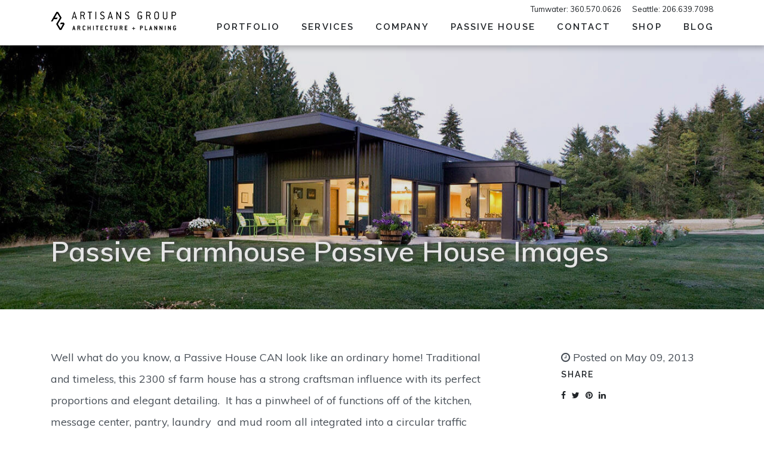

--- FILE ---
content_type: text/html; charset=utf-8
request_url: https://artisansgroup.com/blog/passive-farmhouse-passive-house-images
body_size: 4109
content:
<!DOCTYPE html>
<html lang="en">
<head>
	<meta charset="utf-8">
	<meta http-equiv="X-UA-Compatible" content="IE=edge">
	<meta name="viewport" content="width=device-width, initial-scale=1">
	<meta name="author" content="efelle creative">

	
	
	
	<title>Passive Farmhouse Passive House Images</title>
<meta name="description" content="Well what do you know, a Passive House CAN look like an ordinary home!">
<meta name="keywords" content="">
<meta name="generator" content="FusionCMS v5.22.33">

	
	<link rel="apple-touch-icon" sizes="180x180" href="https://artisansgroup.com/themes/artisans-group-theme/assets/favicons/apple-touch-icon.png">
	<link rel="icon" type="image/png" sizes="32x32" href="https://artisansgroup.com/themes/artisans-group-theme/assets/favicons/favicon-16x16.png">
	<link rel="icon" type="image/png" sizes="16x16" href="https://artisansgroup.com/themes/artisans-group-theme/assets/favicons/favicon-32x32.png">
	<link rel="manifest" href="https://artisansgroup.com/themes/artisans-group-theme/assets/favicons/manifest.json">
	<meta name="theme-color" content="#ffffff">
	
	<link href="https://fonts.googleapis.com/css?family=Muli:400,600,700|Raleway:400,600,700,800|Playfair+Display:700" rel="stylesheet">
	
	<link href="https://fonts.googleapis.com/css?family=Josefin+Sans:300,300i,400,400i,600,600i,700,700i|family=Megrim" rel="stylesheet">
	<link rel="stylesheet" type="text/css" href="https://artisansgroup.com/themes/artisans-group-theme/assets/theme.css?id=ce651bec5c42421626ba">

	<!-- Google tag (gtag.js) -->
	<script async src="https://www.googletagmanager.com/gtag/js?id=G-8P4NCPNJ7H"></script>
	<script> window.dataLayer = window.dataLayer || []; function gtag(){dataLayer.push(arguments);} gtag('js', new Date()); gtag('config', 'G-8P4NCPNJ7H'); </script>

	<script>
        (function(i,s,o,g,r,a,m){i['GoogleAnalyticsObject']=r;i[r]=i[r]||function(){
            (i[r].q=i[r].q||[]).push(arguments)},i[r].l=1*new Date();a=s.createElement(o),
            m=s.getElementsByTagName(o)[0];a.async=1;a.src=g;m.parentNode.insertBefore(a,m)
        })(window,document,'script','//www.google-analytics.com/analytics.js','ga');

        ga('create', 'UA-106860756-1', 'auto');
        ga('send', 'pageview');

                    ga('set', 'anonymizeIp', false);
            </script>

		
</head>
<body id="" class="">
	<a class="skip-main" href="#main-content">Skip to main content</a>
	
	
	<div id="app" v-cloak>
		<header id="page-header" class="page-header fixed-top Fixed">
	<div class="container">
		<div class="header-content d-flex justify-content-end">
				<div class="mr-auto logo-wrap">
					
																
					<a class="navbar-brand" href="/">
						<img src="/themes/artisans-group-theme/assets/images/artisans-group-logo.png" class="d-inline-block align-top" height="50" alt="Artisans Group - ">
					</a>
				</div>
				<div class="right-items d-flex align-items-end flex-column mt-auto">
					<div class="phones">
						<span>Tumwater: 360.570.0626</span>
						<span>Seattle: 206.639.7098</span>
					</div>
					
					<nav class="d-none d-xl-block">
						<div class="sr-only">Desktop Menu</div>

													      
							<ul class="nav header-nav" id="nav-header-nav" role="menu">
    <li class="nav-item nav__item" role="none">
    <a id="nav-link-1" class=" nav-link nav__link" href="https://artisansgroup.com/portfolio" target="_parent" role="menuitem" >
      Portfolio
    </a>

      </li>
    <li class="nav-item nav__item nav-dropdown dropdown dropdown-hover" role="none">
    <a id="nav-link-2" class=" nav-link nav__link" href="https://artisansgroup.com/services" target="_parent" role="menuitem" aria-haspopup="true" aria-expanded="false">
      Services
    </a>

          <button class="nav__btn dropdown-toggle" id="nav-dropdown-btn-2" aria-label="dropdown-btn" data-toggle="dropdown" data-display="static" aria-haspopup="true" aria-expanded="false"></button>
      <div id="dropdown-menu-2" class="nav-dropdown__menu dropdown-menu header-nav" aria-labelledby="nav-link-2" aria-label="submenu-label" aria-expanded="false">
  <ul class="nav-dropdown__list list-unstyled" role="menu">
        <li class="nav-dropdown__item " role="none">
      <a class="nav-dropdown__link dropdown-item nav-link" href="https://artisansgroup.com/services/residential-design" target="_parent" role="menuitem">
        Residential Design
      </a>
    </li>
        <li class="nav-dropdown__item " role="none">
      <a class="nav-dropdown__link dropdown-item nav-link" href="https://artisansgroup.com/services/commercial-design" target="_parent" role="menuitem">
        Commercial Design
      </a>
    </li>
        <li class="nav-dropdown__item " role="none">
      <a class="nav-dropdown__link dropdown-item nav-link" href="https://artisansgroup.com/services/interior-design" target="_parent" role="menuitem">
        Interior Design
      </a>
    </li>
        <li class="nav-dropdown__item " role="none">
      <a class="nav-dropdown__link dropdown-item nav-link" href="https://artisansgroup.com/services/planning" target="_parent" role="menuitem">
        Planning
      </a>
    </li>
        <li class="nav-dropdown__item " role="none">
      <a class="nav-dropdown__link dropdown-item nav-link" href="https://artisansgroup.com/services/civic-design" target="_parent" role="menuitem">
        Civic Design
      </a>
    </li>
        <li class="nav-dropdown__item " role="none">
      <a class="nav-dropdown__link dropdown-item nav-link" href="https://artisansgroup.com/services/healthcare" target="_parent" role="menuitem">
        Healthcare
      </a>
    </li>
      </ul>
</div>      </li>
    <li class="nav-item nav__item nav-dropdown dropdown dropdown-hover" role="none">
    <a id="nav-link-9" class=" nav-link nav__link" href="https://artisansgroup.com/company" target="_parent" role="menuitem" aria-haspopup="true" aria-expanded="false">
      Company 
    </a>

          <button class="nav__btn dropdown-toggle" id="nav-dropdown-btn-9" aria-label="dropdown-btn" data-toggle="dropdown" data-display="static" aria-haspopup="true" aria-expanded="false"></button>
      <div id="dropdown-menu-9" class="nav-dropdown__menu dropdown-menu header-nav" aria-labelledby="nav-link-9" aria-label="submenu-label" aria-expanded="false">
  <ul class="nav-dropdown__list list-unstyled" role="menu">
        <li class="nav-dropdown__item " role="none">
      <a class="nav-dropdown__link dropdown-item nav-link" href="https://artisansgroup.com/our-team" target="_parent" role="menuitem">
        Team
      </a>
    </li>
        <li class="nav-dropdown__item " role="none">
      <a class="nav-dropdown__link dropdown-item nav-link" href="https://artisansgroup.com/vision" target="_parent" role="menuitem">
        Vision
      </a>
    </li>
        <li class="nav-dropdown__item " role="none">
      <a class="nav-dropdown__link dropdown-item nav-link" href="https://artisansgroup.com/history" target="_parent" role="menuitem">
        History
      </a>
    </li>
        <li class="nav-dropdown__item " role="none">
      <a class="nav-dropdown__link dropdown-item nav-link" href="https://artisansgroup.com/testimonials" target="_parent" role="menuitem">
        Testimonials
      </a>
    </li>
        <li class="nav-dropdown__item " role="none">
      <a class="nav-dropdown__link dropdown-item nav-link" href="https://artisansgroup.com/giving-back" target="_parent" role="menuitem">
        Giving Back
      </a>
    </li>
      </ul>
</div>      </li>
    <li class="nav-item nav__item nav-dropdown dropdown dropdown-hover" role="none">
    <a id="nav-link-15" class=" nav-link nav__link" href="https://artisansgroup.com/why-its-cool" target="_parent" role="menuitem" aria-haspopup="true" aria-expanded="false">
      Passive House
    </a>

          <button class="nav__btn dropdown-toggle" id="nav-dropdown-btn-15" aria-label="dropdown-btn" data-toggle="dropdown" data-display="static" aria-haspopup="true" aria-expanded="false"></button>
      <div id="dropdown-menu-15" class="nav-dropdown__menu dropdown-menu header-nav" aria-labelledby="nav-link-15" aria-label="submenu-label" aria-expanded="false">
  <ul class="nav-dropdown__list list-unstyled" role="menu">
        <li class="nav-dropdown__item " role="none">
      <a class="nav-dropdown__link dropdown-item nav-link" href="https://artisansgroup.com/why-its-cool" target="_parent" role="menuitem">
        Why It&#039;s Cool
      </a>
    </li>
        <li class="nav-dropdown__item " role="none">
      <a class="nav-dropdown__link dropdown-item nav-link" href="https://artisansgroup.com/how-it-works" target="_parent" role="menuitem">
        How It Works
      </a>
    </li>
      </ul>
</div>      </li>
    <li class="nav-item nav__item" role="none">
    <a id="nav-link-19" class=" nav-link nav__link" href="https://artisansgroup.com/contact" target="_parent" role="menuitem" >
      Contact
    </a>

      </li>
    <li class="nav-item nav__item" role="none">
    <a id="nav-link-18" class=" nav-link nav__link" href="https://artisansgroup.com/shop" target="_parent" role="menuitem" >
      SHOP
    </a>

      </li>
    <li class="nav-item nav__item" role="none">
    <a id="nav-link-20" class=" nav-link nav__link" href="https://artisansgroup.com/blog" target="_parent" role="menuitem" >
      Blog
    </a>

      </li>
  </ul>

							
							

							
											</nav>
				</div>

			<div class="d-flex align-items-center mobile-trigger">

				
				<button id="nav-toggle" type="button" class="d-xl-none" aria-label="Mobile Menu" title="Mobile Menu">
	                <span></span>
	            </button>

      </div>
		</div>
	</div>
</header>

		<nav id="mobile-menu">
	<div>
		<div class="sr-only">Mobile Menu</div>
		
        <div class="sub-panel sub-panel-logo">
            <a href="/">
                <img src="/themes/artisans-group-theme/assets/images/artisans-group-logo.png" height="32" alt="Artisans Group">
            </a>
        </div>
  		<span>Tumwater: 360.570.0626</span><br>
		<span>Seattle: 206.639.7098</span>
    	
		
			<ul >
            <li class="">
            <a href="https://artisansgroup.com/portfolio" target=_parent>Portfolio</a>

                    </li>
            <li class=" is-parent">
            <a href="https://artisansgroup.com/services" target=_parent>Services</a>

                            <ul>
                                            <li class=" is-parent">
                            <a href="https://artisansgroup.com/services/residential-design" target=_parent>Residential Design</a>

                                                    </li>
                                            <li class=" is-parent">
                            <a href="https://artisansgroup.com/services/commercial-design" target=_parent>Commercial Design</a>

                                                    </li>
                                            <li class=" is-parent">
                            <a href="https://artisansgroup.com/services/interior-design" target=_parent>Interior Design</a>

                                                    </li>
                                            <li class=" is-parent">
                            <a href="https://artisansgroup.com/services/planning" target=_parent>Planning</a>

                                                    </li>
                                            <li class=" is-parent">
                            <a href="https://artisansgroup.com/services/civic-design" target=_parent>Civic Design</a>

                                                    </li>
                                            <li class=" is-parent">
                            <a href="https://artisansgroup.com/services/healthcare" target=_parent>Healthcare</a>

                                                    </li>
                                    </ul>
                    </li>
            <li class=" is-parent">
            <a href="https://artisansgroup.com/company" target=_parent>Company </a>

                            <ul>
                                            <li class=" is-parent">
                            <a href="https://artisansgroup.com/our-team" target=_parent>Team</a>

                                                    </li>
                                            <li class=" is-parent">
                            <a href="https://artisansgroup.com/vision" target=_parent>Vision</a>

                                                    </li>
                                            <li class=" is-parent">
                            <a href="https://artisansgroup.com/history" target=_parent>History</a>

                                                    </li>
                                            <li class=" is-parent">
                            <a href="https://artisansgroup.com/testimonials" target=_parent>Testimonials</a>

                                                    </li>
                                            <li class=" is-parent">
                            <a href="https://artisansgroup.com/giving-back" target=_parent>Giving Back</a>

                                                    </li>
                                    </ul>
                    </li>
            <li class=" is-parent">
            <a href="https://artisansgroup.com/why-its-cool" target=_parent>Passive House</a>

                            <ul>
                                            <li class=" is-parent">
                            <a href="https://artisansgroup.com/why-its-cool" target=_parent>Why It&#039;s Cool</a>

                                                    </li>
                                            <li class=" is-parent">
                            <a href="https://artisansgroup.com/how-it-works" target=_parent>How It Works</a>

                                                    </li>
                                    </ul>
                    </li>
            <li class="">
            <a href="https://artisansgroup.com/contact" target=_parent>Contact</a>

                    </li>
            <li class="">
            <a href="https://artisansgroup.com/shop" target=_parent>SHOP</a>

                    </li>
            <li class="">
            <a href="https://artisansgroup.com/blog" target=_parent>Blog</a>

                    </li>
    </ul>
			
			</div>
</nav>
		
		<main id="main-content">

			
			
			
			
			
							<div class="masthead" style="background-image:url(    /glide/themes/artisans-group-theme/assets/images/fallback.jpeg
;">
					<div class="container">
						<h1 class="page-title">    Passive Farmhouse Passive House Images
</h1>
					</div>
				</div>
			
			
			
			
			
			
			
			
			
			
			    <section class="container page-content blog-post-page">
        <div class="row">
          <div class="project-desc col-md-8 mb-5">

            <p>Well what do you know, a Passive House CAN look like an ordinary home! Traditional and timeless, this 2300 sf farm house has a strong craftsman influence with its perfect proportions and elegant detailing. &nbsp;It has a pinwheel of of functions off of the kitchen, message center, pantry,&nbsp;laundry&nbsp; and mud room all&nbsp;integrated&nbsp;into a circular traffic pattern. Main floor master suite and some charming attic rooms and huge play room upstairs make this a dynamic classic home. &nbsp;Norman Rockwell called, he would like his house back.</p>
<p><em>Renderings for this design are coming. Please check back soon!</em></p>

          </div>

          <div class="project-info col-md-3  ml-auto mb-4">
            <p class="mb-0"><i class="fa fa-clock-o"></i> Posted on May 09, 2013</p>
            
            <div class="social-media-share addthis_toolbox" 
    addthis:title="Passive Farmhouse Passive House Images | Artisans Group" 
    addthis:url="https://artisansgroup.com/blog/passive-farmhouse-passive-house-images"
    addthis:description=""
    addthis:media="https://artisansgroup.com/glide/themes/artisans-group-theme/assets/images/fallback.jpeg?w=600&amp;amp;h=315&amp;amp;fit=crop">
    <div class="header-h5 share-title mb-2">Share</div>
    <ul class="list-unstyled mb-0">
        <li class="list-inline-item"><a class="addthis_button_facebook"><i class="fa fa-facebook"><span class="sr-only">Share to Facebook</span></i></a></li>
        <li class="list-inline-item"><a class="addthis_button_twitter"><i class="fa fa-twitter"><span class="sr-only">Share to Twitter</span></i></a></li>
        <li class="list-inline-item"><a class="addthis_button_pinterest_share"><i class="fa fa-pinterest"><span class="sr-only">Share to Pinterest</span></i></a></li>
        <li class="list-inline-item"><a class="addthis_button_linkedin"><i class="fa fa-linkedin"><span class="sr-only">Share to Linkedin</span></i></a></li>
    </ul>
</div>              
          </div>
        </div>
    </section>

					</main>
					
        
  <section class="footer-upper container-fluid position-relative ">
  <img class="image-cover lazy" src="/themes/artisans-group-theme/assets/images/1x1.png" data-src="/asset/59973d87bfd83" alt="">
  <div class="col-md-8 mx-auto d-flex text position-relative">
          <h2>Advanced homes made elegant</h2>
              <a class="header-h5" href="/portfolio">View our portfolio</a>
      </div>
</section>
				<footer class="page-footer">
	<div class="container">
        <div class="row">
            <div class="col-md-12 d-flex footer-wrap">
              						<ul class="social-menu nav footer-social">
			<li>
			<a class="nav-link social-link" href="https://www.facebook.com/artisansgrouparchitecture" target=_blank><span class="sr-only">Facebook</span></a>
		</li>
			<li>
			<a class="nav-link social-link" href="https://www.linkedin.com/company-beta/244920/" target=_blank><span class="sr-only">Linked In</span></a>
		</li>
			<li>
			<a class="nav-link social-link" href="https://www.houzz.com/pro/artisansgroup/the-artisans-group-inc" target=_blank><span class="sr-only">Houzz</span></a>
		</li>
			<li>
			<a class="nav-link social-link" href="https://www.pinterest.com/artisansgroup/" target=_parent><span class="sr-only">Pinterest</span></a>
		</li>
			<li>
			<a class="nav-link social-link" href="https://www.instagram.com/artisansgroup/" target=_parent><span class="sr-only">Instagram</span></a>
		</li>
	</ul>				                <div class="footer-copy">
                	<p>Copyright &nbsp;&copy; Artisans Group. All Rights Reserved. <a href="https://www.seattlewebdesign.com/" target="_blank" title="Seattle Web Design Agency for AEC">Web Design</a> by efelle<br></p>
                </div>
                <div class="footer-btns">
                                    	<a class="btn" target="_blank" aria-label="Contact us (opens in a new tab)" href="/contact">Contact Us</a>
                </div>
            </div>
        </div>
    </div>
</footer>
	</div>

  
	<script>
		window._locale = 'en';
		window._settings = {
			"website_url": "https://artisansgroup.com",
			"website_title": "Artisans Group",
      "is_production": true
		};
	</script>

	
	<script src="https://artisansgroup.com/themes/artisans-group-theme/assets/manifest.js?id=2d315777967b6001bcf1"></script>
	<script src="https://artisansgroup.com/themes/artisans-group-theme/assets/vendor.js?id=ee9e5d049977c747735d"></script>
	<script src="https://artisansgroup.com/themes/artisans-group-theme/assets/theme.js?id=64f860228ff22a85417d"></script>

  
	    <script type="text/javascript" src="//s7.addthis.com/js/300/addthis_widget.js#pub=xa-4b036ec40a26a3e1"></script> 

  	</body>
</html>


--- FILE ---
content_type: application/javascript; charset=utf-8
request_url: https://artisansgroup.com/themes/artisans-group-theme/assets/theme.js?id=64f860228ff22a85417d
body_size: 69137
content:
webpackJsonp([0],{"+9I3":function(module,__webpack_exports__,__webpack_require__){"use strict";eval('Object.defineProperty(__webpack_exports__, "__esModule", { value: true });\n\n// EXTERNAL MODULE: ./node_modules/jquery/dist/jquery.js\nvar jquery = __webpack_require__("7t+N");\nvar jquery_default = /*#__PURE__*/__webpack_require__.n(jquery);\n\n// EXTERNAL MODULE: ./node_modules/axios/index.js\nvar axios = __webpack_require__("mtWM");\nvar axios_default = /*#__PURE__*/__webpack_require__.n(axios);\n\n// EXTERNAL MODULE: ./node_modules/json-loader!./.config\nvar json_loader__config = __webpack_require__("Z5Sp");\nvar json_loader__config_default = /*#__PURE__*/__webpack_require__.n(json_loader__config);\n\n// CONCATENATED MODULE: ./resources/js/api/request.js\nvar _createClass = function () { function defineProperties(target, props) { for (var i = 0; i < props.length; i++) { var descriptor = props[i]; descriptor.enumerable = descriptor.enumerable || false; descriptor.configurable = true; if ("value" in descriptor) descriptor.writable = true; Object.defineProperty(target, descriptor.key, descriptor); } } return function (Constructor, protoProps, staticProps) { if (protoProps) defineProperties(Constructor.prototype, protoProps); if (staticProps) defineProperties(Constructor, staticProps); return Constructor; }; }();\n\nfunction _classCallCheck(instance, Constructor) { if (!(instance instanceof Constructor)) { throw new TypeError("Cannot call a class as a function"); } }\n\n\n\n\nvar config = json_loader__config_default.a;\n\nvar request_Request = function () {\n    function Request() {\n        _classCallCheck(this, Request);\n\n        axios_default.a.defaults.headers.common = {\n            \'X-Requested-With\': \'XMLHttpRequest\'\n        };\n\n        this.instance = axios_default.a.create({\n            baseURL: config.api.baseURL,\n            headers: {\n                \'Authorization\': \'Bearer \' + config.api.token,\n                \'Accept\': \'application/json\'\n            }\n        });\n    }\n\n    /**\n     * Send a GET request to the given path.\n     * \n     * @param {string} path\n     * @param {object} data\n     * @param {object} config\n     */\n\n\n    _createClass(Request, [{\n        key: \'get\',\n        value: function get(path) {\n            var _this = this;\n\n            var data = arguments.length > 1 && arguments[1] !== undefined ? arguments[1] : {};\n            var config = arguments.length > 2 && arguments[2] !== undefined ? arguments[2] : {};\n\n            return new Promise(function (resolve, reject) {\n                _this.instance.get(path, data, config).then(function (response) {\n                    resolve(response.data);\n                }).catch(function (errors) {\n                    reject(errors);\n                });\n            });\n        }\n    }]);\n\n    return Request;\n}();\n\n/* harmony default export */ var api_request = (request_Request);\n// CONCATENATED MODULE: ./resources/js/vue/mixins/navigation.js\n\n\n\n/* harmony default export */ var navigation = ({\n\tmethods: {\n\t\tgetClass: function getClass(item, parentClass, otherClasses) {\n\n\t\t\tvar itemClasses = item.fields[\'class\'];\n\n\t\t\tif (otherClasses) {\n\t\t\t\titemClasses = otherClasses + \' \' + itemClasses;\n\t\t\t}\n\n\t\t\tif (item.children) {\n\t\t\t\tvar hasChildren = item.children.length ? true : false;\n\n\t\t\t\tif (hasChildren) {\n\t\t\t\t\titemClasses = itemClasses + \' \' + parentClass;\n\t\t\t\t}\n\t\t\t}\n\n\t\t\treturn itemClasses;\n\t\t},\n\t\tfetchMenu: function fetchMenu(menu) {\n\t\t\tvar _this = this;\n\n\t\t\tvar request = new api_request();\n\n\t\t\trequest.get(\'v1/navigation/\' + menu + \'/items\').then(function (response) {\n\n\t\t\t\tvar items = response.data;\n\n\t\t\t\titems.forEach(function (item) {\n\t\t\t\t\t_this.items.push(item);\n\t\t\t\t});\n\t\t\t}).catch(function (errors) {\n\t\t\t\tconsole.log(errors);\n\t\t\t});\n\t\t}\n\t}\n});\n// CONCATENATED MODULE: ./node_modules/babel-loader/lib?{"cacheDirectory":true,"presets":[["env",{"modules":false,"targets":{"browsers":["> 2%"],"uglify":true}}]],"plugins":["transform-object-rest-spread",["transform-runtime",{"polyfill":false,"helpers":false}]]}!./node_modules/vue-loader/lib/selector.js?type=script&index=0!./resources/js/vue/components/NavBar.vue\n//\n//\n//\n//\n//\n//\n//\n//\n//\n//\n//\n//\n//\n//\n//\n//\n//\n//\n//\n//\n//\n//\n//\n//\n//\n//\n\n\n\n/* harmony default export */ var NavBar = __webpack_exports__["default"] = ({\n\tname: "navbar",\n\n\tdata: function data() {\n\t\treturn {\n\t\t\titems: [],\n\t\t\tchildren: []\n\t\t};\n\t},\n\n\n\tprops: {\n\t\tmenu: {\n\t\t\ttype: String,\n\t\t\trequired: true\n\t\t}\n\t},\n\n\tmixins: [navigation],\n\n\tcreated: function created() {\n\t\tthis.fetchMenu(this.menu);\n\t}\n});\n\n//////////////////\n// WEBPACK FOOTER\n// ./node_modules/babel-loader/lib?{"cacheDirectory":true,"presets":[["env",{"modules":false,"targets":{"browsers":["> 2%"],"uglify":true}}]],"plugins":["transform-object-rest-spread",["transform-runtime",{"polyfill":false,"helpers":false}]]}!./node_modules/vue-loader/lib/selector.js?type=script&index=0!./resources/js/vue/components/NavBar.vue + 2 modules\n// module id = +9I3\n// module chunks = 0\n\n//# sourceURL=webpack:///./resources/js/vue/components/NavBar.vue_+_2_modules?./node_modules/babel-loader/lib?%7B%22cacheDirectory%22:true,%22presets%22:%5B%5B%22env%22,%7B%22modules%22:false,%22targets%22:%7B%22browsers%22:%5B%22%3E_2%25%22%5D,%22uglify%22:true%7D%7D%5D%5D,%22plugins%22:%5B%22transform-object-rest-spread%22,%5B%22transform-runtime%22,%7B%22polyfill%22:false,%22helpers%22:false%7D%5D%5D%7D!./node_modules/vue-loader/lib/selector.js?type=script&index=0')},"/30G":function(module,__webpack_exports__,__webpack_require__){"use strict";eval("/* WEBPACK VAR INJECTION */(function($) {/* harmony export (immutable) */ __webpack_exports__[\"a\"] = accessibleMenu;\n// parentClass - class of the <li> menu item that contains a dropdown menu\n// navLink - class of the top-level <a> item within the <li>\n// dropdownClass - class of the <div> dropdown itself that appears/disappears at will\n// dropdownBtn - initially hidden accessible <button> that shows/hides the dropdown\n\n\nfunction accessibleMenu() {\n\tvar parentClass = arguments.length > 0 && arguments[0] !== undefined ? arguments[0] : '.nav-dropdown';\n\tvar navLink = arguments.length > 1 && arguments[1] !== undefined ? arguments[1] : '.nav__link';\n\tvar dropdownClass = arguments.length > 2 && arguments[2] !== undefined ? arguments[2] : '.nav-dropdown__menu';\n\tvar dropdownBtn = arguments.length > 3 && arguments[3] !== undefined ? arguments[3] : '.nav__btn';\n\n\t$(parentClass).on('mouseover show.bs.dropdown', function (event) {\n\t\ttoggleDropdown($(this), 'true');\n\t\tif (event.clickEvent) {\n\t\t\tevent.preventDefault();\n\t\t}\n\t});\n\n\t$(parentClass).on('mouseleave hide.bs.dropdown', function () {\n\t\ttoggleDropdown($(this), 'false');\n\t});\n\n\tfunction toggleDropdown(item) {\n\t\tvar expanded = arguments.length > 1 && arguments[1] !== undefined ? arguments[1] : 'true';\n\n\t\tvar link = $(item).children(navLink).first();\n\t\tvar child = $(item).children(dropdownClass).first();\n\t\tvar btn = $(item).children(dropdownBtn).first();\n\t\tif (link.length) {\n\t\t\tlink.attr('aria-expanded', expanded);\n\t\t}\n\t\tif (child.length) {\n\t\t\tchild.attr('aria-expanded', expanded);\n\t\t}\n\t\tif (btn.length) {\n\t\t\tbtn.attr('aria-expanded', expanded);\n\t\t}\n\t}\n}\n/* WEBPACK VAR INJECTION */}.call(__webpack_exports__, __webpack_require__(\"7t+N\")))\n\n//////////////////\n// WEBPACK FOOTER\n// ./resources/js/custom/accessibleMenu.js\n// module id = /30G\n// module chunks = 0\n\n//# sourceURL=webpack:///./resources/js/custom/accessibleMenu.js?")},0:function(module,exports,__webpack_require__){eval('__webpack_require__("meON");\nmodule.exports = __webpack_require__("nyo6");\n\n\n//////////////////\n// WEBPACK FOOTER\n// multi ./resources/js/theme.js ./resources/scss/theme.scss\n// module id = 0\n// module chunks = 0\n\n//# sourceURL=webpack:///multi_./resources/js/theme.js_./resources/scss/theme.scss?')},"21It":function(module,exports,__webpack_require__){"use strict";eval("\n\nvar createError = __webpack_require__(\"FtD3\");\n\n/**\n * Resolve or reject a Promise based on response status.\n *\n * @param {Function} resolve A function that resolves the promise.\n * @param {Function} reject A function that rejects the promise.\n * @param {object} response The response.\n */\nmodule.exports = function settle(resolve, reject, response) {\n  var validateStatus = response.config.validateStatus;\n  // Note: status is not exposed by XDomainRequest\n  if (!response.status || !validateStatus || validateStatus(response.status)) {\n    resolve(response);\n  } else {\n    reject(createError(\n      'Request failed with status code ' + response.status,\n      response.config,\n      null,\n      response\n    ));\n  }\n};\n\n\n//////////////////\n// WEBPACK FOOTER\n// ./node_modules/axios/lib/core/settle.js\n// module id = 21It\n// module chunks = 0\n\n//# sourceURL=webpack:///./node_modules/axios/lib/core/settle.js?")},"5VQ+":function(module,exports,__webpack_require__){"use strict";eval('\n\nvar utils = __webpack_require__("cGG2");\n\nmodule.exports = function normalizeHeaderName(headers, normalizedName) {\n  utils.forEach(headers, function processHeader(value, name) {\n    if (name !== normalizedName && name.toUpperCase() === normalizedName.toUpperCase()) {\n      headers[normalizedName] = value;\n      delete headers[name];\n    }\n  });\n};\n\n\n//////////////////\n// WEBPACK FOOTER\n// ./node_modules/axios/lib/helpers/normalizeHeaderName.js\n// module id = 5VQ+\n// module chunks = 0\n\n//# sourceURL=webpack:///./node_modules/axios/lib/helpers/normalizeHeaderName.js?')},"7GwW":function(module,exports,__webpack_require__){"use strict";eval("\n\nvar utils = __webpack_require__(\"cGG2\");\nvar settle = __webpack_require__(\"21It\");\nvar buildURL = __webpack_require__(\"DQCr\");\nvar parseHeaders = __webpack_require__(\"oJlt\");\nvar isURLSameOrigin = __webpack_require__(\"GHBc\");\nvar createError = __webpack_require__(\"FtD3\");\nvar btoa = (typeof window !== 'undefined' && window.btoa && window.btoa.bind(window)) || __webpack_require__(\"thJu\");\n\nmodule.exports = function xhrAdapter(config) {\n  return new Promise(function dispatchXhrRequest(resolve, reject) {\n    var requestData = config.data;\n    var requestHeaders = config.headers;\n\n    if (utils.isFormData(requestData)) {\n      delete requestHeaders['Content-Type']; // Let the browser set it\n    }\n\n    var request = new XMLHttpRequest();\n    var loadEvent = 'onreadystatechange';\n    var xDomain = false;\n\n    // For IE 8/9 CORS support\n    // Only supports POST and GET calls and doesn't returns the response headers.\n    // DON'T do this for testing b/c XMLHttpRequest is mocked, not XDomainRequest.\n    if (\"production\" !== 'test' &&\n        typeof window !== 'undefined' &&\n        window.XDomainRequest && !('withCredentials' in request) &&\n        !isURLSameOrigin(config.url)) {\n      request = new window.XDomainRequest();\n      loadEvent = 'onload';\n      xDomain = true;\n      request.onprogress = function handleProgress() {};\n      request.ontimeout = function handleTimeout() {};\n    }\n\n    // HTTP basic authentication\n    if (config.auth) {\n      var username = config.auth.username || '';\n      var password = config.auth.password || '';\n      requestHeaders.Authorization = 'Basic ' + btoa(username + ':' + password);\n    }\n\n    request.open(config.method.toUpperCase(), buildURL(config.url, config.params, config.paramsSerializer), true);\n\n    // Set the request timeout in MS\n    request.timeout = config.timeout;\n\n    // Listen for ready state\n    request[loadEvent] = function handleLoad() {\n      if (!request || (request.readyState !== 4 && !xDomain)) {\n        return;\n      }\n\n      // The request errored out and we didn't get a response, this will be\n      // handled by onerror instead\n      // With one exception: request that using file: protocol, most browsers\n      // will return status as 0 even though it's a successful request\n      if (request.status === 0 && !(request.responseURL && request.responseURL.indexOf('file:') === 0)) {\n        return;\n      }\n\n      // Prepare the response\n      var responseHeaders = 'getAllResponseHeaders' in request ? parseHeaders(request.getAllResponseHeaders()) : null;\n      var responseData = !config.responseType || config.responseType === 'text' ? request.responseText : request.response;\n      var response = {\n        data: responseData,\n        // IE sends 1223 instead of 204 (https://github.com/mzabriskie/axios/issues/201)\n        status: request.status === 1223 ? 204 : request.status,\n        statusText: request.status === 1223 ? 'No Content' : request.statusText,\n        headers: responseHeaders,\n        config: config,\n        request: request\n      };\n\n      settle(resolve, reject, response);\n\n      // Clean up request\n      request = null;\n    };\n\n    // Handle low level network errors\n    request.onerror = function handleError() {\n      // Real errors are hidden from us by the browser\n      // onerror should only fire if it's a network error\n      reject(createError('Network Error', config));\n\n      // Clean up request\n      request = null;\n    };\n\n    // Handle timeout\n    request.ontimeout = function handleTimeout() {\n      reject(createError('timeout of ' + config.timeout + 'ms exceeded', config, 'ECONNABORTED'));\n\n      // Clean up request\n      request = null;\n    };\n\n    // Add xsrf header\n    // This is only done if running in a standard browser environment.\n    // Specifically not if we're in a web worker, or react-native.\n    if (utils.isStandardBrowserEnv()) {\n      var cookies = __webpack_require__(\"p1b6\");\n\n      // Add xsrf header\n      var xsrfValue = (config.withCredentials || isURLSameOrigin(config.url)) && config.xsrfCookieName ?\n          cookies.read(config.xsrfCookieName) :\n          undefined;\n\n      if (xsrfValue) {\n        requestHeaders[config.xsrfHeaderName] = xsrfValue;\n      }\n    }\n\n    // Add headers to the request\n    if ('setRequestHeader' in request) {\n      utils.forEach(requestHeaders, function setRequestHeader(val, key) {\n        if (typeof requestData === 'undefined' && key.toLowerCase() === 'content-type') {\n          // Remove Content-Type if data is undefined\n          delete requestHeaders[key];\n        } else {\n          // Otherwise add header to the request\n          request.setRequestHeader(key, val);\n        }\n      });\n    }\n\n    // Add withCredentials to request if needed\n    if (config.withCredentials) {\n      request.withCredentials = true;\n    }\n\n    // Add responseType to request if needed\n    if (config.responseType) {\n      try {\n        request.responseType = config.responseType;\n      } catch (e) {\n        if (request.responseType !== 'json') {\n          throw e;\n        }\n      }\n    }\n\n    // Handle progress if needed\n    if (typeof config.onDownloadProgress === 'function') {\n      request.addEventListener('progress', config.onDownloadProgress);\n    }\n\n    // Not all browsers support upload events\n    if (typeof config.onUploadProgress === 'function' && request.upload) {\n      request.upload.addEventListener('progress', config.onUploadProgress);\n    }\n\n    if (config.cancelToken) {\n      // Handle cancellation\n      config.cancelToken.promise.then(function onCanceled(cancel) {\n        if (!request) {\n          return;\n        }\n\n        request.abort();\n        reject(cancel);\n        // Clean up request\n        request = null;\n      });\n    }\n\n    if (requestData === undefined) {\n      requestData = null;\n    }\n\n    // Send the request\n    request.send(requestData);\n  });\n};\n\n\n//////////////////\n// WEBPACK FOOTER\n// ./node_modules/axios/lib/adapters/xhr.js\n// module id = 7GwW\n// module chunks = 0\n\n//# sourceURL=webpack:///./node_modules/axios/lib/adapters/xhr.js?")},DQCr:function(module,exports,__webpack_require__){"use strict";eval("\n\nvar utils = __webpack_require__(\"cGG2\");\n\nfunction encode(val) {\n  return encodeURIComponent(val).\n    replace(/%40/gi, '@').\n    replace(/%3A/gi, ':').\n    replace(/%24/g, '$').\n    replace(/%2C/gi, ',').\n    replace(/%20/g, '+').\n    replace(/%5B/gi, '[').\n    replace(/%5D/gi, ']');\n}\n\n/**\n * Build a URL by appending params to the end\n *\n * @param {string} url The base of the url (e.g., http://www.google.com)\n * @param {object} [params] The params to be appended\n * @returns {string} The formatted url\n */\nmodule.exports = function buildURL(url, params, paramsSerializer) {\n  /*eslint no-param-reassign:0*/\n  if (!params) {\n    return url;\n  }\n\n  var serializedParams;\n  if (paramsSerializer) {\n    serializedParams = paramsSerializer(params);\n  } else if (utils.isURLSearchParams(params)) {\n    serializedParams = params.toString();\n  } else {\n    var parts = [];\n\n    utils.forEach(params, function serialize(val, key) {\n      if (val === null || typeof val === 'undefined') {\n        return;\n      }\n\n      if (utils.isArray(val)) {\n        key = key + '[]';\n      }\n\n      if (!utils.isArray(val)) {\n        val = [val];\n      }\n\n      utils.forEach(val, function parseValue(v) {\n        if (utils.isDate(v)) {\n          v = v.toISOString();\n        } else if (utils.isObject(v)) {\n          v = JSON.stringify(v);\n        }\n        parts.push(encode(key) + '=' + encode(v));\n      });\n    });\n\n    serializedParams = parts.join('&');\n  }\n\n  if (serializedParams) {\n    url += (url.indexOf('?') === -1 ? '?' : '&') + serializedParams;\n  }\n\n  return url;\n};\n\n\n//////////////////\n// WEBPACK FOOTER\n// ./node_modules/axios/lib/helpers/buildURL.js\n// module id = DQCr\n// module chunks = 0\n\n//# sourceURL=webpack:///./node_modules/axios/lib/helpers/buildURL.js?")},FtD3:function(module,exports,__webpack_require__){"use strict";eval("\n\nvar enhanceError = __webpack_require__(\"t8qj\");\n\n/**\n * Create an Error with the specified message, config, error code, and response.\n *\n * @param {string} message The error message.\n * @param {Object} config The config.\n * @param {string} [code] The error code (for example, 'ECONNABORTED').\n @ @param {Object} [response] The response.\n * @returns {Error} The created error.\n */\nmodule.exports = function createError(message, config, code, response) {\n  var error = new Error(message);\n  return enhanceError(error, config, code, response);\n};\n\n\n//////////////////\n// WEBPACK FOOTER\n// ./node_modules/axios/lib/core/createError.js\n// module id = FtD3\n// module chunks = 0\n\n//# sourceURL=webpack:///./node_modules/axios/lib/core/createError.js?")},GHBc:function(module,exports,__webpack_require__){"use strict";eval("\n\nvar utils = __webpack_require__(\"cGG2\");\n\nmodule.exports = (\n  utils.isStandardBrowserEnv() ?\n\n  // Standard browser envs have full support of the APIs needed to test\n  // whether the request URL is of the same origin as current location.\n  (function standardBrowserEnv() {\n    var msie = /(msie|trident)/i.test(navigator.userAgent);\n    var urlParsingNode = document.createElement('a');\n    var originURL;\n\n    /**\n    * Parse a URL to discover it's components\n    *\n    * @param {String} url The URL to be parsed\n    * @returns {Object}\n    */\n    function resolveURL(url) {\n      var href = url;\n\n      if (msie) {\n        // IE needs attribute set twice to normalize properties\n        urlParsingNode.setAttribute('href', href);\n        href = urlParsingNode.href;\n      }\n\n      urlParsingNode.setAttribute('href', href);\n\n      // urlParsingNode provides the UrlUtils interface - http://url.spec.whatwg.org/#urlutils\n      return {\n        href: urlParsingNode.href,\n        protocol: urlParsingNode.protocol ? urlParsingNode.protocol.replace(/:$/, '') : '',\n        host: urlParsingNode.host,\n        search: urlParsingNode.search ? urlParsingNode.search.replace(/^\\?/, '') : '',\n        hash: urlParsingNode.hash ? urlParsingNode.hash.replace(/^#/, '') : '',\n        hostname: urlParsingNode.hostname,\n        port: urlParsingNode.port,\n        pathname: (urlParsingNode.pathname.charAt(0) === '/') ?\n                  urlParsingNode.pathname :\n                  '/' + urlParsingNode.pathname\n      };\n    }\n\n    originURL = resolveURL(window.location.href);\n\n    /**\n    * Determine if a URL shares the same origin as the current location\n    *\n    * @param {String} requestURL The URL to test\n    * @returns {boolean} True if URL shares the same origin, otherwise false\n    */\n    return function isURLSameOrigin(requestURL) {\n      var parsed = (utils.isString(requestURL)) ? resolveURL(requestURL) : requestURL;\n      return (parsed.protocol === originURL.protocol &&\n            parsed.host === originURL.host);\n    };\n  })() :\n\n  // Non standard browser envs (web workers, react-native) lack needed support.\n  (function nonStandardBrowserEnv() {\n    return function isURLSameOrigin() {\n      return true;\n    };\n  })()\n);\n\n\n//////////////////\n// WEBPACK FOOTER\n// ./node_modules/axios/lib/helpers/isURLSameOrigin.js\n// module id = GHBc\n// module chunks = 0\n\n//# sourceURL=webpack:///./node_modules/axios/lib/helpers/isURLSameOrigin.js?")},HWiq:function(module,exports,__webpack_require__){eval('var __WEBPACK_AMD_DEFINE_FACTORY__, __WEBPACK_AMD_DEFINE_ARRAY__, __WEBPACK_AMD_DEFINE_RESULT__;!function(i){"use strict"; true?!(__WEBPACK_AMD_DEFINE_ARRAY__ = [__webpack_require__("7t+N")], __WEBPACK_AMD_DEFINE_FACTORY__ = (i),\n\t\t\t\t__WEBPACK_AMD_DEFINE_RESULT__ = (typeof __WEBPACK_AMD_DEFINE_FACTORY__ === \'function\' ?\n\t\t\t\t(__WEBPACK_AMD_DEFINE_FACTORY__.apply(exports, __WEBPACK_AMD_DEFINE_ARRAY__)) : __WEBPACK_AMD_DEFINE_FACTORY__),\n\t\t\t\t__WEBPACK_AMD_DEFINE_RESULT__ !== undefined && (module.exports = __WEBPACK_AMD_DEFINE_RESULT__)):"undefined"!=typeof exports?module.exports=i(require("jquery")):i(jQuery)}(function(i){"use strict";var e=window.Slick||{};(e=function(){var e=0;return function(t,o){var s,n=this;n.defaults={accessibility:!0,adaptiveHeight:!1,appendArrows:i(t),appendDots:i(t),arrows:!0,asNavFor:null,prevArrow:\'<button class="slick-prev" aria-label="Previous" type="button">Previous</button>\',nextArrow:\'<button class="slick-next" aria-label="Next" type="button">Next</button>\',autoplay:!1,autoplaySpeed:3e3,centerMode:!1,centerPadding:"50px",cssEase:"ease",customPaging:function(e,t){return i(\'<button type="button" />\').text(t+1)},dots:!1,dotsClass:"slick-dots",draggable:!0,easing:"linear",edgeFriction:.35,fade:!1,focusOnSelect:!1,focusOnChange:!1,infinite:!0,initialSlide:0,lazyLoad:"ondemand",mobileFirst:!1,pauseOnHover:!0,pauseOnFocus:!0,pauseOnDotsHover:!1,respondTo:"window",responsive:null,rows:1,rtl:!1,slide:"",slidesPerRow:1,slidesToShow:1,slidesToScroll:1,speed:500,swipe:!0,swipeToSlide:!1,touchMove:!0,touchThreshold:5,useCSS:!0,useTransform:!0,variableWidth:!1,vertical:!1,verticalSwiping:!1,waitForAnimate:!0,zIndex:1e3},n.initials={animating:!1,dragging:!1,autoPlayTimer:null,currentDirection:0,currentLeft:null,currentSlide:0,direction:1,$dots:null,listWidth:null,listHeight:null,loadIndex:0,$nextArrow:null,$prevArrow:null,scrolling:!1,slideCount:null,slideWidth:null,$slideTrack:null,$slides:null,sliding:!1,slideOffset:0,swipeLeft:null,swiping:!1,$list:null,touchObject:{},transformsEnabled:!1,unslicked:!1},i.extend(n,n.initials),n.activeBreakpoint=null,n.animType=null,n.animProp=null,n.breakpoints=[],n.breakpointSettings=[],n.cssTransitions=!1,n.focussed=!1,n.interrupted=!1,n.hidden="hidden",n.paused=!0,n.positionProp=null,n.respondTo=null,n.rowCount=1,n.shouldClick=!0,n.$slider=i(t),n.$slidesCache=null,n.transformType=null,n.transitionType=null,n.visibilityChange="visibilitychange",n.windowWidth=0,n.windowTimer=null,s=i(t).data("slick")||{},n.options=i.extend({},n.defaults,o,s),n.currentSlide=n.options.initialSlide,n.originalSettings=n.options,void 0!==document.mozHidden?(n.hidden="mozHidden",n.visibilityChange="mozvisibilitychange"):void 0!==document.webkitHidden&&(n.hidden="webkitHidden",n.visibilityChange="webkitvisibilitychange"),n.autoPlay=i.proxy(n.autoPlay,n),n.autoPlayClear=i.proxy(n.autoPlayClear,n),n.autoPlayIterator=i.proxy(n.autoPlayIterator,n),n.changeSlide=i.proxy(n.changeSlide,n),n.clickHandler=i.proxy(n.clickHandler,n),n.selectHandler=i.proxy(n.selectHandler,n),n.setPosition=i.proxy(n.setPosition,n),n.swipeHandler=i.proxy(n.swipeHandler,n),n.dragHandler=i.proxy(n.dragHandler,n),n.keyHandler=i.proxy(n.keyHandler,n),n.instanceUid=e++,n.htmlExpr=/^(?:\\s*(<[\\w\\W]+>)[^>]*)$/,n.registerBreakpoints(),n.init(!0)}}()).prototype.activateADA=function(){this.$slideTrack.find(".slick-active").attr({"aria-hidden":"false"}).find("a, input, button, select").attr({tabindex:"0"})},e.prototype.addSlide=e.prototype.slickAdd=function(e,t,o){var s=this;if("boolean"==typeof t)o=t,t=null;else if(t<0||t>=s.slideCount)return!1;s.unload(),"number"==typeof t?0===t&&0===s.$slides.length?i(e).appendTo(s.$slideTrack):o?i(e).insertBefore(s.$slides.eq(t)):i(e).insertAfter(s.$slides.eq(t)):!0===o?i(e).prependTo(s.$slideTrack):i(e).appendTo(s.$slideTrack),s.$slides=s.$slideTrack.children(this.options.slide),s.$slideTrack.children(this.options.slide).detach(),s.$slideTrack.append(s.$slides),s.$slides.each(function(e,t){i(t).attr("data-slick-index",e)}),s.$slidesCache=s.$slides,s.reinit()},e.prototype.animateHeight=function(){var i=this;if(1===i.options.slidesToShow&&!0===i.options.adaptiveHeight&&!1===i.options.vertical){var e=i.$slides.eq(i.currentSlide).outerHeight(!0);i.$list.animate({height:e},i.options.speed)}},e.prototype.animateSlide=function(e,t){var o={},s=this;s.animateHeight(),!0===s.options.rtl&&!1===s.options.vertical&&(e=-e),!1===s.transformsEnabled?!1===s.options.vertical?s.$slideTrack.animate({left:e},s.options.speed,s.options.easing,t):s.$slideTrack.animate({top:e},s.options.speed,s.options.easing,t):!1===s.cssTransitions?(!0===s.options.rtl&&(s.currentLeft=-s.currentLeft),i({animStart:s.currentLeft}).animate({animStart:e},{duration:s.options.speed,easing:s.options.easing,step:function(i){i=Math.ceil(i),!1===s.options.vertical?(o[s.animType]="translate("+i+"px, 0px)",s.$slideTrack.css(o)):(o[s.animType]="translate(0px,"+i+"px)",s.$slideTrack.css(o))},complete:function(){t&&t.call()}})):(s.applyTransition(),e=Math.ceil(e),!1===s.options.vertical?o[s.animType]="translate3d("+e+"px, 0px, 0px)":o[s.animType]="translate3d(0px,"+e+"px, 0px)",s.$slideTrack.css(o),t&&setTimeout(function(){s.disableTransition(),t.call()},s.options.speed))},e.prototype.getNavTarget=function(){var e=this,t=e.options.asNavFor;return t&&null!==t&&(t=i(t).not(e.$slider)),t},e.prototype.asNavFor=function(e){var t=this.getNavTarget();null!==t&&"object"==typeof t&&t.each(function(){var t=i(this).slick("getSlick");t.unslicked||t.slideHandler(e,!0)})},e.prototype.applyTransition=function(i){var e=this,t={};!1===e.options.fade?t[e.transitionType]=e.transformType+" "+e.options.speed+"ms "+e.options.cssEase:t[e.transitionType]="opacity "+e.options.speed+"ms "+e.options.cssEase,!1===e.options.fade?e.$slideTrack.css(t):e.$slides.eq(i).css(t)},e.prototype.autoPlay=function(){var i=this;i.autoPlayClear(),i.slideCount>i.options.slidesToShow&&(i.autoPlayTimer=setInterval(i.autoPlayIterator,i.options.autoplaySpeed))},e.prototype.autoPlayClear=function(){var i=this;i.autoPlayTimer&&clearInterval(i.autoPlayTimer)},e.prototype.autoPlayIterator=function(){var i=this,e=i.currentSlide+i.options.slidesToScroll;i.paused||i.interrupted||i.focussed||(!1===i.options.infinite&&(1===i.direction&&i.currentSlide+1===i.slideCount-1?i.direction=0:0===i.direction&&(e=i.currentSlide-i.options.slidesToScroll,i.currentSlide-1==0&&(i.direction=1))),i.slideHandler(e))},e.prototype.buildArrows=function(){var e=this;!0===e.options.arrows&&(e.$prevArrow=i(e.options.prevArrow).addClass("slick-arrow"),e.$nextArrow=i(e.options.nextArrow).addClass("slick-arrow"),e.slideCount>e.options.slidesToShow?(e.$prevArrow.removeClass("slick-hidden").removeAttr("aria-hidden tabindex"),e.$nextArrow.removeClass("slick-hidden").removeAttr("aria-hidden tabindex"),e.htmlExpr.test(e.options.prevArrow)&&e.$prevArrow.prependTo(e.options.appendArrows),e.htmlExpr.test(e.options.nextArrow)&&e.$nextArrow.appendTo(e.options.appendArrows),!0!==e.options.infinite&&e.$prevArrow.addClass("slick-disabled").attr("aria-disabled","true")):e.$prevArrow.add(e.$nextArrow).addClass("slick-hidden").attr({"aria-disabled":"true",tabindex:"-1"}))},e.prototype.buildDots=function(){var e,t,o=this;if(!0===o.options.dots){for(o.$slider.addClass("slick-dotted"),t=i("<ul />").addClass(o.options.dotsClass),e=0;e<=o.getDotCount();e+=1)t.append(i("<li />").append(o.options.customPaging.call(this,o,e)));o.$dots=t.appendTo(o.options.appendDots),o.$dots.find("li").first().addClass("slick-active")}},e.prototype.buildOut=function(){var e=this;e.$slides=e.$slider.children(e.options.slide+":not(.slick-cloned)").addClass("slick-slide"),e.slideCount=e.$slides.length,e.$slides.each(function(e,t){i(t).attr("data-slick-index",e).data("originalStyling",i(t).attr("style")||"")}),e.$slider.addClass("slick-slider"),e.$slideTrack=0===e.slideCount?i(\'<div class="slick-track"/>\').appendTo(e.$slider):e.$slides.wrapAll(\'<div class="slick-track"/>\').parent(),e.$list=e.$slideTrack.wrap(\'<div class="slick-list"/>\').parent(),e.$slideTrack.css("opacity",0),!0!==e.options.centerMode&&!0!==e.options.swipeToSlide||(e.options.slidesToScroll=1),i("img[data-lazy]",e.$slider).not("[src]").addClass("slick-loading"),e.setupInfinite(),e.buildArrows(),e.buildDots(),e.updateDots(),e.setSlideClasses("number"==typeof e.currentSlide?e.currentSlide:0),!0===e.options.draggable&&e.$list.addClass("draggable")},e.prototype.buildRows=function(){var i,e,t,o,s,n,r,l=this;if(o=document.createDocumentFragment(),n=l.$slider.children(),l.options.rows>1){for(r=l.options.slidesPerRow*l.options.rows,s=Math.ceil(n.length/r),i=0;i<s;i++){var d=document.createElement("div");for(e=0;e<l.options.rows;e++){var a=document.createElement("div");for(t=0;t<l.options.slidesPerRow;t++){var c=i*r+(e*l.options.slidesPerRow+t);n.get(c)&&a.appendChild(n.get(c))}d.appendChild(a)}o.appendChild(d)}l.$slider.empty().append(o),l.$slider.children().children().children().css({width:100/l.options.slidesPerRow+"%",display:"inline-block"})}},e.prototype.checkResponsive=function(e,t){var o,s,n,r=this,l=!1,d=r.$slider.width(),a=window.innerWidth||i(window).width();if("window"===r.respondTo?n=a:"slider"===r.respondTo?n=d:"min"===r.respondTo&&(n=Math.min(a,d)),r.options.responsive&&r.options.responsive.length&&null!==r.options.responsive){s=null;for(o in r.breakpoints)r.breakpoints.hasOwnProperty(o)&&(!1===r.originalSettings.mobileFirst?n<r.breakpoints[o]&&(s=r.breakpoints[o]):n>r.breakpoints[o]&&(s=r.breakpoints[o]));null!==s?null!==r.activeBreakpoint?(s!==r.activeBreakpoint||t)&&(r.activeBreakpoint=s,"unslick"===r.breakpointSettings[s]?r.unslick(s):(r.options=i.extend({},r.originalSettings,r.breakpointSettings[s]),!0===e&&(r.currentSlide=r.options.initialSlide),r.refresh(e)),l=s):(r.activeBreakpoint=s,"unslick"===r.breakpointSettings[s]?r.unslick(s):(r.options=i.extend({},r.originalSettings,r.breakpointSettings[s]),!0===e&&(r.currentSlide=r.options.initialSlide),r.refresh(e)),l=s):null!==r.activeBreakpoint&&(r.activeBreakpoint=null,r.options=r.originalSettings,!0===e&&(r.currentSlide=r.options.initialSlide),r.refresh(e),l=s),e||!1===l||r.$slider.trigger("breakpoint",[r,l])}},e.prototype.changeSlide=function(e,t){var o,s,n,r=this,l=i(e.currentTarget);switch(l.is("a")&&e.preventDefault(),l.is("li")||(l=l.closest("li")),n=r.slideCount%r.options.slidesToScroll!=0,o=n?0:(r.slideCount-r.currentSlide)%r.options.slidesToScroll,e.data.message){case"previous":s=0===o?r.options.slidesToScroll:r.options.slidesToShow-o,r.slideCount>r.options.slidesToShow&&r.slideHandler(r.currentSlide-s,!1,t);break;case"next":s=0===o?r.options.slidesToScroll:o,r.slideCount>r.options.slidesToShow&&r.slideHandler(r.currentSlide+s,!1,t);break;case"index":var d=0===e.data.index?0:e.data.index||l.index()*r.options.slidesToScroll;r.slideHandler(r.checkNavigable(d),!1,t),l.children().trigger("focus");break;default:return}},e.prototype.checkNavigable=function(i){var e,t;if(e=this.getNavigableIndexes(),t=0,i>e[e.length-1])i=e[e.length-1];else for(var o in e){if(i<e[o]){i=t;break}t=e[o]}return i},e.prototype.cleanUpEvents=function(){var e=this;e.options.dots&&null!==e.$dots&&(i("li",e.$dots).off("click.slick",e.changeSlide).off("mouseenter.slick",i.proxy(e.interrupt,e,!0)).off("mouseleave.slick",i.proxy(e.interrupt,e,!1)),!0===e.options.accessibility&&e.$dots.off("keydown.slick",e.keyHandler)),e.$slider.off("focus.slick blur.slick"),!0===e.options.arrows&&e.slideCount>e.options.slidesToShow&&(e.$prevArrow&&e.$prevArrow.off("click.slick",e.changeSlide),e.$nextArrow&&e.$nextArrow.off("click.slick",e.changeSlide),!0===e.options.accessibility&&(e.$prevArrow&&e.$prevArrow.off("keydown.slick",e.keyHandler),e.$nextArrow&&e.$nextArrow.off("keydown.slick",e.keyHandler))),e.$list.off("touchstart.slick mousedown.slick",e.swipeHandler),e.$list.off("touchmove.slick mousemove.slick",e.swipeHandler),e.$list.off("touchend.slick mouseup.slick",e.swipeHandler),e.$list.off("touchcancel.slick mouseleave.slick",e.swipeHandler),e.$list.off("click.slick",e.clickHandler),i(document).off(e.visibilityChange,e.visibility),e.cleanUpSlideEvents(),!0===e.options.accessibility&&e.$list.off("keydown.slick",e.keyHandler),!0===e.options.focusOnSelect&&i(e.$slideTrack).children().off("click.slick",e.selectHandler),i(window).off("orientationchange.slick.slick-"+e.instanceUid,e.orientationChange),i(window).off("resize.slick.slick-"+e.instanceUid,e.resize),i("[draggable!=true]",e.$slideTrack).off("dragstart",e.preventDefault),i(window).off("load.slick.slick-"+e.instanceUid,e.setPosition)},e.prototype.cleanUpSlideEvents=function(){var e=this;e.$list.off("mouseenter.slick",i.proxy(e.interrupt,e,!0)),e.$list.off("mouseleave.slick",i.proxy(e.interrupt,e,!1))},e.prototype.cleanUpRows=function(){var i,e=this;e.options.rows>1&&((i=e.$slides.children().children()).removeAttr("style"),e.$slider.empty().append(i))},e.prototype.clickHandler=function(i){!1===this.shouldClick&&(i.stopImmediatePropagation(),i.stopPropagation(),i.preventDefault())},e.prototype.destroy=function(e){var t=this;t.autoPlayClear(),t.touchObject={},t.cleanUpEvents(),i(".slick-cloned",t.$slider).detach(),t.$dots&&t.$dots.remove(),t.$prevArrow&&t.$prevArrow.length&&(t.$prevArrow.removeClass("slick-disabled slick-arrow slick-hidden").removeAttr("aria-hidden aria-disabled tabindex").css("display",""),t.htmlExpr.test(t.options.prevArrow)&&t.$prevArrow.remove()),t.$nextArrow&&t.$nextArrow.length&&(t.$nextArrow.removeClass("slick-disabled slick-arrow slick-hidden").removeAttr("aria-hidden aria-disabled tabindex").css("display",""),t.htmlExpr.test(t.options.nextArrow)&&t.$nextArrow.remove()),t.$slides&&(t.$slides.removeClass("slick-slide slick-active slick-center slick-visible slick-current").removeAttr("aria-hidden").removeAttr("data-slick-index").each(function(){i(this).attr("style",i(this).data("originalStyling"))}),t.$slideTrack.children(this.options.slide).detach(),t.$slideTrack.detach(),t.$list.detach(),t.$slider.append(t.$slides)),t.cleanUpRows(),t.$slider.removeClass("slick-slider"),t.$slider.removeClass("slick-initialized"),t.$slider.removeClass("slick-dotted"),t.unslicked=!0,e||t.$slider.trigger("destroy",[t])},e.prototype.disableTransition=function(i){var e=this,t={};t[e.transitionType]="",!1===e.options.fade?e.$slideTrack.css(t):e.$slides.eq(i).css(t)},e.prototype.fadeSlide=function(i,e){var t=this;!1===t.cssTransitions?(t.$slides.eq(i).css({zIndex:t.options.zIndex}),t.$slides.eq(i).animate({opacity:1},t.options.speed,t.options.easing,e)):(t.applyTransition(i),t.$slides.eq(i).css({opacity:1,zIndex:t.options.zIndex}),e&&setTimeout(function(){t.disableTransition(i),e.call()},t.options.speed))},e.prototype.fadeSlideOut=function(i){var e=this;!1===e.cssTransitions?e.$slides.eq(i).animate({opacity:0,zIndex:e.options.zIndex-2},e.options.speed,e.options.easing):(e.applyTransition(i),e.$slides.eq(i).css({opacity:0,zIndex:e.options.zIndex-2}))},e.prototype.filterSlides=e.prototype.slickFilter=function(i){var e=this;null!==i&&(e.$slidesCache=e.$slides,e.unload(),e.$slideTrack.children(this.options.slide).detach(),e.$slidesCache.filter(i).appendTo(e.$slideTrack),e.reinit())},e.prototype.focusHandler=function(){var e=this;e.$slider.off("focus.slick blur.slick").on("focus.slick blur.slick","*",function(t){t.stopImmediatePropagation();var o=i(this);setTimeout(function(){e.options.pauseOnFocus&&(e.focussed=o.is(":focus"),e.autoPlay())},0)})},e.prototype.getCurrent=e.prototype.slickCurrentSlide=function(){return this.currentSlide},e.prototype.getDotCount=function(){var i=this,e=0,t=0,o=0;if(!0===i.options.infinite)if(i.slideCount<=i.options.slidesToShow)++o;else for(;e<i.slideCount;)++o,e=t+i.options.slidesToScroll,t+=i.options.slidesToScroll<=i.options.slidesToShow?i.options.slidesToScroll:i.options.slidesToShow;else if(!0===i.options.centerMode)o=i.slideCount;else if(i.options.asNavFor)for(;e<i.slideCount;)++o,e=t+i.options.slidesToScroll,t+=i.options.slidesToScroll<=i.options.slidesToShow?i.options.slidesToScroll:i.options.slidesToShow;else o=1+Math.ceil((i.slideCount-i.options.slidesToShow)/i.options.slidesToScroll);return o-1},e.prototype.getLeft=function(i){var e,t,o,s,n=this,r=0;return n.slideOffset=0,t=n.$slides.first().outerHeight(!0),!0===n.options.infinite?(n.slideCount>n.options.slidesToShow&&(n.slideOffset=n.slideWidth*n.options.slidesToShow*-1,s=-1,!0===n.options.vertical&&!0===n.options.centerMode&&(2===n.options.slidesToShow?s=-1.5:1===n.options.slidesToShow&&(s=-2)),r=t*n.options.slidesToShow*s),n.slideCount%n.options.slidesToScroll!=0&&i+n.options.slidesToScroll>n.slideCount&&n.slideCount>n.options.slidesToShow&&(i>n.slideCount?(n.slideOffset=(n.options.slidesToShow-(i-n.slideCount))*n.slideWidth*-1,r=(n.options.slidesToShow-(i-n.slideCount))*t*-1):(n.slideOffset=n.slideCount%n.options.slidesToScroll*n.slideWidth*-1,r=n.slideCount%n.options.slidesToScroll*t*-1))):i+n.options.slidesToShow>n.slideCount&&(n.slideOffset=(i+n.options.slidesToShow-n.slideCount)*n.slideWidth,r=(i+n.options.slidesToShow-n.slideCount)*t),n.slideCount<=n.options.slidesToShow&&(n.slideOffset=0,r=0),!0===n.options.centerMode&&n.slideCount<=n.options.slidesToShow?n.slideOffset=n.slideWidth*Math.floor(n.options.slidesToShow)/2-n.slideWidth*n.slideCount/2:!0===n.options.centerMode&&!0===n.options.infinite?n.slideOffset+=n.slideWidth*Math.floor(n.options.slidesToShow/2)-n.slideWidth:!0===n.options.centerMode&&(n.slideOffset=0,n.slideOffset+=n.slideWidth*Math.floor(n.options.slidesToShow/2)),e=!1===n.options.vertical?i*n.slideWidth*-1+n.slideOffset:i*t*-1+r,!0===n.options.variableWidth&&(o=n.slideCount<=n.options.slidesToShow||!1===n.options.infinite?n.$slideTrack.children(".slick-slide").eq(i):n.$slideTrack.children(".slick-slide").eq(i+n.options.slidesToShow),e=!0===n.options.rtl?o[0]?-1*(n.$slideTrack.width()-o[0].offsetLeft-o.width()):0:o[0]?-1*o[0].offsetLeft:0,!0===n.options.centerMode&&(o=n.slideCount<=n.options.slidesToShow||!1===n.options.infinite?n.$slideTrack.children(".slick-slide").eq(i):n.$slideTrack.children(".slick-slide").eq(i+n.options.slidesToShow+1),e=!0===n.options.rtl?o[0]?-1*(n.$slideTrack.width()-o[0].offsetLeft-o.width()):0:o[0]?-1*o[0].offsetLeft:0,e+=(n.$list.width()-o.outerWidth())/2)),e},e.prototype.getOption=e.prototype.slickGetOption=function(i){return this.options[i]},e.prototype.getNavigableIndexes=function(){var i,e=this,t=0,o=0,s=[];for(!1===e.options.infinite?i=e.slideCount:(t=-1*e.options.slidesToScroll,o=-1*e.options.slidesToScroll,i=2*e.slideCount);t<i;)s.push(t),t=o+e.options.slidesToScroll,o+=e.options.slidesToScroll<=e.options.slidesToShow?e.options.slidesToScroll:e.options.slidesToShow;return s},e.prototype.getSlick=function(){return this},e.prototype.getSlideCount=function(){var e,t,o=this;return t=!0===o.options.centerMode?o.slideWidth*Math.floor(o.options.slidesToShow/2):0,!0===o.options.swipeToSlide?(o.$slideTrack.find(".slick-slide").each(function(s,n){if(n.offsetLeft-t+i(n).outerWidth()/2>-1*o.swipeLeft)return e=n,!1}),Math.abs(i(e).attr("data-slick-index")-o.currentSlide)||1):o.options.slidesToScroll},e.prototype.goTo=e.prototype.slickGoTo=function(i,e){this.changeSlide({data:{message:"index",index:parseInt(i)}},e)},e.prototype.init=function(e){var t=this;i(t.$slider).hasClass("slick-initialized")||(i(t.$slider).addClass("slick-initialized"),t.buildRows(),t.buildOut(),t.setProps(),t.startLoad(),t.loadSlider(),t.initializeEvents(),t.updateArrows(),t.updateDots(),t.checkResponsive(!0),t.focusHandler()),e&&t.$slider.trigger("init",[t]),!0===t.options.accessibility&&t.initADA(),t.options.autoplay&&(t.paused=!1,t.autoPlay())},e.prototype.initADA=function(){var e=this,t=Math.ceil(e.slideCount/e.options.slidesToShow),o=e.getNavigableIndexes().filter(function(i){return i>=0&&i<e.slideCount});e.$slides.add(e.$slideTrack.find(".slick-cloned")).attr({"aria-hidden":"true",tabindex:"-1"}).find("a, input, button, select").attr({tabindex:"-1"}),null!==e.$dots&&(e.$slides.not(e.$slideTrack.find(".slick-cloned")).each(function(t){var s=o.indexOf(t);i(this).attr({role:"tabpanel",id:"slick-slide"+e.instanceUid+t,tabindex:-1}),-1!==s&&i(this).attr({"aria-describedby":"slick-slide-control"+e.instanceUid+s})}),e.$dots.attr("role","tablist").find("li").each(function(s){var n=o[s];i(this).attr({role:"presentation"}),i(this).find("button").first().attr({role:"tab",id:"slick-slide-control"+e.instanceUid+s,"aria-controls":"slick-slide"+e.instanceUid+n,"aria-label":s+1+" of "+t,"aria-selected":null,tabindex:"-1"})}).eq(e.currentSlide).find("button").attr({"aria-selected":"true",tabindex:"0"}).end());for(var s=e.currentSlide,n=s+e.options.slidesToShow;s<n;s++)e.$slides.eq(s).attr("tabindex",0);e.activateADA()},e.prototype.initArrowEvents=function(){var i=this;!0===i.options.arrows&&i.slideCount>i.options.slidesToShow&&(i.$prevArrow.off("click.slick").on("click.slick",{message:"previous"},i.changeSlide),i.$nextArrow.off("click.slick").on("click.slick",{message:"next"},i.changeSlide),!0===i.options.accessibility&&(i.$prevArrow.on("keydown.slick",i.keyHandler),i.$nextArrow.on("keydown.slick",i.keyHandler)))},e.prototype.initDotEvents=function(){var e=this;!0===e.options.dots&&(i("li",e.$dots).on("click.slick",{message:"index"},e.changeSlide),!0===e.options.accessibility&&e.$dots.on("keydown.slick",e.keyHandler)),!0===e.options.dots&&!0===e.options.pauseOnDotsHover&&i("li",e.$dots).on("mouseenter.slick",i.proxy(e.interrupt,e,!0)).on("mouseleave.slick",i.proxy(e.interrupt,e,!1))},e.prototype.initSlideEvents=function(){var e=this;e.options.pauseOnHover&&(e.$list.on("mouseenter.slick",i.proxy(e.interrupt,e,!0)),e.$list.on("mouseleave.slick",i.proxy(e.interrupt,e,!1)))},e.prototype.initializeEvents=function(){var e=this;e.initArrowEvents(),e.initDotEvents(),e.initSlideEvents(),e.$list.on("touchstart.slick mousedown.slick",{action:"start"},e.swipeHandler),e.$list.on("touchmove.slick mousemove.slick",{action:"move"},e.swipeHandler),e.$list.on("touchend.slick mouseup.slick",{action:"end"},e.swipeHandler),e.$list.on("touchcancel.slick mouseleave.slick",{action:"end"},e.swipeHandler),e.$list.on("click.slick",e.clickHandler),i(document).on(e.visibilityChange,i.proxy(e.visibility,e)),!0===e.options.accessibility&&e.$list.on("keydown.slick",e.keyHandler),!0===e.options.focusOnSelect&&i(e.$slideTrack).children().on("click.slick",e.selectHandler),i(window).on("orientationchange.slick.slick-"+e.instanceUid,i.proxy(e.orientationChange,e)),i(window).on("resize.slick.slick-"+e.instanceUid,i.proxy(e.resize,e)),i("[draggable!=true]",e.$slideTrack).on("dragstart",e.preventDefault),i(window).on("load.slick.slick-"+e.instanceUid,e.setPosition),i(e.setPosition)},e.prototype.initUI=function(){var i=this;!0===i.options.arrows&&i.slideCount>i.options.slidesToShow&&(i.$prevArrow.show(),i.$nextArrow.show()),!0===i.options.dots&&i.slideCount>i.options.slidesToShow&&i.$dots.show()},e.prototype.keyHandler=function(i){var e=this;i.target.tagName.match("TEXTAREA|INPUT|SELECT")||(37===i.keyCode&&!0===e.options.accessibility?e.changeSlide({data:{message:!0===e.options.rtl?"next":"previous"}}):39===i.keyCode&&!0===e.options.accessibility&&e.changeSlide({data:{message:!0===e.options.rtl?"previous":"next"}}))},e.prototype.lazyLoad=function(){function e(e){i("img[data-lazy]",e).each(function(){var e=i(this),t=i(this).attr("data-lazy"),o=i(this).attr("data-srcset"),s=i(this).attr("data-sizes")||n.$slider.attr("data-sizes"),r=document.createElement("img");r.onload=function(){e.animate({opacity:0},100,function(){o&&(e.attr("srcset",o),s&&e.attr("sizes",s)),e.attr("src",t).animate({opacity:1},200,function(){e.removeAttr("data-lazy data-srcset data-sizes").removeClass("slick-loading")}),n.$slider.trigger("lazyLoaded",[n,e,t])})},r.onerror=function(){e.removeAttr("data-lazy").removeClass("slick-loading").addClass("slick-lazyload-error"),n.$slider.trigger("lazyLoadError",[n,e,t])},r.src=t})}var t,o,s,n=this;if(!0===n.options.centerMode?!0===n.options.infinite?s=(o=n.currentSlide+(n.options.slidesToShow/2+1))+n.options.slidesToShow+2:(o=Math.max(0,n.currentSlide-(n.options.slidesToShow/2+1)),s=n.options.slidesToShow/2+1+2+n.currentSlide):(o=n.options.infinite?n.options.slidesToShow+n.currentSlide:n.currentSlide,s=Math.ceil(o+n.options.slidesToShow),!0===n.options.fade&&(o>0&&o--,s<=n.slideCount&&s++)),t=n.$slider.find(".slick-slide").slice(o,s),"anticipated"===n.options.lazyLoad)for(var r=o-1,l=s,d=n.$slider.find(".slick-slide"),a=0;a<n.options.slidesToScroll;a++)r<0&&(r=n.slideCount-1),t=(t=t.add(d.eq(r))).add(d.eq(l)),r--,l++;e(t),n.slideCount<=n.options.slidesToShow?e(n.$slider.find(".slick-slide")):n.currentSlide>=n.slideCount-n.options.slidesToShow?e(n.$slider.find(".slick-cloned").slice(0,n.options.slidesToShow)):0===n.currentSlide&&e(n.$slider.find(".slick-cloned").slice(-1*n.options.slidesToShow))},e.prototype.loadSlider=function(){var i=this;i.setPosition(),i.$slideTrack.css({opacity:1}),i.$slider.removeClass("slick-loading"),i.initUI(),"progressive"===i.options.lazyLoad&&i.progressiveLazyLoad()},e.prototype.next=e.prototype.slickNext=function(){this.changeSlide({data:{message:"next"}})},e.prototype.orientationChange=function(){var i=this;i.checkResponsive(),i.setPosition()},e.prototype.pause=e.prototype.slickPause=function(){var i=this;i.autoPlayClear(),i.paused=!0},e.prototype.play=e.prototype.slickPlay=function(){var i=this;i.autoPlay(),i.options.autoplay=!0,i.paused=!1,i.focussed=!1,i.interrupted=!1},e.prototype.postSlide=function(e){var t=this;t.unslicked||(t.$slider.trigger("afterChange",[t,e]),t.animating=!1,t.slideCount>t.options.slidesToShow&&t.setPosition(),t.swipeLeft=null,t.options.autoplay&&t.autoPlay(),!0===t.options.accessibility&&(t.initADA(),t.options.focusOnChange&&i(t.$slides.get(t.currentSlide)).attr("tabindex",0).focus()))},e.prototype.prev=e.prototype.slickPrev=function(){this.changeSlide({data:{message:"previous"}})},e.prototype.preventDefault=function(i){i.preventDefault()},e.prototype.progressiveLazyLoad=function(e){e=e||1;var t,o,s,n,r,l=this,d=i("img[data-lazy]",l.$slider);d.length?(t=d.first(),o=t.attr("data-lazy"),s=t.attr("data-srcset"),n=t.attr("data-sizes")||l.$slider.attr("data-sizes"),(r=document.createElement("img")).onload=function(){s&&(t.attr("srcset",s),n&&t.attr("sizes",n)),t.attr("src",o).removeAttr("data-lazy data-srcset data-sizes").removeClass("slick-loading"),!0===l.options.adaptiveHeight&&l.setPosition(),l.$slider.trigger("lazyLoaded",[l,t,o]),l.progressiveLazyLoad()},r.onerror=function(){e<3?setTimeout(function(){l.progressiveLazyLoad(e+1)},500):(t.removeAttr("data-lazy").removeClass("slick-loading").addClass("slick-lazyload-error"),l.$slider.trigger("lazyLoadError",[l,t,o]),l.progressiveLazyLoad())},r.src=o):l.$slider.trigger("allImagesLoaded",[l])},e.prototype.refresh=function(e){var t,o,s=this;o=s.slideCount-s.options.slidesToShow,!s.options.infinite&&s.currentSlide>o&&(s.currentSlide=o),s.slideCount<=s.options.slidesToShow&&(s.currentSlide=0),t=s.currentSlide,s.destroy(!0),i.extend(s,s.initials,{currentSlide:t}),s.init(),e||s.changeSlide({data:{message:"index",index:t}},!1)},e.prototype.registerBreakpoints=function(){var e,t,o,s=this,n=s.options.responsive||null;if("array"===i.type(n)&&n.length){s.respondTo=s.options.respondTo||"window";for(e in n)if(o=s.breakpoints.length-1,n.hasOwnProperty(e)){for(t=n[e].breakpoint;o>=0;)s.breakpoints[o]&&s.breakpoints[o]===t&&s.breakpoints.splice(o,1),o--;s.breakpoints.push(t),s.breakpointSettings[t]=n[e].settings}s.breakpoints.sort(function(i,e){return s.options.mobileFirst?i-e:e-i})}},e.prototype.reinit=function(){var e=this;e.$slides=e.$slideTrack.children(e.options.slide).addClass("slick-slide"),e.slideCount=e.$slides.length,e.currentSlide>=e.slideCount&&0!==e.currentSlide&&(e.currentSlide=e.currentSlide-e.options.slidesToScroll),e.slideCount<=e.options.slidesToShow&&(e.currentSlide=0),e.registerBreakpoints(),e.setProps(),e.setupInfinite(),e.buildArrows(),e.updateArrows(),e.initArrowEvents(),e.buildDots(),e.updateDots(),e.initDotEvents(),e.cleanUpSlideEvents(),e.initSlideEvents(),e.checkResponsive(!1,!0),!0===e.options.focusOnSelect&&i(e.$slideTrack).children().on("click.slick",e.selectHandler),e.setSlideClasses("number"==typeof e.currentSlide?e.currentSlide:0),e.setPosition(),e.focusHandler(),e.paused=!e.options.autoplay,e.autoPlay(),e.$slider.trigger("reInit",[e])},e.prototype.resize=function(){var e=this;i(window).width()!==e.windowWidth&&(clearTimeout(e.windowDelay),e.windowDelay=window.setTimeout(function(){e.windowWidth=i(window).width(),e.checkResponsive(),e.unslicked||e.setPosition()},50))},e.prototype.removeSlide=e.prototype.slickRemove=function(i,e,t){var o=this;if(i="boolean"==typeof i?!0===(e=i)?0:o.slideCount-1:!0===e?--i:i,o.slideCount<1||i<0||i>o.slideCount-1)return!1;o.unload(),!0===t?o.$slideTrack.children().remove():o.$slideTrack.children(this.options.slide).eq(i).remove(),o.$slides=o.$slideTrack.children(this.options.slide),o.$slideTrack.children(this.options.slide).detach(),o.$slideTrack.append(o.$slides),o.$slidesCache=o.$slides,o.reinit()},e.prototype.setCSS=function(i){var e,t,o=this,s={};!0===o.options.rtl&&(i=-i),e="left"==o.positionProp?Math.ceil(i)+"px":"0px",t="top"==o.positionProp?Math.ceil(i)+"px":"0px",s[o.positionProp]=i,!1===o.transformsEnabled?o.$slideTrack.css(s):(s={},!1===o.cssTransitions?(s[o.animType]="translate("+e+", "+t+")",o.$slideTrack.css(s)):(s[o.animType]="translate3d("+e+", "+t+", 0px)",o.$slideTrack.css(s)))},e.prototype.setDimensions=function(){var i=this;!1===i.options.vertical?!0===i.options.centerMode&&i.$list.css({padding:"0px "+i.options.centerPadding}):(i.$list.height(i.$slides.first().outerHeight(!0)*i.options.slidesToShow),!0===i.options.centerMode&&i.$list.css({padding:i.options.centerPadding+" 0px"})),i.listWidth=i.$list.width(),i.listHeight=i.$list.height(),!1===i.options.vertical&&!1===i.options.variableWidth?(i.slideWidth=Math.ceil(i.listWidth/i.options.slidesToShow),i.$slideTrack.width(Math.ceil(i.slideWidth*i.$slideTrack.children(".slick-slide").length))):!0===i.options.variableWidth?i.$slideTrack.width(5e3*i.slideCount):(i.slideWidth=Math.ceil(i.listWidth),i.$slideTrack.height(Math.ceil(i.$slides.first().outerHeight(!0)*i.$slideTrack.children(".slick-slide").length)));var e=i.$slides.first().outerWidth(!0)-i.$slides.first().width();!1===i.options.variableWidth&&i.$slideTrack.children(".slick-slide").width(i.slideWidth-e)},e.prototype.setFade=function(){var e,t=this;t.$slides.each(function(o,s){e=t.slideWidth*o*-1,!0===t.options.rtl?i(s).css({position:"relative",right:e,top:0,zIndex:t.options.zIndex-2,opacity:0}):i(s).css({position:"relative",left:e,top:0,zIndex:t.options.zIndex-2,opacity:0})}),t.$slides.eq(t.currentSlide).css({zIndex:t.options.zIndex-1,opacity:1})},e.prototype.setHeight=function(){var i=this;if(1===i.options.slidesToShow&&!0===i.options.adaptiveHeight&&!1===i.options.vertical){var e=i.$slides.eq(i.currentSlide).outerHeight(!0);i.$list.css("height",e)}},e.prototype.setOption=e.prototype.slickSetOption=function(){var e,t,o,s,n,r=this,l=!1;if("object"===i.type(arguments[0])?(o=arguments[0],l=arguments[1],n="multiple"):"string"===i.type(arguments[0])&&(o=arguments[0],s=arguments[1],l=arguments[2],"responsive"===arguments[0]&&"array"===i.type(arguments[1])?n="responsive":void 0!==arguments[1]&&(n="single")),"single"===n)r.options[o]=s;else if("multiple"===n)i.each(o,function(i,e){r.options[i]=e});else if("responsive"===n)for(t in s)if("array"!==i.type(r.options.responsive))r.options.responsive=[s[t]];else{for(e=r.options.responsive.length-1;e>=0;)r.options.responsive[e].breakpoint===s[t].breakpoint&&r.options.responsive.splice(e,1),e--;r.options.responsive.push(s[t])}l&&(r.unload(),r.reinit())},e.prototype.setPosition=function(){var i=this;i.setDimensions(),i.setHeight(),!1===i.options.fade?i.setCSS(i.getLeft(i.currentSlide)):i.setFade(),i.$slider.trigger("setPosition",[i])},e.prototype.setProps=function(){var i=this,e=document.body.style;i.positionProp=!0===i.options.vertical?"top":"left","top"===i.positionProp?i.$slider.addClass("slick-vertical"):i.$slider.removeClass("slick-vertical"),void 0===e.WebkitTransition&&void 0===e.MozTransition&&void 0===e.msTransition||!0===i.options.useCSS&&(i.cssTransitions=!0),i.options.fade&&("number"==typeof i.options.zIndex?i.options.zIndex<3&&(i.options.zIndex=3):i.options.zIndex=i.defaults.zIndex),void 0!==e.OTransform&&(i.animType="OTransform",i.transformType="-o-transform",i.transitionType="OTransition",void 0===e.perspectiveProperty&&void 0===e.webkitPerspective&&(i.animType=!1)),void 0!==e.MozTransform&&(i.animType="MozTransform",i.transformType="-moz-transform",i.transitionType="MozTransition",void 0===e.perspectiveProperty&&void 0===e.MozPerspective&&(i.animType=!1)),void 0!==e.webkitTransform&&(i.animType="webkitTransform",i.transformType="-webkit-transform",i.transitionType="webkitTransition",void 0===e.perspectiveProperty&&void 0===e.webkitPerspective&&(i.animType=!1)),void 0!==e.msTransform&&(i.animType="msTransform",i.transformType="-ms-transform",i.transitionType="msTransition",void 0===e.msTransform&&(i.animType=!1)),void 0!==e.transform&&!1!==i.animType&&(i.animType="transform",i.transformType="transform",i.transitionType="transition"),i.transformsEnabled=i.options.useTransform&&null!==i.animType&&!1!==i.animType},e.prototype.setSlideClasses=function(i){var e,t,o,s,n=this;if(t=n.$slider.find(".slick-slide").removeClass("slick-active slick-center slick-current").attr("aria-hidden","true"),n.$slides.eq(i).addClass("slick-current"),!0===n.options.centerMode){var r=n.options.slidesToShow%2==0?1:0;e=Math.floor(n.options.slidesToShow/2),!0===n.options.infinite&&(i>=e&&i<=n.slideCount-1-e?n.$slides.slice(i-e+r,i+e+1).addClass("slick-active").attr("aria-hidden","false"):(o=n.options.slidesToShow+i,t.slice(o-e+1+r,o+e+2).addClass("slick-active").attr("aria-hidden","false")),0===i?t.eq(t.length-1-n.options.slidesToShow).addClass("slick-center"):i===n.slideCount-1&&t.eq(n.options.slidesToShow).addClass("slick-center")),n.$slides.eq(i).addClass("slick-center")}else i>=0&&i<=n.slideCount-n.options.slidesToShow?n.$slides.slice(i,i+n.options.slidesToShow).addClass("slick-active").attr("aria-hidden","false"):t.length<=n.options.slidesToShow?t.addClass("slick-active").attr("aria-hidden","false"):(s=n.slideCount%n.options.slidesToShow,o=!0===n.options.infinite?n.options.slidesToShow+i:i,n.options.slidesToShow==n.options.slidesToScroll&&n.slideCount-i<n.options.slidesToShow?t.slice(o-(n.options.slidesToShow-s),o+s).addClass("slick-active").attr("aria-hidden","false"):t.slice(o,o+n.options.slidesToShow).addClass("slick-active").attr("aria-hidden","false"));"ondemand"!==n.options.lazyLoad&&"anticipated"!==n.options.lazyLoad||n.lazyLoad()},e.prototype.setupInfinite=function(){var e,t,o,s=this;if(!0===s.options.fade&&(s.options.centerMode=!1),!0===s.options.infinite&&!1===s.options.fade&&(t=null,s.slideCount>s.options.slidesToShow)){for(o=!0===s.options.centerMode?s.options.slidesToShow+1:s.options.slidesToShow,e=s.slideCount;e>s.slideCount-o;e-=1)t=e-1,i(s.$slides[t]).clone(!0).attr("id","").attr("data-slick-index",t-s.slideCount).prependTo(s.$slideTrack).addClass("slick-cloned");for(e=0;e<o+s.slideCount;e+=1)t=e,i(s.$slides[t]).clone(!0).attr("id","").attr("data-slick-index",t+s.slideCount).appendTo(s.$slideTrack).addClass("slick-cloned");s.$slideTrack.find(".slick-cloned").find("[id]").each(function(){i(this).attr("id","")})}},e.prototype.interrupt=function(i){var e=this;i||e.autoPlay(),e.interrupted=i},e.prototype.selectHandler=function(e){var t=this,o=i(e.target).is(".slick-slide")?i(e.target):i(e.target).parents(".slick-slide"),s=parseInt(o.attr("data-slick-index"));s||(s=0),t.slideCount<=t.options.slidesToShow?t.slideHandler(s,!1,!0):t.slideHandler(s)},e.prototype.slideHandler=function(i,e,t){var o,s,n,r,l,d=null,a=this;if(e=e||!1,!(!0===a.animating&&!0===a.options.waitForAnimate||!0===a.options.fade&&a.currentSlide===i))if(!1===e&&a.asNavFor(i),o=i,d=a.getLeft(o),r=a.getLeft(a.currentSlide),a.currentLeft=null===a.swipeLeft?r:a.swipeLeft,!1===a.options.infinite&&!1===a.options.centerMode&&(i<0||i>a.getDotCount()*a.options.slidesToScroll))!1===a.options.fade&&(o=a.currentSlide,!0!==t?a.animateSlide(r,function(){a.postSlide(o)}):a.postSlide(o));else if(!1===a.options.infinite&&!0===a.options.centerMode&&(i<0||i>a.slideCount-a.options.slidesToScroll))!1===a.options.fade&&(o=a.currentSlide,!0!==t?a.animateSlide(r,function(){a.postSlide(o)}):a.postSlide(o));else{if(a.options.autoplay&&clearInterval(a.autoPlayTimer),s=o<0?a.slideCount%a.options.slidesToScroll!=0?a.slideCount-a.slideCount%a.options.slidesToScroll:a.slideCount+o:o>=a.slideCount?a.slideCount%a.options.slidesToScroll!=0?0:o-a.slideCount:o,a.animating=!0,a.$slider.trigger("beforeChange",[a,a.currentSlide,s]),n=a.currentSlide,a.currentSlide=s,a.setSlideClasses(a.currentSlide),a.options.asNavFor&&(l=(l=a.getNavTarget()).slick("getSlick")).slideCount<=l.options.slidesToShow&&l.setSlideClasses(a.currentSlide),a.updateDots(),a.updateArrows(),!0===a.options.fade)return!0!==t?(a.fadeSlideOut(n),a.fadeSlide(s,function(){a.postSlide(s)})):a.postSlide(s),void a.animateHeight();!0!==t?a.animateSlide(d,function(){a.postSlide(s)}):a.postSlide(s)}},e.prototype.startLoad=function(){var i=this;!0===i.options.arrows&&i.slideCount>i.options.slidesToShow&&(i.$prevArrow.hide(),i.$nextArrow.hide()),!0===i.options.dots&&i.slideCount>i.options.slidesToShow&&i.$dots.hide(),i.$slider.addClass("slick-loading")},e.prototype.swipeDirection=function(){var i,e,t,o,s=this;return i=s.touchObject.startX-s.touchObject.curX,e=s.touchObject.startY-s.touchObject.curY,t=Math.atan2(e,i),(o=Math.round(180*t/Math.PI))<0&&(o=360-Math.abs(o)),o<=45&&o>=0?!1===s.options.rtl?"left":"right":o<=360&&o>=315?!1===s.options.rtl?"left":"right":o>=135&&o<=225?!1===s.options.rtl?"right":"left":!0===s.options.verticalSwiping?o>=35&&o<=135?"down":"up":"vertical"},e.prototype.swipeEnd=function(i){var e,t,o=this;if(o.dragging=!1,o.swiping=!1,o.scrolling)return o.scrolling=!1,!1;if(o.interrupted=!1,o.shouldClick=!(o.touchObject.swipeLength>10),void 0===o.touchObject.curX)return!1;if(!0===o.touchObject.edgeHit&&o.$slider.trigger("edge",[o,o.swipeDirection()]),o.touchObject.swipeLength>=o.touchObject.minSwipe){switch(t=o.swipeDirection()){case"left":case"down":e=o.options.swipeToSlide?o.checkNavigable(o.currentSlide+o.getSlideCount()):o.currentSlide+o.getSlideCount(),o.currentDirection=0;break;case"right":case"up":e=o.options.swipeToSlide?o.checkNavigable(o.currentSlide-o.getSlideCount()):o.currentSlide-o.getSlideCount(),o.currentDirection=1}"vertical"!=t&&(o.slideHandler(e),o.touchObject={},o.$slider.trigger("swipe",[o,t]))}else o.touchObject.startX!==o.touchObject.curX&&(o.slideHandler(o.currentSlide),o.touchObject={})},e.prototype.swipeHandler=function(i){var e=this;if(!(!1===e.options.swipe||"ontouchend"in document&&!1===e.options.swipe||!1===e.options.draggable&&-1!==i.type.indexOf("mouse")))switch(e.touchObject.fingerCount=i.originalEvent&&void 0!==i.originalEvent.touches?i.originalEvent.touches.length:1,e.touchObject.minSwipe=e.listWidth/e.options.touchThreshold,!0===e.options.verticalSwiping&&(e.touchObject.minSwipe=e.listHeight/e.options.touchThreshold),i.data.action){case"start":e.swipeStart(i);break;case"move":e.swipeMove(i);break;case"end":e.swipeEnd(i)}},e.prototype.swipeMove=function(i){var e,t,o,s,n,r,l=this;return n=void 0!==i.originalEvent?i.originalEvent.touches:null,!(!l.dragging||l.scrolling||n&&1!==n.length)&&(e=l.getLeft(l.currentSlide),l.touchObject.curX=void 0!==n?n[0].pageX:i.clientX,l.touchObject.curY=void 0!==n?n[0].pageY:i.clientY,l.touchObject.swipeLength=Math.round(Math.sqrt(Math.pow(l.touchObject.curX-l.touchObject.startX,2))),r=Math.round(Math.sqrt(Math.pow(l.touchObject.curY-l.touchObject.startY,2))),!l.options.verticalSwiping&&!l.swiping&&r>4?(l.scrolling=!0,!1):(!0===l.options.verticalSwiping&&(l.touchObject.swipeLength=r),t=l.swipeDirection(),void 0!==i.originalEvent&&l.touchObject.swipeLength>4&&(l.swiping=!0,i.preventDefault()),s=(!1===l.options.rtl?1:-1)*(l.touchObject.curX>l.touchObject.startX?1:-1),!0===l.options.verticalSwiping&&(s=l.touchObject.curY>l.touchObject.startY?1:-1),o=l.touchObject.swipeLength,l.touchObject.edgeHit=!1,!1===l.options.infinite&&(0===l.currentSlide&&"right"===t||l.currentSlide>=l.getDotCount()&&"left"===t)&&(o=l.touchObject.swipeLength*l.options.edgeFriction,l.touchObject.edgeHit=!0),!1===l.options.vertical?l.swipeLeft=e+o*s:l.swipeLeft=e+o*(l.$list.height()/l.listWidth)*s,!0===l.options.verticalSwiping&&(l.swipeLeft=e+o*s),!0!==l.options.fade&&!1!==l.options.touchMove&&(!0===l.animating?(l.swipeLeft=null,!1):void l.setCSS(l.swipeLeft))))},e.prototype.swipeStart=function(i){var e,t=this;if(t.interrupted=!0,1!==t.touchObject.fingerCount||t.slideCount<=t.options.slidesToShow)return t.touchObject={},!1;void 0!==i.originalEvent&&void 0!==i.originalEvent.touches&&(e=i.originalEvent.touches[0]),t.touchObject.startX=t.touchObject.curX=void 0!==e?e.pageX:i.clientX,t.touchObject.startY=t.touchObject.curY=void 0!==e?e.pageY:i.clientY,t.dragging=!0},e.prototype.unfilterSlides=e.prototype.slickUnfilter=function(){var i=this;null!==i.$slidesCache&&(i.unload(),i.$slideTrack.children(this.options.slide).detach(),i.$slidesCache.appendTo(i.$slideTrack),i.reinit())},e.prototype.unload=function(){var e=this;i(".slick-cloned",e.$slider).remove(),e.$dots&&e.$dots.remove(),e.$prevArrow&&e.htmlExpr.test(e.options.prevArrow)&&e.$prevArrow.remove(),e.$nextArrow&&e.htmlExpr.test(e.options.nextArrow)&&e.$nextArrow.remove(),e.$slides.removeClass("slick-slide slick-active slick-visible slick-current").attr("aria-hidden","true").css("width","")},e.prototype.unslick=function(i){var e=this;e.$slider.trigger("unslick",[e,i]),e.destroy()},e.prototype.updateArrows=function(){var i=this;Math.floor(i.options.slidesToShow/2),!0===i.options.arrows&&i.slideCount>i.options.slidesToShow&&!i.options.infinite&&(i.$prevArrow.removeClass("slick-disabled").attr("aria-disabled","false"),i.$nextArrow.removeClass("slick-disabled").attr("aria-disabled","false"),0===i.currentSlide?(i.$prevArrow.addClass("slick-disabled").attr("aria-disabled","true"),i.$nextArrow.removeClass("slick-disabled").attr("aria-disabled","false")):i.currentSlide>=i.slideCount-i.options.slidesToShow&&!1===i.options.centerMode?(i.$nextArrow.addClass("slick-disabled").attr("aria-disabled","true"),i.$prevArrow.removeClass("slick-disabled").attr("aria-disabled","false")):i.currentSlide>=i.slideCount-1&&!0===i.options.centerMode&&(i.$nextArrow.addClass("slick-disabled").attr("aria-disabled","true"),i.$prevArrow.removeClass("slick-disabled").attr("aria-disabled","false")))},e.prototype.updateDots=function(){var i=this;null!==i.$dots&&(i.$dots.find("li").removeClass("slick-active").end(),i.$dots.find("li").eq(Math.floor(i.currentSlide/i.options.slidesToScroll)).addClass("slick-active"))},e.prototype.visibility=function(){var i=this;i.options.autoplay&&(document[i.hidden]?i.interrupted=!0:i.interrupted=!1)},i.fn.slick=function(){var i,t,o=this,s=arguments[0],n=Array.prototype.slice.call(arguments,1),r=o.length;for(i=0;i<r;i++)if("object"==typeof s||void 0===s?o[i].slick=new e(o[i],s):t=o[i].slick[s].apply(o[i].slick,n),void 0!==t)return t;return o}});\n\n\n//////////////////\n// WEBPACK FOOTER\n// ./node_modules/slick-carousel/slick/slick.min.js\n// module id = HWiq\n// module chunks = 0\n\n//# sourceURL=webpack:///./node_modules/slick-carousel/slick/slick.min.js?')},"JP+z":function(module,exports,__webpack_require__){"use strict";eval("\n\nmodule.exports = function bind(fn, thisArg) {\n  return function wrap() {\n    var args = new Array(arguments.length);\n    for (var i = 0; i < args.length; i++) {\n      args[i] = arguments[i];\n    }\n    return fn.apply(thisArg, args);\n  };\n};\n\n\n//////////////////\n// WEBPACK FOOTER\n// ./node_modules/axios/lib/helpers/bind.js\n// module id = JP+z\n// module chunks = 0\n\n//# sourceURL=webpack:///./node_modules/axios/lib/helpers/bind.js?")},KCLY:function(module,exports,__webpack_require__){"use strict";eval("/* WEBPACK VAR INJECTION */(function(process) {\n\nvar utils = __webpack_require__(\"cGG2\");\nvar normalizeHeaderName = __webpack_require__(\"5VQ+\");\n\nvar PROTECTION_PREFIX = /^\\)\\]\\}',?\\n/;\nvar DEFAULT_CONTENT_TYPE = {\n  'Content-Type': 'application/x-www-form-urlencoded'\n};\n\nfunction setContentTypeIfUnset(headers, value) {\n  if (!utils.isUndefined(headers) && utils.isUndefined(headers['Content-Type'])) {\n    headers['Content-Type'] = value;\n  }\n}\n\nfunction getDefaultAdapter() {\n  var adapter;\n  if (typeof XMLHttpRequest !== 'undefined') {\n    // For browsers use XHR adapter\n    adapter = __webpack_require__(\"7GwW\");\n  } else if (typeof process !== 'undefined') {\n    // For node use HTTP adapter\n    adapter = __webpack_require__(\"7GwW\");\n  }\n  return adapter;\n}\n\nvar defaults = {\n  adapter: getDefaultAdapter(),\n\n  transformRequest: [function transformRequest(data, headers) {\n    normalizeHeaderName(headers, 'Content-Type');\n    if (utils.isFormData(data) ||\n      utils.isArrayBuffer(data) ||\n      utils.isStream(data) ||\n      utils.isFile(data) ||\n      utils.isBlob(data)\n    ) {\n      return data;\n    }\n    if (utils.isArrayBufferView(data)) {\n      return data.buffer;\n    }\n    if (utils.isURLSearchParams(data)) {\n      setContentTypeIfUnset(headers, 'application/x-www-form-urlencoded;charset=utf-8');\n      return data.toString();\n    }\n    if (utils.isObject(data)) {\n      setContentTypeIfUnset(headers, 'application/json;charset=utf-8');\n      return JSON.stringify(data);\n    }\n    return data;\n  }],\n\n  transformResponse: [function transformResponse(data) {\n    /*eslint no-param-reassign:0*/\n    if (typeof data === 'string') {\n      data = data.replace(PROTECTION_PREFIX, '');\n      try {\n        data = JSON.parse(data);\n      } catch (e) { /* Ignore */ }\n    }\n    return data;\n  }],\n\n  timeout: 0,\n\n  xsrfCookieName: 'XSRF-TOKEN',\n  xsrfHeaderName: 'X-XSRF-TOKEN',\n\n  maxContentLength: -1,\n\n  validateStatus: function validateStatus(status) {\n    return status >= 200 && status < 300;\n  }\n};\n\ndefaults.headers = {\n  common: {\n    'Accept': 'application/json, text/plain, */*'\n  }\n};\n\nutils.forEach(['delete', 'get', 'head'], function forEachMehtodNoData(method) {\n  defaults.headers[method] = {};\n});\n\nutils.forEach(['post', 'put', 'patch'], function forEachMethodWithData(method) {\n  defaults.headers[method] = utils.merge(DEFAULT_CONTENT_TYPE);\n});\n\nmodule.exports = defaults;\n\n/* WEBPACK VAR INJECTION */}.call(exports, __webpack_require__(\"W2nU\")))\n\n//////////////////\n// WEBPACK FOOTER\n// ./node_modules/axios/lib/defaults.js\n// module id = KCLY\n// module chunks = 0\n\n//# sourceURL=webpack:///./node_modules/axios/lib/defaults.js?")},PAqT:function(module,exports){eval('var render = function () {var _vm=this;var _h=_vm.$createElement;var _c=_vm._self._c||_h;return _c(\'ul\',{staticClass:"nav nav-fill"},_vm._l((_vm.items),function(item){return _c(\'li\',{key:item.id,class:_vm.getClass(item, \'dropdown-hover\', \'nav-item\')},[_c(\'a\',{staticClass:"nav-link",attrs:{"href":item.url,"target":item.target}},[_vm._v("\\n\\t\\t\\t"+_vm._s(item.name)+" "),(item.children.length)?_c(\'i\',{staticClass:"fa fa-caret-down"}):_vm._e()]),_vm._v(" "),(item.children.length)?_c(\'ul\',{staticClass:"dropdown-menu"},_vm._l((item.children),function(child){return _c(\'li\',{class:_vm.getClass(item, \'dropdown-hover\', \'dropdown-item\')},[_c(\'a\',{attrs:{"href":child.url,"target":child.target}},[_vm._v("\\n\\t\\t\\t\\t\\t"+_vm._s(child.name)+" "),(child.children.length)?_c(\'i\',{staticClass:"menu-icon fa fa-chevron-right"}):_vm._e()]),_vm._v(" "),(child.children.length)?_c(\'ul\',{staticClass:"dropdown-menu"},_vm._l((child.children),function(stepchild){return _c(\'li\',{class:_vm.getClass(item, \'dropdown-hover\', \'dropdown-item\')},[_c(\'a\',{attrs:{"href":stepchild.url,"target":stepchild.target}},[_vm._v("\\n\\t\\t\\t\\t\\t\\t\\t"+_vm._s(stepchild.name)+"\\n\\t\\t\\t\\t\\t\\t")])])})):_vm._e()])})):_vm._e()])}))}\nvar staticRenderFns = []\nmodule.exports = { render: render, staticRenderFns: staticRenderFns }\n\n//////////////////\n// WEBPACK FOOTER\n// ./node_modules/vue-loader/lib/template-compiler?{"id":"data-v-6d2a47d3","hasScoped":false,"buble":{"transforms":{}}}!./node_modules/vue-loader/lib/selector.js?type=template&index=0!./resources/js/vue/components/NavBar.vue\n// module id = PAqT\n// module chunks = 0\n\n//# sourceURL=webpack:///./resources/js/vue/components/NavBar.vue?./node_modules/vue-loader/lib/template-compiler?%7B%22id%22:%22data-v-6d2a47d3%22,%22hasScoped%22:false,%22buble%22:%7B%22transforms%22:%7B%7D%7D%7D!./node_modules/vue-loader/lib/selector.js?type=template&index=0')},TNV1:function(module,exports,__webpack_require__){"use strict";eval('\n\nvar utils = __webpack_require__("cGG2");\n\n/**\n * Transform the data for a request or a response\n *\n * @param {Object|String} data The data to be transformed\n * @param {Array} headers The headers for the request or response\n * @param {Array|Function} fns A single function or Array of functions\n * @returns {*} The resulting transformed data\n */\nmodule.exports = function transformData(data, headers, fns) {\n  /*eslint no-param-reassign:0*/\n  utils.forEach(fns, function transform(fn) {\n    data = fn(data, headers);\n  });\n\n  return data;\n};\n\n\n//////////////////\n// WEBPACK FOOTER\n// ./node_modules/axios/lib/core/transformData.js\n// module id = TNV1\n// module chunks = 0\n\n//# sourceURL=webpack:///./node_modules/axios/lib/core/transformData.js?')},"VU/8":function(module,exports){eval("/* globals __VUE_SSR_CONTEXT__ */\n\n// IMPORTANT: Do NOT use ES2015 features in this file.\n// This module is a runtime utility for cleaner component module output and will\n// be included in the final webpack user bundle.\n\nmodule.exports = function normalizeComponent (\n  rawScriptExports,\n  compiledTemplate,\n  functionalTemplate,\n  injectStyles,\n  scopeId,\n  moduleIdentifier /* server only */\n) {\n  var esModule\n  var scriptExports = rawScriptExports = rawScriptExports || {}\n\n  // ES6 modules interop\n  var type = typeof rawScriptExports.default\n  if (type === 'object' || type === 'function') {\n    esModule = rawScriptExports\n    scriptExports = rawScriptExports.default\n  }\n\n  // Vue.extend constructor export interop\n  var options = typeof scriptExports === 'function'\n    ? scriptExports.options\n    : scriptExports\n\n  // render functions\n  if (compiledTemplate) {\n    options.render = compiledTemplate.render\n    options.staticRenderFns = compiledTemplate.staticRenderFns\n    options._compiled = true\n  }\n\n  // functional template\n  if (functionalTemplate) {\n    options.functional = true\n  }\n\n  // scopedId\n  if (scopeId) {\n    options._scopeId = scopeId\n  }\n\n  var hook\n  if (moduleIdentifier) { // server build\n    hook = function (context) {\n      // 2.3 injection\n      context =\n        context || // cached call\n        (this.$vnode && this.$vnode.ssrContext) || // stateful\n        (this.parent && this.parent.$vnode && this.parent.$vnode.ssrContext) // functional\n      // 2.2 with runInNewContext: true\n      if (!context && typeof __VUE_SSR_CONTEXT__ !== 'undefined') {\n        context = __VUE_SSR_CONTEXT__\n      }\n      // inject component styles\n      if (injectStyles) {\n        injectStyles.call(this, context)\n      }\n      // register component module identifier for async chunk inferrence\n      if (context && context._registeredComponents) {\n        context._registeredComponents.add(moduleIdentifier)\n      }\n    }\n    // used by ssr in case component is cached and beforeCreate\n    // never gets called\n    options._ssrRegister = hook\n  } else if (injectStyles) {\n    hook = injectStyles\n  }\n\n  if (hook) {\n    var functional = options.functional\n    var existing = functional\n      ? options.render\n      : options.beforeCreate\n\n    if (!functional) {\n      // inject component registration as beforeCreate hook\n      options.beforeCreate = existing\n        ? [].concat(existing, hook)\n        : [hook]\n    } else {\n      // for template-only hot-reload because in that case the render fn doesn't\n      // go through the normalizer\n      options._injectStyles = hook\n      // register for functioal component in vue file\n      options.render = function renderWithStyleInjection (h, context) {\n        hook.call(context)\n        return existing(h, context)\n      }\n    }\n  }\n\n  return {\n    esModule: esModule,\n    exports: scriptExports,\n    options: options\n  }\n}\n\n\n//////////////////\n// WEBPACK FOOTER\n// ./node_modules/vue-loader/lib/component-normalizer.js\n// module id = VU/8\n// module chunks = 0\n\n//# sourceURL=webpack:///./node_modules/vue-loader/lib/component-normalizer.js?")},XmWM:function(module,exports,__webpack_require__){"use strict";eval("\n\nvar defaults = __webpack_require__(\"KCLY\");\nvar utils = __webpack_require__(\"cGG2\");\nvar InterceptorManager = __webpack_require__(\"fuGk\");\nvar dispatchRequest = __webpack_require__(\"xLtR\");\nvar isAbsoluteURL = __webpack_require__(\"dIwP\");\nvar combineURLs = __webpack_require__(\"qRfI\");\n\n/**\n * Create a new instance of Axios\n *\n * @param {Object} instanceConfig The default config for the instance\n */\nfunction Axios(instanceConfig) {\n  this.defaults = instanceConfig;\n  this.interceptors = {\n    request: new InterceptorManager(),\n    response: new InterceptorManager()\n  };\n}\n\n/**\n * Dispatch a request\n *\n * @param {Object} config The config specific for this request (merged with this.defaults)\n */\nAxios.prototype.request = function request(config) {\n  /*eslint no-param-reassign:0*/\n  // Allow for axios('example/url'[, config]) a la fetch API\n  if (typeof config === 'string') {\n    config = utils.merge({\n      url: arguments[0]\n    }, arguments[1]);\n  }\n\n  config = utils.merge(defaults, this.defaults, { method: 'get' }, config);\n\n  // Support baseURL config\n  if (config.baseURL && !isAbsoluteURL(config.url)) {\n    config.url = combineURLs(config.baseURL, config.url);\n  }\n\n  // Hook up interceptors middleware\n  var chain = [dispatchRequest, undefined];\n  var promise = Promise.resolve(config);\n\n  this.interceptors.request.forEach(function unshiftRequestInterceptors(interceptor) {\n    chain.unshift(interceptor.fulfilled, interceptor.rejected);\n  });\n\n  this.interceptors.response.forEach(function pushResponseInterceptors(interceptor) {\n    chain.push(interceptor.fulfilled, interceptor.rejected);\n  });\n\n  while (chain.length) {\n    promise = promise.then(chain.shift(), chain.shift());\n  }\n\n  return promise;\n};\n\n// Provide aliases for supported request methods\nutils.forEach(['delete', 'get', 'head'], function forEachMethodNoData(method) {\n  /*eslint func-names:0*/\n  Axios.prototype[method] = function(url, config) {\n    return this.request(utils.merge(config || {}, {\n      method: method,\n      url: url\n    }));\n  };\n});\n\nutils.forEach(['post', 'put', 'patch'], function forEachMethodWithData(method) {\n  /*eslint func-names:0*/\n  Axios.prototype[method] = function(url, data, config) {\n    return this.request(utils.merge(config || {}, {\n      method: method,\n      url: url,\n      data: data\n    }));\n  };\n});\n\nmodule.exports = Axios;\n\n\n//////////////////\n// WEBPACK FOOTER\n// ./node_modules/axios/lib/core/Axios.js\n// module id = XmWM\n// module chunks = 0\n\n//# sourceURL=webpack:///./node_modules/axios/lib/core/Axios.js?")},Z5Sp:function(module,exports){eval('module.exports = {"api":{"baseURL":"/api/","token":"eyJ0eXAiOiJKV1QiLCJhbGciOiJSUzI1NiIsImp0aSI6ImY0MGQyMjc0NmVhMjU0OGFhOThkYWU1MzU3ZTk2OTZjMDFkMzMyYWJjN2Y1ZGVhNzI2ODU0OGQ0Y2RkZGZlYWRkYTIzZjgzYjJiOGQ0NDY4In0.[base64].[base64]"}}\n\n//////////////////\n// WEBPACK FOOTER\n// ./node_modules/json-loader!./.config\n// module id = Z5Sp\n// module chunks = 0\n\n//# sourceURL=webpack:///./.config?./node_modules/json-loader')},ZR5S:function(module,exports,__webpack_require__){eval('/* WEBPACK VAR INJECTION */(function(__webpack_provided_window_dot_jQuery, jQuery) {// ==================================================\n// fancyBox v3.3.5\n//\n// Licensed GPLv3 for open source use\n// or fancyBox Commercial License for commercial use\n//\n// http://fancyapps.com/fancybox/\n// Copyright 2018 fancyApps\n//\n// ==================================================\n(function(window, document, $, undefined) {\r\n  "use strict";\r\n\r\n  window.console = window.console || {\r\n    info: function(stuff) {}\r\n  };\r\n\r\n  // If there\'s no jQuery, fancyBox can\'t work\r\n  // =========================================\r\n\r\n  if (!$) {\r\n    return;\r\n  }\r\n\r\n  // Check if fancyBox is already initialized\r\n  // ========================================\r\n\r\n  if ($.fn.fancybox) {\r\n    console.info("fancyBox already initialized");\r\n\r\n    return;\r\n  }\r\n\r\n  // Private default settings\r\n  // ========================\r\n\r\n  var defaults = {\r\n    // Enable infinite gallery navigation\r\n    loop: false,\r\n\r\n    // Horizontal space between slides\r\n    gutter: 50,\r\n\r\n    // Enable keyboard navigation\r\n    keyboard: true,\r\n\r\n    // Should display navigation arrows at the screen edges\r\n    arrows: true,\r\n\r\n    // Should display counter at the top left corner\r\n    infobar: true,\r\n\r\n    // Should display close button (using `btnTpl.smallBtn` template) over the content\r\n    // Can be true, false, "auto"\r\n    // If "auto" - will be automatically enabled for "html", "inline" or "ajax" items\r\n    smallBtn: "auto",\r\n\r\n    // Should display toolbar (buttons at the top)\r\n    // Can be true, false, "auto"\r\n    // If "auto" - will be automatically hidden if "smallBtn" is enabled\r\n    toolbar: "auto",\r\n\r\n    // What buttons should appear in the top right corner.\r\n    // Buttons will be created using templates from `btnTpl` option\r\n    // and they will be placed into toolbar (class="fancybox-toolbar"` element)\r\n    buttons: [\r\n      "zoom",\r\n      //"share",\r\n      //"slideShow",\r\n      //"fullScreen",\r\n      //"download",\r\n      "thumbs",\r\n      "close"\r\n    ],\r\n\r\n    // Detect "idle" time in seconds\r\n    idleTime: 3,\r\n\r\n    // Disable right-click and use simple image protection for images\r\n    protect: false,\r\n\r\n    // Shortcut to make content "modal" - disable keyboard navigtion, hide buttons, etc\r\n    modal: false,\r\n\r\n    image: {\r\n      // Wait for images to load before displaying\r\n      //   true  - wait for image to load and then display;\r\n      //   false - display thumbnail and load the full-sized image over top,\r\n      //           requires predefined image dimensions (`data-width` and `data-height` attributes)\r\n      preload: false\r\n    },\r\n\r\n    ajax: {\r\n      // Object containing settings for ajax request\r\n      settings: {\r\n        // This helps to indicate that request comes from the modal\r\n        // Feel free to change naming\r\n        data: {\r\n          fancybox: true\r\n        }\r\n      }\r\n    },\r\n\r\n    iframe: {\r\n      // Iframe template\r\n      tpl:\r\n        \'<iframe id="fancybox-frame{rnd}" name="fancybox-frame{rnd}" class="fancybox-iframe" frameborder="0" vspace="0" hspace="0" webkitAllowFullScreen mozallowfullscreen allowFullScreen allowtransparency="true" src=""></iframe>\',\r\n\r\n      // Preload iframe before displaying it\r\n      // This allows to calculate iframe content width and height\r\n      // (note: Due to "Same Origin Policy", you can\'t get cross domain data).\r\n      preload: true,\r\n\r\n      // Custom CSS styling for iframe wrapping element\r\n      // You can use this to set custom iframe dimensions\r\n      css: {},\r\n\r\n      // Iframe tag attributes\r\n      attr: {\r\n        scrolling: "auto"\r\n      }\r\n    },\r\n\r\n    // Default content type if cannot be detected automatically\r\n    defaultType: "image",\r\n\r\n    // Open/close animation type\r\n    // Possible values:\r\n    //   false            - disable\r\n    //   "zoom"           - zoom images from/to thumbnail\r\n    //   "fade"\r\n    //   "zoom-in-out"\r\n    //\r\n    animationEffect: "zoom",\r\n\r\n    // Duration in ms for open/close animation\r\n    animationDuration: 366,\r\n\r\n    // Should image change opacity while zooming\r\n    // If opacity is "auto", then opacity will be changed if image and thumbnail have different aspect ratios\r\n    zoomOpacity: "auto",\r\n\r\n    // Transition effect between slides\r\n    //\r\n    // Possible values:\r\n    //   false            - disable\r\n    //   "fade\'\r\n    //   "slide\'\r\n    //   "circular\'\r\n    //   "tube\'\r\n    //   "zoom-in-out\'\r\n    //   "rotate\'\r\n    //\r\n    transitionEffect: "fade",\r\n\r\n    // Duration in ms for transition animation\r\n    transitionDuration: 366,\r\n\r\n    // Custom CSS class for slide element\r\n    slideClass: "",\r\n\r\n    // Custom CSS class for layout\r\n    baseClass: "",\r\n\r\n    // Base template for layout\r\n    baseTpl:\r\n      \'<div class="fancybox-container" role="dialog" tabindex="-1">\' +\r\n      \'<div class="fancybox-bg"></div>\' +\r\n      \'<div class="fancybox-inner">\' +\r\n      \'<div class="fancybox-infobar">\' +\r\n      "<span data-fancybox-index></span>&nbsp;/&nbsp;<span data-fancybox-count></span>" +\r\n      "</div>" +\r\n      \'<div class="fancybox-toolbar">{{buttons}}</div>\' +\r\n      \'<div class="fancybox-navigation">{{arrows}}</div>\' +\r\n      \'<div class="fancybox-stage"></div>\' +\r\n      \'<div class="fancybox-caption"></div>\' +\r\n      "</div>" +\r\n      "</div>",\r\n\r\n    // Loading indicator template\r\n    spinnerTpl: \'<div class="fancybox-loading"></div>\',\r\n\r\n    // Error message template\r\n    errorTpl: \'<div class="fancybox-error"><p>{{ERROR}}</p></div>\',\r\n\r\n    btnTpl: {\r\n      download:\r\n        \'<a download data-fancybox-download class="fancybox-button fancybox-button--download" title="{{DOWNLOAD}}" href="javascript:;">\' +\r\n        \'<svg viewBox="0 0 40 40">\' +\r\n        \'<path d="M13,16 L20,23 L27,16 M20,7 L20,23 M10,24 L10,28 L30,28 L30,24" />\' +\r\n        "</svg>" +\r\n        "</a>",\r\n\r\n      zoom:\r\n        \'<button data-fancybox-zoom class="fancybox-button fancybox-button--zoom" title="{{ZOOM}}">\' +\r\n        \'<svg viewBox="0 0 40 40">\' +\r\n        \'<path d="M18,17 m-8,0 a8,8 0 1,0 16,0 a8,8 0 1,0 -16,0 M24,22 L31,29" />\' +\r\n        "</svg>" +\r\n        "</button>",\r\n\r\n      close:\r\n        \'<button data-fancybox-close class="fancybox-button fancybox-button--close" title="{{CLOSE}}">\' +\r\n        \'<svg viewBox="0 0 40 40">\' +\r\n        \'<path d="M10,10 L30,30 M30,10 L10,30" />\' +\r\n        "</svg>" +\r\n        "</button>",\r\n\r\n      // This small close button will be appended to your html/inline/ajax content by default,\r\n      // if "smallBtn" option is not set to false\r\n      smallBtn:\r\n        \'<button data-fancybox-close class="fancybox-close-small" title="{{CLOSE}}"><svg viewBox="0 0 32 32"><path d="M10,10 L22,22 M22,10 L10,22"></path></svg></button>\',\r\n\r\n      // Arrows\r\n      arrowLeft:\r\n        \'<a data-fancybox-prev class="fancybox-button fancybox-button--arrow_left" title="{{PREV}}" href="javascript:;">\' +\r\n        \'<svg viewBox="0 0 40 40">\' +\r\n        \'<path d="M18,12 L10,20 L18,28 M10,20 L30,20"></path>\' +\r\n        "</svg>" +\r\n        "</a>",\r\n\r\n      arrowRight:\r\n        \'<a data-fancybox-next class="fancybox-button fancybox-button--arrow_right" title="{{NEXT}}" href="javascript:;">\' +\r\n        \'<svg viewBox="0 0 40 40">\' +\r\n        \'<path d="M10,20 L30,20 M22,12 L30,20 L22,28"></path>\' +\r\n        "</svg>" +\r\n        "</a>"\r\n    },\r\n\r\n    // Container is injected into this element\r\n    parentEl: "body",\r\n\r\n    // Focus handling\r\n    // ==============\r\n\r\n    // Try to focus on the first focusable element after opening\r\n    autoFocus: false,\r\n\r\n    // Put focus back to active element after closing\r\n    backFocus: true,\r\n\r\n    // Do not let user to focus on element outside modal content\r\n    trapFocus: true,\r\n\r\n    // Module specific options\r\n    // =======================\r\n\r\n    fullScreen: {\r\n      autoStart: false\r\n    },\r\n\r\n    // Set `touch: false` to disable dragging/swiping\r\n    touch: {\r\n      vertical: true, // Allow to drag content vertically\r\n      momentum: true // Continue movement after releasing mouse/touch when panning\r\n    },\r\n\r\n    // Hash value when initializing manually,\r\n    // set `false` to disable hash change\r\n    hash: null,\r\n\r\n    // Customize or add new media types\r\n    // Example:\r\n    /*\r\n        media : {\r\n            youtube : {\r\n                params : {\r\n                    autoplay : 0\r\n                }\r\n            }\r\n        }\r\n        */\r\n    media: {},\r\n\r\n    slideShow: {\r\n      autoStart: false,\r\n      speed: 4000\r\n    },\r\n\r\n    thumbs: {\r\n      autoStart: false, // Display thumbnails on opening\r\n      hideOnClose: true, // Hide thumbnail grid when closing animation starts\r\n      parentEl: ".fancybox-container", // Container is injected into this element\r\n      axis: "y" // Vertical (y) or horizontal (x) scrolling\r\n    },\r\n\r\n    // Use mousewheel to navigate gallery\r\n    // If \'auto\' - enabled for images only\r\n    wheel: "auto",\r\n\r\n    // Callbacks\r\n    //==========\r\n\r\n    // See Documentation/API/Events for more information\r\n    // Example:\r\n    /*\r\n\t\tafterShow: function( instance, current ) {\r\n\t\t\tconsole.info( \'Clicked element:\' );\r\n\t\t\tconsole.info( current.opts.$orig );\r\n\t\t}\r\n\t*/\r\n\r\n    onInit: $.noop, // When instance has been initialized\r\n\r\n    beforeLoad: $.noop, // Before the content of a slide is being loaded\r\n    afterLoad: $.noop, // When the content of a slide is done loading\r\n\r\n    beforeShow: $.noop, // Before open animation starts\r\n    afterShow: $.noop, // When content is done loading and animating\r\n\r\n    beforeClose: $.noop, // Before the instance attempts to close. Return false to cancel the close.\r\n    afterClose: $.noop, // After instance has been closed\r\n\r\n    onActivate: $.noop, // When instance is brought to front\r\n    onDeactivate: $.noop, // When other instance has been activated\r\n\r\n    // Interaction\r\n    // ===========\r\n\r\n    // Use options below to customize taken action when user clicks or double clicks on the fancyBox area,\r\n    // each option can be string or method that returns value.\r\n    //\r\n    // Possible values:\r\n    //   "close"           - close instance\r\n    //   "next"            - move to next gallery item\r\n    //   "nextOrClose"     - move to next gallery item or close if gallery has only one item\r\n    //   "toggleControls"  - show/hide controls\r\n    //   "zoom"            - zoom image (if loaded)\r\n    //   false             - do nothing\r\n\r\n    // Clicked on the content\r\n    clickContent: function(current, event) {\r\n      return current.type === "image" ? "zoom" : false;\r\n    },\r\n\r\n    // Clicked on the slide\r\n    clickSlide: "close",\r\n\r\n    // Clicked on the background (backdrop) element;\r\n    // if you have not changed the layout, then most likely you need to use `clickSlide` option\r\n    clickOutside: "close",\r\n\r\n    // Same as previous two, but for double click\r\n    dblclickContent: false,\r\n    dblclickSlide: false,\r\n    dblclickOutside: false,\r\n\r\n    // Custom options when mobile device is detected\r\n    // =============================================\r\n\r\n    mobile: {\r\n      idleTime: false,\r\n      clickContent: function(current, event) {\r\n        return current.type === "image" ? "toggleControls" : false;\r\n      },\r\n      clickSlide: function(current, event) {\r\n        return current.type === "image" ? "toggleControls" : "close";\r\n      },\r\n      dblclickContent: function(current, event) {\r\n        return current.type === "image" ? "zoom" : false;\r\n      },\r\n      dblclickSlide: function(current, event) {\r\n        return current.type === "image" ? "zoom" : false;\r\n      }\r\n    },\r\n\r\n    // Internationalization\r\n    // ====================\r\n\r\n    lang: "en",\r\n    i18n: {\r\n      en: {\r\n        CLOSE: "Close",\r\n        NEXT: "Next",\r\n        PREV: "Previous",\r\n        ERROR: "The requested content cannot be loaded. <br/> Please try again later.",\r\n        PLAY_START: "Start slideshow",\r\n        PLAY_STOP: "Pause slideshow",\r\n        FULL_SCREEN: "Full screen",\r\n        THUMBS: "Thumbnails",\r\n        DOWNLOAD: "Download",\r\n        SHARE: "Share",\r\n        ZOOM: "Zoom"\r\n      },\r\n      de: {\r\n        CLOSE: "Schliessen",\r\n        NEXT: "Weiter",\r\n        PREV: "Zurück",\r\n        ERROR: "Die angeforderten Daten konnten nicht geladen werden. <br/> Bitte versuchen Sie es später nochmal.",\r\n        PLAY_START: "Diaschau starten",\r\n        PLAY_STOP: "Diaschau beenden",\r\n        FULL_SCREEN: "Vollbild",\r\n        THUMBS: "Vorschaubilder",\r\n        DOWNLOAD: "Herunterladen",\r\n        SHARE: "Teilen",\r\n        ZOOM: "Maßstab"\r\n      }\r\n    }\r\n  };\r\n\r\n  // Few useful variables and methods\r\n  // ================================\r\n\r\n  var $W = $(window);\r\n  var $D = $(document);\r\n\r\n  var called = 0;\r\n\r\n  // Check if an object is a jQuery object and not a native JavaScript object\r\n  // ========================================================================\r\n  var isQuery = function(obj) {\r\n    return obj && obj.hasOwnProperty && obj instanceof $;\r\n  };\r\n\r\n  // Handle multiple browsers for "requestAnimationFrame" and "cancelAnimationFrame"\r\n  // ===============================================================================\r\n  var requestAFrame = (function() {\r\n    return (\r\n      window.requestAnimationFrame ||\r\n      window.webkitRequestAnimationFrame ||\r\n      window.mozRequestAnimationFrame ||\r\n      window.oRequestAnimationFrame ||\r\n      // if all else fails, use setTimeout\r\n      function(callback) {\r\n        return window.setTimeout(callback, 1000 / 60);\r\n      }\r\n    );\r\n  })();\r\n\r\n  // Detect the supported transition-end event property name\r\n  // =======================================================\r\n  var transitionEnd = (function() {\r\n    var el = document.createElement("fakeelement"),\r\n      t;\r\n\r\n    var transitions = {\r\n      transition: "transitionend",\r\n      OTransition: "oTransitionEnd",\r\n      MozTransition: "transitionend",\r\n      WebkitTransition: "webkitTransitionEnd"\r\n    };\r\n\r\n    for (t in transitions) {\r\n      if (el.style[t] !== undefined) {\r\n        return transitions[t];\r\n      }\r\n    }\r\n\r\n    return "transitionend";\r\n  })();\r\n\r\n  // Force redraw on an element.\r\n  // This helps in cases where the browser doesn\'t redraw an updated element properly\r\n  // ================================================================================\r\n  var forceRedraw = function($el) {\r\n    return $el && $el.length && $el[0].offsetHeight;\r\n  };\r\n\r\n  // Exclude array (`buttons`) options from deep merging\r\n  // ===================================================\r\n  var mergeOpts = function(opts1, opts2) {\r\n    var rez = $.extend(true, {}, opts1, opts2);\r\n\r\n    $.each(opts2, function(key, value) {\r\n      if ($.isArray(value)) {\r\n        rez[key] = value;\r\n      }\r\n    });\r\n\r\n    return rez;\r\n  };\r\n\r\n  // Class definition\r\n  // ================\r\n\r\n  var FancyBox = function(content, opts, index) {\r\n    var self = this;\r\n\r\n    self.opts = mergeOpts({index: index}, $.fancybox.defaults);\r\n\r\n    if ($.isPlainObject(opts)) {\r\n      self.opts = mergeOpts(self.opts, opts);\r\n    }\r\n\r\n    if ($.fancybox.isMobile) {\r\n      self.opts = mergeOpts(self.opts, self.opts.mobile);\r\n    }\r\n\r\n    self.id = self.opts.id || ++called;\r\n\r\n    self.currIndex = parseInt(self.opts.index, 10) || 0;\r\n    self.prevIndex = null;\r\n\r\n    self.prevPos = null;\r\n    self.currPos = 0;\r\n\r\n    self.firstRun = true;\r\n\r\n    // All group items\r\n    self.group = [];\r\n\r\n    // Existing slides (for current, next and previous gallery items)\r\n    self.slides = {};\r\n\r\n    // Create group elements\r\n    self.addContent(content);\r\n\r\n    if (!self.group.length) {\r\n      return;\r\n    }\r\n\r\n    // Save last active element\r\n    self.$lastFocus = $(document.activeElement).trigger("blur");\r\n\r\n    self.init();\r\n  };\r\n\r\n  $.extend(FancyBox.prototype, {\r\n    // Create DOM structure\r\n    // ====================\r\n\r\n    init: function() {\r\n      var self = this,\r\n        firstItem = self.group[self.currIndex],\r\n        firstItemOpts = firstItem.opts,\r\n        scrollbarWidth = $.fancybox.scrollbarWidth,\r\n        $scrollDiv,\r\n        $container,\r\n        buttonStr;\r\n\r\n      // Hide scrollbars\r\n      // ===============\r\n\r\n      if (!$.fancybox.getInstance() && firstItemOpts.hideScrollbar !== false) {\r\n        $("body").addClass("fancybox-active");\r\n\r\n        if (!$.fancybox.isMobile && document.body.scrollHeight > window.innerHeight) {\r\n          if (scrollbarWidth === undefined) {\r\n            $scrollDiv = $(\'<div style="width:100px;height:100px;overflow:scroll;" />\').appendTo("body");\r\n\r\n            scrollbarWidth = $.fancybox.scrollbarWidth = $scrollDiv[0].offsetWidth - $scrollDiv[0].clientWidth;\r\n\r\n            $scrollDiv.remove();\r\n          }\r\n\r\n          $("head").append(\r\n            \'<style id="fancybox-style-noscroll" type="text/css">.compensate-for-scrollbar { margin-right: \' +\r\n              scrollbarWidth +\r\n              "px; }</style>"\r\n          );\r\n\r\n          $("body").addClass("compensate-for-scrollbar");\r\n        }\r\n      }\r\n\r\n      // Build html markup and set references\r\n      // ====================================\r\n\r\n      // Build html code for buttons and insert into main template\r\n      buttonStr = "";\r\n\r\n      $.each(firstItemOpts.buttons, function(index, value) {\r\n        buttonStr += firstItemOpts.btnTpl[value] || "";\r\n      });\r\n\r\n      // Create markup from base template, it will be initially hidden to\r\n      // avoid unnecessary work like painting while initializing is not complete\r\n      $container = $(\r\n        self.translate(\r\n          self,\r\n          firstItemOpts.baseTpl\r\n            .replace("{{buttons}}", buttonStr)\r\n            .replace("{{arrows}}", firstItemOpts.btnTpl.arrowLeft + firstItemOpts.btnTpl.arrowRight)\r\n        )\r\n      )\r\n        .attr("id", "fancybox-container-" + self.id)\r\n        .addClass("fancybox-is-hidden")\r\n        .addClass(firstItemOpts.baseClass)\r\n        .data("FancyBox", self)\r\n        .appendTo(firstItemOpts.parentEl);\r\n\r\n      // Create object holding references to jQuery wrapped nodes\r\n      self.$refs = {\r\n        container: $container\r\n      };\r\n\r\n      ["bg", "inner", "infobar", "toolbar", "stage", "caption", "navigation"].forEach(function(item) {\r\n        self.$refs[item] = $container.find(".fancybox-" + item);\r\n      });\r\n\r\n      self.trigger("onInit");\r\n\r\n      // Enable events, deactive previous instances\r\n      self.activate();\r\n\r\n      // Build slides, load and reveal content\r\n      self.jumpTo(self.currIndex);\r\n    },\r\n\r\n    // Simple i18n support - replaces object keys found in template\r\n    // with corresponding values\r\n    // ============================================================\r\n\r\n    translate: function(obj, str) {\r\n      var arr = obj.opts.i18n[obj.opts.lang];\r\n\r\n      return str.replace(/\\{\\{(\\w+)\\}\\}/g, function(match, n) {\r\n        var value = arr[n];\r\n\r\n        if (value === undefined) {\r\n          return match;\r\n        }\r\n\r\n        return value;\r\n      });\r\n    },\r\n\r\n    // Populate current group with fresh content\r\n    // Check if each object has valid type and content\r\n    // ===============================================\r\n\r\n    addContent: function(content) {\r\n      var self = this,\r\n        items = $.makeArray(content),\r\n        thumbs;\r\n\r\n      $.each(items, function(i, item) {\r\n        var obj = {},\r\n          opts = {},\r\n          $item,\r\n          type,\r\n          found,\r\n          src,\r\n          srcParts;\r\n\r\n        // Step 1 - Make sure we have an object\r\n        // ====================================\r\n\r\n        if ($.isPlainObject(item)) {\r\n          // We probably have manual usage here, something like\r\n          // $.fancybox.open( [ { src : "image.jpg", type : "image" } ] )\r\n\r\n          obj = item;\r\n          opts = item.opts || item;\r\n        } else if ($.type(item) === "object" && $(item).length) {\r\n          // Here we probably have jQuery collection returned by some selector\r\n          $item = $(item);\r\n\r\n          // Support attributes like `data-options=\'{"touch" : false}\'` and `data-touch=\'false\'`\r\n          opts = $item.data() || {};\r\n          opts = $.extend(true, {}, opts, opts.options);\r\n\r\n          // Here we store clicked element\r\n          opts.$orig = $item;\r\n\r\n          obj.src = self.opts.src || opts.src || $item.attr("href");\r\n\r\n          // Assume that simple syntax is used, for example:\r\n          //   `$.fancybox.open( $("#test"), {} );`\r\n          if (!obj.type && !obj.src) {\r\n            obj.type = "inline";\r\n            obj.src = item;\r\n          }\r\n        } else {\r\n          // Assume we have a simple html code, for example:\r\n          //   $.fancybox.open( \'<div><h1>Hi!</h1></div>\' );\r\n          obj = {\r\n            type: "html",\r\n            src: item + ""\r\n          };\r\n        }\r\n\r\n        // Each gallery object has full collection of options\r\n        obj.opts = $.extend(true, {}, self.opts, opts);\r\n\r\n        // Do not merge buttons array\r\n        if ($.isArray(opts.buttons)) {\r\n          obj.opts.buttons = opts.buttons;\r\n        }\r\n\r\n        // Step 2 - Make sure we have content type, if not - try to guess\r\n        // ==============================================================\r\n\r\n        type = obj.type || obj.opts.type;\r\n        src = obj.src || "";\r\n\r\n        if (!type && src) {\r\n          if ((found = src.match(/\\.(mp4|mov|ogv)((\\?|#).*)?$/i))) {\r\n            type = "video";\r\n\r\n            if (!obj.opts.videoFormat) {\r\n              obj.opts.videoFormat = "video/" + (found[1] === "ogv" ? "ogg" : found[1]);\r\n            }\r\n          } else if (src.match(/(^data:image\\/[a-z0-9+\\/=]*,)|(\\.(jp(e|g|eg)|gif|png|bmp|webp|svg|ico)((\\?|#).*)?$)/i)) {\r\n            type = "image";\r\n          } else if (src.match(/\\.(pdf)((\\?|#).*)?$/i)) {\r\n            type = "iframe";\r\n          } else if (src.charAt(0) === "#") {\r\n            type = "inline";\r\n          }\r\n        }\r\n\r\n        if (type) {\r\n          obj.type = type;\r\n        } else {\r\n          self.trigger("objectNeedsType", obj);\r\n        }\r\n\r\n        if (!obj.contentType) {\r\n          obj.contentType = $.inArray(obj.type, ["html", "inline", "ajax"]) > -1 ? "html" : obj.type;\r\n        }\r\n\r\n        // Step 3 - Some adjustments\r\n        // =========================\r\n\r\n        obj.index = self.group.length;\r\n\r\n        if (obj.opts.smallBtn == "auto") {\r\n          obj.opts.smallBtn = $.inArray(obj.type, ["html", "inline", "ajax"]) > -1;\r\n        }\r\n\r\n        if (obj.opts.toolbar === "auto") {\r\n          obj.opts.toolbar = !obj.opts.smallBtn;\r\n        }\r\n\r\n        // Find thumbnail image\r\n        if (obj.opts.$trigger && obj.index === self.opts.index) {\r\n          obj.opts.$thumb = obj.opts.$trigger.find("img:first");\r\n        }\r\n\r\n        if ((!obj.opts.$thumb || !obj.opts.$thumb.length) && obj.opts.$orig) {\r\n          obj.opts.$thumb = obj.opts.$orig.find("img:first");\r\n        }\r\n\r\n        // "caption" is a "special" option, it can be used to customize caption per gallery item ..\r\n        if ($.type(obj.opts.caption) === "function") {\r\n          obj.opts.caption = obj.opts.caption.apply(item, [self, obj]);\r\n        }\r\n\r\n        if ($.type(self.opts.caption) === "function") {\r\n          obj.opts.caption = self.opts.caption.apply(item, [self, obj]);\r\n        }\r\n\r\n        // Make sure we have caption as a string or jQuery object\r\n        if (!(obj.opts.caption instanceof $)) {\r\n          obj.opts.caption = obj.opts.caption === undefined ? "" : obj.opts.caption + "";\r\n        }\r\n\r\n        // Check if url contains "filter" used to filter the content\r\n        // Example: "ajax.html #something"\r\n        if (obj.type === "ajax") {\r\n          srcParts = src.split(/\\s+/, 2);\r\n\r\n          if (srcParts.length > 1) {\r\n            obj.src = srcParts.shift();\r\n\r\n            obj.opts.filter = srcParts.shift();\r\n          }\r\n        }\r\n\r\n        // Hide all buttons and disable interactivity for modal items\r\n        if (obj.opts.modal) {\r\n          obj.opts = $.extend(true, obj.opts, {\r\n            // Remove buttons\r\n            infobar: 0,\r\n            toolbar: 0,\r\n\r\n            smallBtn: 0,\r\n\r\n            // Disable keyboard navigation\r\n            keyboard: 0,\r\n\r\n            // Disable some modules\r\n            slideShow: 0,\r\n            fullScreen: 0,\r\n            thumbs: 0,\r\n            touch: 0,\r\n\r\n            // Disable click event handlers\r\n            clickContent: false,\r\n            clickSlide: false,\r\n            clickOutside: false,\r\n            dblclickContent: false,\r\n            dblclickSlide: false,\r\n            dblclickOutside: false\r\n          });\r\n        }\r\n\r\n        // Step 4 - Add processed object to group\r\n        // ======================================\r\n\r\n        self.group.push(obj);\r\n      });\r\n\r\n      // Update controls if gallery is already opened\r\n      if (Object.keys(self.slides).length) {\r\n        self.updateControls();\r\n\r\n        // Update thumbnails, if needed\r\n        thumbs = self.Thumbs;\r\n\r\n        if (thumbs && thumbs.isActive) {\r\n          thumbs.create();\r\n\r\n          thumbs.focus();\r\n        }\r\n      }\r\n    },\r\n\r\n    // Attach an event handler functions for:\r\n    //   - navigation buttons\r\n    //   - browser scrolling, resizing;\r\n    //   - focusing\r\n    //   - keyboard\r\n    //   - detect idle\r\n    // ======================================\r\n\r\n    addEvents: function() {\r\n      var self = this;\r\n\r\n      self.removeEvents();\r\n\r\n      // Make navigation elements clickable\r\n      self.$refs.container\r\n        .on("click.fb-close", "[data-fancybox-close]", function(e) {\r\n          e.stopPropagation();\r\n          e.preventDefault();\r\n\r\n          self.close(e);\r\n        })\r\n        .on("touchstart.fb-prev click.fb-prev", "[data-fancybox-prev]", function(e) {\r\n          e.stopPropagation();\r\n          e.preventDefault();\r\n\r\n          self.previous();\r\n        })\r\n        .on("touchstart.fb-next click.fb-next", "[data-fancybox-next]", function(e) {\r\n          e.stopPropagation();\r\n          e.preventDefault();\r\n\r\n          self.next();\r\n        })\r\n        .on("click.fb", "[data-fancybox-zoom]", function(e) {\r\n          // Click handler for zoom button\r\n          self[self.isScaledDown() ? "scaleToActual" : "scaleToFit"]();\r\n        });\r\n\r\n      // Handle page scrolling and browser resizing\r\n      $W.on("orientationchange.fb resize.fb", function(e) {\r\n        if (e && e.originalEvent && e.originalEvent.type === "resize") {\r\n          requestAFrame(function() {\r\n            self.update();\r\n          });\r\n        } else {\r\n          self.$refs.stage.hide();\r\n\r\n          setTimeout(function() {\r\n            self.$refs.stage.show();\r\n\r\n            self.update();\r\n          }, $.fancybox.isMobile ? 600 : 250);\r\n        }\r\n      });\r\n\r\n      // Trap keyboard focus inside of the modal, so the user does not accidentally tab outside of the modal\r\n      // (a.k.a. "escaping the modal")\r\n      $D.on("focusin.fb", function(e) {\r\n        var instance = $.fancybox ? $.fancybox.getInstance() : null;\r\n\r\n        if (\r\n          instance.isClosing ||\r\n          !instance.current ||\r\n          !instance.current.opts.trapFocus ||\r\n          $(e.target).hasClass("fancybox-container") ||\r\n          $(e.target).is(document)\r\n        ) {\r\n          return;\r\n        }\r\n\r\n        if (instance && $(e.target).css("position") !== "fixed" && !instance.$refs.container.has(e.target).length) {\r\n          e.stopPropagation();\r\n\r\n          instance.focus();\r\n        }\r\n      });\r\n\r\n      // Enable keyboard navigation\r\n      $D.on("keydown.fb", function(e) {\r\n        var current = self.current,\r\n          keycode = e.keyCode || e.which;\r\n\r\n        if (!current || !current.opts.keyboard) {\r\n          return;\r\n        }\r\n\r\n        if (e.ctrlKey || e.altKey || e.shiftKey || $(e.target).is("input") || $(e.target).is("textarea")) {\r\n          return;\r\n        }\r\n\r\n        // Backspace and Esc keys\r\n        if (keycode === 8 || keycode === 27) {\r\n          e.preventDefault();\r\n\r\n          self.close(e);\r\n\r\n          return;\r\n        }\r\n\r\n        // Left arrow and Up arrow\r\n        if (keycode === 37 || keycode === 38) {\r\n          e.preventDefault();\r\n\r\n          self.previous();\r\n\r\n          return;\r\n        }\r\n\r\n        // Righ arrow and Down arrow\r\n        if (keycode === 39 || keycode === 40) {\r\n          e.preventDefault();\r\n\r\n          self.next();\r\n\r\n          return;\r\n        }\r\n\r\n        self.trigger("afterKeydown", e, keycode);\r\n      });\r\n\r\n      // Hide controls after some inactivity period\r\n      if (self.group[self.currIndex].opts.idleTime) {\r\n        self.idleSecondsCounter = 0;\r\n\r\n        $D.on(\r\n          "mousemove.fb-idle mouseleave.fb-idle mousedown.fb-idle touchstart.fb-idle touchmove.fb-idle scroll.fb-idle keydown.fb-idle",\r\n          function(e) {\r\n            self.idleSecondsCounter = 0;\r\n\r\n            if (self.isIdle) {\r\n              self.showControls();\r\n            }\r\n\r\n            self.isIdle = false;\r\n          }\r\n        );\r\n\r\n        self.idleInterval = window.setInterval(function() {\r\n          self.idleSecondsCounter++;\r\n\r\n          if (self.idleSecondsCounter >= self.group[self.currIndex].opts.idleTime && !self.isDragging) {\r\n            self.isIdle = true;\r\n            self.idleSecondsCounter = 0;\r\n\r\n            self.hideControls();\r\n          }\r\n        }, 1000);\r\n      }\r\n    },\r\n\r\n    // Remove events added by the core\r\n    // ===============================\r\n\r\n    removeEvents: function() {\r\n      var self = this;\r\n\r\n      $W.off("orientationchange.fb resize.fb");\r\n      $D.off("focusin.fb keydown.fb .fb-idle");\r\n\r\n      this.$refs.container.off(".fb-close .fb-prev .fb-next");\r\n\r\n      if (self.idleInterval) {\r\n        window.clearInterval(self.idleInterval);\r\n\r\n        self.idleInterval = null;\r\n      }\r\n    },\r\n\r\n    // Change to previous gallery item\r\n    // ===============================\r\n\r\n    previous: function(duration) {\r\n      return this.jumpTo(this.currPos - 1, duration);\r\n    },\r\n\r\n    // Change to next gallery item\r\n    // ===========================\r\n\r\n    next: function(duration) {\r\n      return this.jumpTo(this.currPos + 1, duration);\r\n    },\r\n\r\n    // Switch to selected gallery item\r\n    // ===============================\r\n\r\n    jumpTo: function(pos, duration) {\r\n      var self = this,\r\n        groupLen = self.group.length,\r\n        firstRun,\r\n        loop,\r\n        current,\r\n        previous,\r\n        canvasWidth,\r\n        currentPos,\r\n        transitionProps;\r\n\r\n      if (self.isDragging || self.isClosing || (self.isAnimating && self.firstRun)) {\r\n        return;\r\n      }\r\n\r\n      pos = parseInt(pos, 10);\r\n\r\n      // Should loop?\r\n      loop = self.current ? self.current.opts.loop : self.opts.loop;\r\n\r\n      if (!loop && (pos < 0 || pos >= groupLen)) {\r\n        return false;\r\n      }\r\n\r\n      firstRun = self.firstRun = !Object.keys(self.slides).length;\r\n\r\n      if (groupLen < 2 && !firstRun && !!self.isDragging) {\r\n        return;\r\n      }\r\n\r\n      previous = self.current;\r\n\r\n      self.prevIndex = self.currIndex;\r\n      self.prevPos = self.currPos;\r\n\r\n      // Create slides\r\n      current = self.createSlide(pos);\r\n\r\n      if (groupLen > 1) {\r\n        if (loop || current.index > 0) {\r\n          self.createSlide(pos - 1);\r\n        }\r\n\r\n        if (loop || current.index < groupLen - 1) {\r\n          self.createSlide(pos + 1);\r\n        }\r\n      }\r\n\r\n      self.current = current;\r\n      self.currIndex = current.index;\r\n      self.currPos = current.pos;\r\n\r\n      self.trigger("beforeShow", firstRun);\r\n\r\n      self.updateControls();\r\n\r\n      currentPos = $.fancybox.getTranslate(current.$slide);\r\n\r\n      current.isMoved = (currentPos.left !== 0 || currentPos.top !== 0) && !current.$slide.hasClass("fancybox-animated");\r\n\r\n      // Validate duration length\r\n      current.forcedDuration = undefined;\r\n\r\n      if ($.isNumeric(duration)) {\r\n        current.forcedDuration = duration;\r\n      } else {\r\n        duration = current.opts[firstRun ? "animationDuration" : "transitionDuration"];\r\n      }\r\n\r\n      duration = parseInt(duration, 10);\r\n\r\n      // Fresh start - reveal container, current slide and start loading content\r\n      if (firstRun) {\r\n        if (current.opts.animationEffect && duration) {\r\n          self.$refs.container.css("transition-duration", duration + "ms");\r\n        }\r\n\r\n        self.$refs.container.removeClass("fancybox-is-hidden");\r\n\r\n        forceRedraw(self.$refs.container);\r\n\r\n        self.$refs.container.addClass("fancybox-is-open");\r\n\r\n        forceRedraw(self.$refs.container);\r\n\r\n        // Make current slide visible\r\n        current.$slide.addClass("fancybox-slide--previous");\r\n\r\n        // Attempt to load content into slide;\r\n        // at this point image would start loading, but inline/html content would load immediately\r\n        self.loadSlide(current);\r\n\r\n        current.$slide.removeClass("fancybox-slide--previous").addClass("fancybox-slide--current");\r\n\r\n        self.preload("image");\r\n\r\n        return;\r\n      }\r\n\r\n      // Clean up\r\n      $.each(self.slides, function(index, slide) {\r\n        $.fancybox.stop(slide.$slide);\r\n      });\r\n\r\n      // Make current that slide is visible even if content is still loading\r\n      current.$slide.removeClass("fancybox-slide--next fancybox-slide--previous").addClass("fancybox-slide--current");\r\n\r\n      // If slides have been dragged, animate them to correct position\r\n      if (current.isMoved) {\r\n        canvasWidth = Math.round(current.$slide.width());\r\n\r\n        $.each(self.slides, function(index, slide) {\r\n          var pos = slide.pos - current.pos;\r\n\r\n          $.fancybox.animate(\r\n            slide.$slide,\r\n            {\r\n              top: 0,\r\n              left: pos * canvasWidth + pos * slide.opts.gutter\r\n            },\r\n            duration,\r\n            function() {\r\n              slide.$slide.removeAttr("style").removeClass("fancybox-slide--next fancybox-slide--previous");\r\n\r\n              if (slide.pos === self.currPos) {\r\n                current.isMoved = false;\r\n\r\n                self.complete();\r\n              }\r\n            }\r\n          );\r\n        });\r\n      } else {\r\n        self.$refs.stage.children().removeAttr("style");\r\n      }\r\n\r\n      // Start transition that reveals current content\r\n      // or wait when it will be loaded\r\n\r\n      if (current.isLoaded) {\r\n        self.revealContent(current);\r\n      } else {\r\n        self.loadSlide(current);\r\n      }\r\n\r\n      self.preload("image");\r\n\r\n      if (previous.pos === current.pos) {\r\n        return;\r\n      }\r\n\r\n      // Handle previous slide\r\n      // =====================\r\n\r\n      transitionProps = "fancybox-slide--" + (previous.pos > current.pos ? "next" : "previous");\r\n\r\n      previous.$slide.removeClass("fancybox-slide--complete fancybox-slide--current fancybox-slide--next fancybox-slide--previous");\r\n\r\n      previous.isComplete = false;\r\n\r\n      if (!duration || (!current.isMoved && !current.opts.transitionEffect)) {\r\n        return;\r\n      }\r\n\r\n      if (current.isMoved) {\r\n        previous.$slide.addClass(transitionProps);\r\n      } else {\r\n        transitionProps = "fancybox-animated " + transitionProps + " fancybox-fx-" + current.opts.transitionEffect;\r\n\r\n        $.fancybox.animate(previous.$slide, transitionProps, duration, function() {\r\n          previous.$slide.removeClass(transitionProps).removeAttr("style");\r\n        });\r\n      }\r\n    },\r\n\r\n    // Create new "slide" element\r\n    // These are gallery items  that are actually added to DOM\r\n    // =======================================================\r\n\r\n    createSlide: function(pos) {\r\n      var self = this,\r\n        $slide,\r\n        index;\r\n\r\n      index = pos % self.group.length;\r\n      index = index < 0 ? self.group.length + index : index;\r\n\r\n      if (!self.slides[pos] && self.group[index]) {\r\n        $slide = $(\'<div class="fancybox-slide"></div>\').appendTo(self.$refs.stage);\r\n\r\n        self.slides[pos] = $.extend(true, {}, self.group[index], {\r\n          pos: pos,\r\n          $slide: $slide,\r\n          isLoaded: false\r\n        });\r\n\r\n        self.updateSlide(self.slides[pos]);\r\n      }\r\n\r\n      return self.slides[pos];\r\n    },\r\n\r\n    // Scale image to the actual size of the image;\r\n    // x and y values should be relative to the slide\r\n    // ==============================================\r\n\r\n    scaleToActual: function(x, y, duration) {\r\n      var self = this,\r\n        current = self.current,\r\n        $content = current.$content,\r\n        canvasWidth = $.fancybox.getTranslate(current.$slide).width,\r\n        canvasHeight = $.fancybox.getTranslate(current.$slide).height,\r\n        newImgWidth = current.width,\r\n        newImgHeight = current.height,\r\n        imgPos,\r\n        posX,\r\n        posY,\r\n        scaleX,\r\n        scaleY;\r\n\r\n      if (self.isAnimating || !$content || !(current.type == "image" && current.isLoaded && !current.hasError)) {\r\n        return;\r\n      }\r\n\r\n      $.fancybox.stop($content);\r\n\r\n      self.isAnimating = true;\r\n\r\n      x = x === undefined ? canvasWidth * 0.5 : x;\r\n      y = y === undefined ? canvasHeight * 0.5 : y;\r\n\r\n      imgPos = $.fancybox.getTranslate($content);\r\n\r\n      imgPos.top -= $.fancybox.getTranslate(current.$slide).top;\r\n      imgPos.left -= $.fancybox.getTranslate(current.$slide).left;\r\n\r\n      scaleX = newImgWidth / imgPos.width;\r\n      scaleY = newImgHeight / imgPos.height;\r\n\r\n      // Get center position for original image\r\n      posX = canvasWidth * 0.5 - newImgWidth * 0.5;\r\n      posY = canvasHeight * 0.5 - newImgHeight * 0.5;\r\n\r\n      // Make sure image does not move away from edges\r\n      if (newImgWidth > canvasWidth) {\r\n        posX = imgPos.left * scaleX - (x * scaleX - x);\r\n\r\n        if (posX > 0) {\r\n          posX = 0;\r\n        }\r\n\r\n        if (posX < canvasWidth - newImgWidth) {\r\n          posX = canvasWidth - newImgWidth;\r\n        }\r\n      }\r\n\r\n      if (newImgHeight > canvasHeight) {\r\n        posY = imgPos.top * scaleY - (y * scaleY - y);\r\n\r\n        if (posY > 0) {\r\n          posY = 0;\r\n        }\r\n\r\n        if (posY < canvasHeight - newImgHeight) {\r\n          posY = canvasHeight - newImgHeight;\r\n        }\r\n      }\r\n\r\n      self.updateCursor(newImgWidth, newImgHeight);\r\n\r\n      $.fancybox.animate(\r\n        $content,\r\n        {\r\n          top: posY,\r\n          left: posX,\r\n          scaleX: scaleX,\r\n          scaleY: scaleY\r\n        },\r\n        duration || 330,\r\n        function() {\r\n          self.isAnimating = false;\r\n        }\r\n      );\r\n\r\n      // Stop slideshow\r\n      if (self.SlideShow && self.SlideShow.isActive) {\r\n        self.SlideShow.stop();\r\n      }\r\n    },\r\n\r\n    // Scale image to fit inside parent element\r\n    // ========================================\r\n\r\n    scaleToFit: function(duration) {\r\n      var self = this,\r\n        current = self.current,\r\n        $content = current.$content,\r\n        end;\r\n\r\n      if (self.isAnimating || !$content || !(current.type == "image" && current.isLoaded && !current.hasError)) {\r\n        return;\r\n      }\r\n\r\n      $.fancybox.stop($content);\r\n\r\n      self.isAnimating = true;\r\n\r\n      end = self.getFitPos(current);\r\n\r\n      self.updateCursor(end.width, end.height);\r\n\r\n      $.fancybox.animate(\r\n        $content,\r\n        {\r\n          top: end.top,\r\n          left: end.left,\r\n          scaleX: end.width / $content.width(),\r\n          scaleY: end.height / $content.height()\r\n        },\r\n        duration || 330,\r\n        function() {\r\n          self.isAnimating = false;\r\n        }\r\n      );\r\n    },\r\n\r\n    // Calculate image size to fit inside viewport\r\n    // ===========================================\r\n\r\n    getFitPos: function(slide) {\r\n      var self = this,\r\n        $content = slide.$content,\r\n        width = slide.width || slide.opts.width,\r\n        height = slide.height || slide.opts.height,\r\n        maxWidth,\r\n        maxHeight,\r\n        minRatio,\r\n        margin,\r\n        aspectRatio,\r\n        rez = {};\r\n\r\n      if (!slide.isLoaded || !$content || !$content.length) {\r\n        return false;\r\n      }\r\n\r\n      margin = {\r\n        top: parseInt(slide.$slide.css("paddingTop"), 10),\r\n        right: parseInt(slide.$slide.css("paddingRight"), 10),\r\n        bottom: parseInt(slide.$slide.css("paddingBottom"), 10),\r\n        left: parseInt(slide.$slide.css("paddingLeft"), 10)\r\n      };\r\n\r\n      // We can not use $slide width here, because it can have different diemensions while in transiton\r\n      maxWidth = parseInt(self.$refs.stage.width(), 10) - (margin.left + margin.right);\r\n      maxHeight = parseInt(self.$refs.stage.height(), 10) - (margin.top + margin.bottom);\r\n\r\n      if (!width || !height) {\r\n        width = maxWidth;\r\n        height = maxHeight;\r\n      }\r\n\r\n      minRatio = Math.min(1, maxWidth / width, maxHeight / height);\r\n\r\n      // Use floor rounding to make sure it really fits\r\n      width = Math.floor(minRatio * width);\r\n      height = Math.floor(minRatio * height);\r\n\r\n      if (slide.type === "image") {\r\n        rez.top = Math.floor((maxHeight - height) * 0.5) + margin.top;\r\n        rez.left = Math.floor((maxWidth - width) * 0.5) + margin.left;\r\n      } else if (slide.contentType === "video") {\r\n        // Force aspect ratio for the video\r\n        // "I say the whole world must learn of our peaceful ways… by force!"\r\n        aspectRatio = slide.opts.width && slide.opts.height ? width / height : slide.opts.ratio || 16 / 9;\r\n\r\n        if (height > width / aspectRatio) {\r\n          height = width / aspectRatio;\r\n        } else if (width > height * aspectRatio) {\r\n          width = height * aspectRatio;\r\n        }\r\n      }\r\n\r\n      rez.width = width;\r\n      rez.height = height;\r\n\r\n      return rez;\r\n    },\r\n\r\n    // Update content size and position for all slides\r\n    // ==============================================\r\n\r\n    update: function() {\r\n      var self = this;\r\n\r\n      $.each(self.slides, function(key, slide) {\r\n        self.updateSlide(slide);\r\n      });\r\n    },\r\n\r\n    // Update slide content position and size\r\n    // ======================================\r\n\r\n    updateSlide: function(slide, duration) {\r\n      var self = this,\r\n        $content = slide && slide.$content,\r\n        width = slide.width || slide.opts.width,\r\n        height = slide.height || slide.opts.height;\r\n\r\n      if ($content && (width || height || slide.contentType === "video") && !slide.hasError) {\r\n        $.fancybox.stop($content);\r\n\r\n        $.fancybox.setTranslate($content, self.getFitPos(slide));\r\n\r\n        if (slide.pos === self.currPos) {\r\n          self.isAnimating = false;\r\n\r\n          self.updateCursor();\r\n        }\r\n      }\r\n\r\n      slide.$slide.trigger("refresh");\r\n\r\n      self.$refs.toolbar.toggleClass("compensate-for-scrollbar", slide.$slide.get(0).scrollHeight > slide.$slide.get(0).clientHeight);\r\n\r\n      self.trigger("onUpdate", slide);\r\n    },\r\n\r\n    // Horizontally center slide\r\n    // =========================\r\n\r\n    centerSlide: function(slide, duration) {\r\n      var self = this,\r\n        canvasWidth,\r\n        pos;\r\n\r\n      if (self.current) {\r\n        canvasWidth = Math.round(slide.$slide.width());\r\n        pos = slide.pos - self.current.pos;\r\n\r\n        $.fancybox.animate(\r\n          slide.$slide,\r\n          {\r\n            top: 0,\r\n            left: pos * canvasWidth + pos * slide.opts.gutter,\r\n            opacity: 1\r\n          },\r\n          duration === undefined ? 0 : duration,\r\n          null,\r\n          false\r\n        );\r\n      }\r\n    },\r\n\r\n    // Update cursor style depending if content can be zoomed\r\n    // ======================================================\r\n\r\n    updateCursor: function(nextWidth, nextHeight) {\r\n      var self = this,\r\n        current = self.current,\r\n        $container = self.$refs.container.removeClass("fancybox-is-zoomable fancybox-can-zoomIn fancybox-can-drag fancybox-can-zoomOut"),\r\n        isZoomable;\r\n\r\n      if (!current || self.isClosing) {\r\n        return;\r\n      }\r\n\r\n      isZoomable = self.isZoomable();\r\n\r\n      $container.toggleClass("fancybox-is-zoomable", isZoomable);\r\n\r\n      $("[data-fancybox-zoom]").prop("disabled", !isZoomable);\r\n\r\n      // Set cursor to zoom in/out if click event is \'zoom\'\r\n      if (\r\n        isZoomable &&\r\n        (current.opts.clickContent === "zoom" || ($.isFunction(current.opts.clickContent) && current.opts.clickContent(current) === "zoom"))\r\n      ) {\r\n        if (self.isScaledDown(nextWidth, nextHeight)) {\r\n          // If image is scaled down, then, obviously, it can be zoomed to full size\r\n          $container.addClass("fancybox-can-zoomIn");\r\n        } else {\r\n          if (current.opts.touch) {\r\n            // If image size ir largen than available available and touch module is not disable,\r\n            // then user can do panning\r\n            $container.addClass("fancybox-can-drag");\r\n          } else {\r\n            $container.addClass("fancybox-can-zoomOut");\r\n          }\r\n        }\r\n      } else if (current.opts.touch && current.contentType !== "video") {\r\n        $container.addClass("fancybox-can-drag");\r\n      }\r\n    },\r\n\r\n    // Check if current slide is zoomable\r\n    // ==================================\r\n\r\n    isZoomable: function() {\r\n      var self = this,\r\n        current = self.current,\r\n        fitPos;\r\n\r\n      // Assume that slide is zoomable if:\r\n      //   - image is still loading\r\n      //   - actual size of the image is smaller than available area\r\n      if (current && !self.isClosing && current.type === "image" && !current.hasError) {\r\n        if (!current.isLoaded) {\r\n          return true;\r\n        }\r\n\r\n        fitPos = self.getFitPos(current);\r\n\r\n        if (current.width > fitPos.width || current.height > fitPos.height) {\r\n          return true;\r\n        }\r\n      }\r\n\r\n      return false;\r\n    },\r\n\r\n    // Check if current image dimensions are smaller than actual\r\n    // =========================================================\r\n\r\n    isScaledDown: function(nextWidth, nextHeight) {\r\n      var self = this,\r\n        rez = false,\r\n        current = self.current,\r\n        $content = current.$content;\r\n\r\n      if (nextWidth !== undefined && nextHeight !== undefined) {\r\n        rez = nextWidth < current.width && nextHeight < current.height;\r\n      } else if ($content) {\r\n        rez = $.fancybox.getTranslate($content);\r\n        rez = rez.width < current.width && rez.height < current.height;\r\n      }\r\n\r\n      return rez;\r\n    },\r\n\r\n    // Check if image dimensions exceed parent element\r\n    // ===============================================\r\n\r\n    canPan: function() {\r\n      var self = this,\r\n        rez = false,\r\n        current = self.current,\r\n        $content;\r\n\r\n      if (current.type === "image" && ($content = current.$content) && !current.hasError) {\r\n        rez = self.getFitPos(current);\r\n        rez = Math.abs($content.width() - rez.width) > 1 || Math.abs($content.height() - rez.height) > 1;\r\n      }\r\n\r\n      return rez;\r\n    },\r\n\r\n    // Load content into the slide\r\n    // ===========================\r\n\r\n    loadSlide: function(slide) {\r\n      var self = this,\r\n        type,\r\n        $slide,\r\n        ajaxLoad;\r\n\r\n      if (slide.isLoading || slide.isLoaded) {\r\n        return;\r\n      }\r\n\r\n      slide.isLoading = true;\r\n\r\n      self.trigger("beforeLoad", slide);\r\n\r\n      type = slide.type;\r\n      $slide = slide.$slide;\r\n\r\n      $slide\r\n        .off("refresh")\r\n        .trigger("onReset")\r\n        .addClass(slide.opts.slideClass);\r\n\r\n      // Create content depending on the type\r\n      switch (type) {\r\n        case "image":\r\n          self.setImage(slide);\r\n\r\n          break;\r\n\r\n        case "iframe":\r\n          self.setIframe(slide);\r\n\r\n          break;\r\n\r\n        case "html":\r\n          self.setContent(slide, slide.src || slide.content);\r\n\r\n          break;\r\n\r\n        case "video":\r\n          self.setContent(\r\n            slide,\r\n            \'<video class="fancybox-video" controls controlsList="nodownload">\' +\r\n              \'<source src="\' +\r\n              slide.src +\r\n              \'" type="\' +\r\n              slide.opts.videoFormat +\r\n              \'">\' +\r\n              "Your browser doesn\'t support HTML5 video" +\r\n              "</video"\r\n          );\r\n\r\n          break;\r\n\r\n        case "inline":\r\n          if ($(slide.src).length) {\r\n            self.setContent(slide, $(slide.src));\r\n          } else {\r\n            self.setError(slide);\r\n          }\r\n\r\n          break;\r\n\r\n        case "ajax":\r\n          self.showLoading(slide);\r\n\r\n          ajaxLoad = $.ajax(\r\n            $.extend({}, slide.opts.ajax.settings, {\r\n              url: slide.src,\r\n              success: function(data, textStatus) {\r\n                if (textStatus === "success") {\r\n                  self.setContent(slide, data);\r\n                }\r\n              },\r\n              error: function(jqXHR, textStatus) {\r\n                if (jqXHR && textStatus !== "abort") {\r\n                  self.setError(slide);\r\n                }\r\n              }\r\n            })\r\n          );\r\n\r\n          $slide.one("onReset", function() {\r\n            ajaxLoad.abort();\r\n          });\r\n\r\n          break;\r\n\r\n        default:\r\n          self.setError(slide);\r\n\r\n          break;\r\n      }\r\n\r\n      return true;\r\n    },\r\n\r\n    // Use thumbnail image, if possible\r\n    // ================================\r\n\r\n    setImage: function(slide) {\r\n      var self = this,\r\n        srcset = slide.opts.srcset || slide.opts.image.srcset,\r\n        thumbSrc,\r\n        found,\r\n        temp,\r\n        pxRatio,\r\n        windowWidth;\r\n\r\n      // Check if need to show loading icon\r\n      slide.timouts = setTimeout(function() {\r\n        var $img = slide.$image;\r\n\r\n        if (slide.isLoading && (!$img || !$img[0].complete) && !slide.hasError) {\r\n          self.showLoading(slide);\r\n        }\r\n      }, 350);\r\n\r\n      // If we have "srcset", then we need to find first matching "src" value.\r\n      // This is necessary, because when you set an src attribute, the browser will preload the image\r\n      // before any javascript or even CSS is applied.\r\n      if (srcset) {\r\n        pxRatio = window.devicePixelRatio || 1;\r\n        windowWidth = window.innerWidth * pxRatio;\r\n\r\n        temp = srcset.split(",").map(function(el) {\r\n          var ret = {};\r\n\r\n          el\r\n            .trim()\r\n            .split(/\\s+/)\r\n            .forEach(function(el, i) {\r\n              var value = parseInt(el.substring(0, el.length - 1), 10);\r\n\r\n              if (i === 0) {\r\n                return (ret.url = el);\r\n              }\r\n\r\n              if (value) {\r\n                ret.value = value;\r\n                ret.postfix = el[el.length - 1];\r\n              }\r\n            });\r\n\r\n          return ret;\r\n        });\r\n\r\n        // Sort by value\r\n        temp.sort(function(a, b) {\r\n          return a.value - b.value;\r\n        });\r\n\r\n        // Ok, now we have an array of all srcset values\r\n        for (var j = 0; j < temp.length; j++) {\r\n          var el = temp[j];\r\n\r\n          if ((el.postfix === "w" && el.value >= windowWidth) || (el.postfix === "x" && el.value >= pxRatio)) {\r\n            found = el;\r\n            break;\r\n          }\r\n        }\r\n\r\n        // If not found, take the last one\r\n        if (!found && temp.length) {\r\n          found = temp[temp.length - 1];\r\n        }\r\n\r\n        if (found) {\r\n          slide.src = found.url;\r\n\r\n          // If we have default width/height values, we can calculate height for matching source\r\n          if (slide.width && slide.height && found.postfix == "w") {\r\n            slide.height = slide.width / slide.height * found.value;\r\n            slide.width = found.value;\r\n          }\r\n\r\n          slide.opts.srcset = srcset;\r\n        }\r\n      }\r\n\r\n      // This will be wrapper containing both ghost and actual image\r\n      slide.$content = $(\'<div class="fancybox-content"></div>\')\r\n        .addClass("fancybox-is-hidden")\r\n        .appendTo(slide.$slide.addClass("fancybox-slide--image"));\r\n\r\n      // If we have a thumbnail, we can display it while actual image is loading\r\n      // Users will not stare at black screen and actual image will appear gradually\r\n      thumbSrc = slide.opts.thumb || (slide.opts.$thumb && slide.opts.$thumb.length ? slide.opts.$thumb.attr("src") : false);\r\n\r\n      if (slide.opts.preload !== false && slide.opts.width && slide.opts.height && thumbSrc) {\r\n        slide.width = slide.opts.width;\r\n        slide.height = slide.opts.height;\r\n\r\n        slide.$ghost = $("<img />")\r\n          .one("error", function() {\r\n            $(this).remove();\r\n\r\n            slide.$ghost = null;\r\n          })\r\n          .one("load", function() {\r\n            self.afterLoad(slide);\r\n          })\r\n          .addClass("fancybox-image")\r\n          .appendTo(slide.$content)\r\n          .attr("src", thumbSrc);\r\n      }\r\n\r\n      // Start loading actual image\r\n      self.setBigImage(slide);\r\n    },\r\n\r\n    // Create full-size image\r\n    // ======================\r\n\r\n    setBigImage: function(slide) {\r\n      var self = this,\r\n        $img = $("<img />");\r\n\r\n      slide.$image = $img\r\n        .one("error", function() {\r\n          self.setError(slide);\r\n        })\r\n        .one("load", function() {\r\n          var sizes;\r\n\r\n          if (!slide.$ghost) {\r\n            self.resolveImageSlideSize(slide, this.naturalWidth, this.naturalHeight);\r\n\r\n            self.afterLoad(slide);\r\n          }\r\n\r\n          // Clear timeout that checks if loading icon needs to be displayed\r\n          if (slide.timouts) {\r\n            clearTimeout(slide.timouts);\r\n            slide.timouts = null;\r\n          }\r\n\r\n          if (self.isClosing) {\r\n            return;\r\n          }\r\n\r\n          if (slide.opts.srcset) {\r\n            sizes = slide.opts.sizes;\r\n\r\n            if (!sizes || sizes === "auto") {\r\n              sizes =\r\n                (slide.width / slide.height > 1 && $W.width() / $W.height() > 1 ? "100" : Math.round(slide.width / slide.height * 100)) +\r\n                "vw";\r\n            }\r\n\r\n            $img.attr("sizes", sizes).attr("srcset", slide.opts.srcset);\r\n          }\r\n\r\n          // Hide temporary image after some delay\r\n          if (slide.$ghost) {\r\n            setTimeout(function() {\r\n              if (slide.$ghost && !self.isClosing) {\r\n                slide.$ghost.hide();\r\n              }\r\n            }, Math.min(300, Math.max(1000, slide.height / 1600)));\r\n          }\r\n\r\n          self.hideLoading(slide);\r\n        })\r\n        .addClass("fancybox-image")\r\n        .attr("src", slide.src)\r\n        .appendTo(slide.$content);\r\n\r\n      if (($img[0].complete || $img[0].readyState == "complete") && $img[0].naturalWidth && $img[0].naturalHeight) {\r\n        $img.trigger("load");\r\n      } else if ($img[0].error) {\r\n        $img.trigger("error");\r\n      }\r\n    },\r\n\r\n    // Computes the slide size from image size and maxWidth/maxHeight\r\n    // ==============================================================\r\n\r\n    resolveImageSlideSize: function(slide, imgWidth, imgHeight) {\r\n      var maxWidth = parseInt(slide.opts.width, 10),\r\n        maxHeight = parseInt(slide.opts.height, 10);\r\n\r\n      // Sets the default values from the image\r\n      slide.width = imgWidth;\r\n      slide.height = imgHeight;\r\n\r\n      if (maxWidth > 0) {\r\n        slide.width = maxWidth;\r\n        slide.height = Math.floor(maxWidth * imgHeight / imgWidth);\r\n      }\r\n\r\n      if (maxHeight > 0) {\r\n        slide.width = Math.floor(maxHeight * imgWidth / imgHeight);\r\n        slide.height = maxHeight;\r\n      }\r\n    },\r\n\r\n    // Create iframe wrapper, iframe and bindings\r\n    // ==========================================\r\n\r\n    setIframe: function(slide) {\r\n      var self = this,\r\n        opts = slide.opts.iframe,\r\n        $slide = slide.$slide,\r\n        $iframe;\r\n\r\n      slide.$content = $(\'<div class="fancybox-content\' + (opts.preload ? " fancybox-is-hidden" : "") + \'"></div>\')\r\n        .css(opts.css)\r\n        .appendTo($slide);\r\n\r\n      $slide.addClass("fancybox-slide--" + slide.contentType);\r\n\r\n      slide.$iframe = $iframe = $(opts.tpl.replace(/\\{rnd\\}/g, new Date().getTime()))\r\n        .attr(opts.attr)\r\n        .appendTo(slide.$content);\r\n\r\n      if (opts.preload) {\r\n        self.showLoading(slide);\r\n\r\n        // Unfortunately, it is not always possible to determine if iframe is successfully loaded\r\n        // (due to browser security policy)\r\n\r\n        $iframe.on("load.fb error.fb", function(e) {\r\n          this.isReady = 1;\r\n\r\n          slide.$slide.trigger("refresh");\r\n\r\n          self.afterLoad(slide);\r\n        });\r\n\r\n        // Recalculate iframe content size\r\n        // ===============================\r\n\r\n        $slide.on("refresh.fb", function() {\r\n          var $content = slide.$content,\r\n            frameWidth = opts.css.width,\r\n            frameHeight = opts.css.height,\r\n            $contents,\r\n            $body;\r\n\r\n          if ($iframe[0].isReady !== 1) {\r\n            return;\r\n          }\r\n\r\n          try {\r\n            $contents = $iframe.contents();\r\n            $body = $contents.find("body");\r\n          } catch (ignore) {}\r\n\r\n          // Calculate contnet dimensions if it is accessible\r\n          if ($body && $body.length && $body.children().length) {\r\n            $content.css({\r\n              width: "",\r\n              height: ""\r\n            });\r\n\r\n            if (frameWidth === undefined) {\r\n              frameWidth = Math.ceil(Math.max($body[0].clientWidth, $body.outerWidth(true)));\r\n            }\r\n\r\n            if (frameWidth) {\r\n              $content.width(frameWidth);\r\n            }\r\n\r\n            if (frameHeight === undefined) {\r\n              frameHeight = Math.ceil(Math.max($body[0].clientHeight, $body.outerHeight(true)));\r\n            }\r\n\r\n            if (frameHeight) {\r\n              $content.height(frameHeight);\r\n            }\r\n          }\r\n\r\n          $content.removeClass("fancybox-is-hidden");\r\n        });\r\n      } else {\r\n        this.afterLoad(slide);\r\n      }\r\n\r\n      $iframe.attr("src", slide.src);\r\n\r\n      // Remove iframe if closing or changing gallery item\r\n      $slide.one("onReset", function() {\r\n        // This helps IE not to throw errors when closing\r\n        try {\r\n          $(this)\r\n            .find("iframe")\r\n            .hide()\r\n            .unbind()\r\n            .attr("src", "//about:blank");\r\n        } catch (ignore) {}\r\n\r\n        $(this)\r\n          .off("refresh.fb")\r\n          .empty();\r\n\r\n        slide.isLoaded = false;\r\n      });\r\n    },\r\n\r\n    // Wrap and append content to the slide\r\n    // ======================================\r\n\r\n    setContent: function(slide, content) {\r\n      var self = this;\r\n\r\n      if (self.isClosing) {\r\n        return;\r\n      }\r\n\r\n      self.hideLoading(slide);\r\n\r\n      if (slide.$content) {\r\n        $.fancybox.stop(slide.$content);\r\n      }\r\n\r\n      slide.$slide.empty();\r\n\r\n      // If content is a jQuery object, then it will be moved to the slide.\r\n      // The placeholder is created so we will know where to put it back.\r\n      if (isQuery(content) && content.parent().length) {\r\n        // Make sure content is not already moved to fancyBox\r\n        content\r\n          .parent()\r\n          .parent(".fancybox-slide--inline")\r\n          .trigger("onReset");\r\n\r\n        // Create temporary element marking original place of the content\r\n        slide.$placeholder = $("<div>")\r\n          .hide()\r\n          .insertAfter(content);\r\n\r\n        // Make sure content is visible\r\n        content.css("display", "inline-block");\r\n      } else if (!slide.hasError) {\r\n        // If content is just a plain text, try to convert it to html\r\n        if ($.type(content) === "string") {\r\n          content = $("<div>")\r\n            .append($.trim(content))\r\n            .contents();\r\n\r\n          // If we have text node, then add wrapping element to make vertical alignment work\r\n          if (content[0].nodeType === 3) {\r\n            content = $("<div>").html(content);\r\n          }\r\n        }\r\n\r\n        // If "filter" option is provided, then filter content\r\n        if (slide.opts.filter) {\r\n          content = $("<div>")\r\n            .html(content)\r\n            .find(slide.opts.filter);\r\n        }\r\n      }\r\n\r\n      slide.$slide.one("onReset", function() {\r\n        // Pause all html5 video/audio\r\n        $(this)\r\n          .find("video,audio")\r\n          .trigger("pause");\r\n\r\n        // Put content back\r\n        if (slide.$placeholder) {\r\n          slide.$placeholder.after(content.hide()).remove();\r\n\r\n          slide.$placeholder = null;\r\n        }\r\n\r\n        // Remove custom close button\r\n        if (slide.$smallBtn) {\r\n          slide.$smallBtn.remove();\r\n\r\n          slide.$smallBtn = null;\r\n        }\r\n\r\n        // Remove content and mark slide as not loaded\r\n        if (!slide.hasError) {\r\n          $(this).empty();\r\n\r\n          slide.isLoaded = false;\r\n        }\r\n      });\r\n\r\n      $(content).appendTo(slide.$slide);\r\n\r\n      if ($(content).is("video,audio")) {\r\n        $(content).addClass("fancybox-video");\r\n\r\n        $(content).wrap("<div></div>");\r\n\r\n        slide.contentType = "video";\r\n\r\n        slide.opts.width = slide.opts.width || $(content).attr("width");\r\n        slide.opts.height = slide.opts.height || $(content).attr("height");\r\n      }\r\n\r\n      slide.$content = slide.$slide\r\n        .children()\r\n        .filter("div,form,main,video,audio")\r\n        .first()\r\n        .addClass("fancybox-content");\r\n\r\n      slide.$slide.addClass("fancybox-slide--" + slide.contentType);\r\n\r\n      this.afterLoad(slide);\r\n    },\r\n\r\n    // Display error message\r\n    // =====================\r\n\r\n    setError: function(slide) {\r\n      slide.hasError = true;\r\n\r\n      slide.$slide\r\n        .trigger("onReset")\r\n        .removeClass("fancybox-slide--" + slide.contentType)\r\n        .addClass("fancybox-slide--error");\r\n\r\n      slide.contentType = "html";\r\n\r\n      this.setContent(slide, this.translate(slide, slide.opts.errorTpl));\r\n\r\n      if (slide.pos === this.currPos) {\r\n        this.isAnimating = false;\r\n      }\r\n    },\r\n\r\n    // Show loading icon inside the slide\r\n    // ==================================\r\n\r\n    showLoading: function(slide) {\r\n      var self = this;\r\n\r\n      slide = slide || self.current;\r\n\r\n      if (slide && !slide.$spinner) {\r\n        slide.$spinner = $(self.translate(self, self.opts.spinnerTpl)).appendTo(slide.$slide);\r\n      }\r\n    },\r\n\r\n    // Remove loading icon from the slide\r\n    // ==================================\r\n\r\n    hideLoading: function(slide) {\r\n      var self = this;\r\n\r\n      slide = slide || self.current;\r\n\r\n      if (slide && slide.$spinner) {\r\n        slide.$spinner.remove();\r\n\r\n        delete slide.$spinner;\r\n      }\r\n    },\r\n\r\n    // Adjustments after slide content has been loaded\r\n    // ===============================================\r\n\r\n    afterLoad: function(slide) {\r\n      var self = this;\r\n\r\n      if (self.isClosing) {\r\n        return;\r\n      }\r\n\r\n      slide.isLoading = false;\r\n      slide.isLoaded = true;\r\n\r\n      self.trigger("afterLoad", slide);\r\n\r\n      self.hideLoading(slide);\r\n\r\n      if (slide.pos === self.currPos) {\r\n        self.updateCursor();\r\n      }\r\n\r\n      if (slide.opts.smallBtn && (!slide.$smallBtn || !slide.$smallBtn.length)) {\r\n        slide.$smallBtn = $(self.translate(slide, slide.opts.btnTpl.smallBtn)).prependTo(slide.$content);\r\n      }\r\n\r\n      if (slide.opts.protect && slide.$content && !slide.hasError) {\r\n        // Disable right click\r\n        slide.$content.on("contextmenu.fb", function(e) {\r\n          if (e.button == 2) {\r\n            e.preventDefault();\r\n          }\r\n\r\n          return true;\r\n        });\r\n\r\n        // Add fake element on top of the image\r\n        // This makes a bit harder for user to select image\r\n        if (slide.type === "image") {\r\n          $(\'<div class="fancybox-spaceball"></div>\').appendTo(slide.$content);\r\n        }\r\n      }\r\n\r\n      self.revealContent(slide);\r\n    },\r\n\r\n    // Make content visible\r\n    // This method is called right after content has been loaded or\r\n    // user navigates gallery and transition should start\r\n    // ============================================================\r\n\r\n    revealContent: function(slide) {\r\n      var self = this,\r\n        $slide = slide.$slide,\r\n        end = false,\r\n        start = false,\r\n        effect,\r\n        effectClassName,\r\n        duration,\r\n        opacity;\r\n\r\n      effect = slide.opts[self.firstRun ? "animationEffect" : "transitionEffect"];\r\n      duration = slide.opts[self.firstRun ? "animationDuration" : "transitionDuration"];\r\n\r\n      duration = parseInt(slide.forcedDuration === undefined ? duration : slide.forcedDuration, 10);\r\n\r\n      // Do not animate if revealing the same slide\r\n      if (slide.pos === self.currPos) {\r\n        if (slide.isComplete) {\r\n          effect = false;\r\n        } else {\r\n          self.isAnimating = true;\r\n        }\r\n      }\r\n\r\n      if (slide.isMoved || slide.pos !== self.currPos || !duration) {\r\n        effect = false;\r\n      }\r\n\r\n      // Check if can zoom\r\n      if (effect === "zoom") {\r\n        if (slide.pos === self.currPos && duration && slide.type === "image" && !slide.hasError && (start = self.getThumbPos(slide))) {\r\n          end = self.getFitPos(slide);\r\n        } else {\r\n          effect = "fade";\r\n        }\r\n      }\r\n\r\n      // Zoom animation\r\n      // ==============\r\n      if (effect === "zoom") {\r\n        end.scaleX = end.width / start.width;\r\n        end.scaleY = end.height / start.height;\r\n\r\n        // Check if we need to animate opacity\r\n        opacity = slide.opts.zoomOpacity;\r\n\r\n        if (opacity == "auto") {\r\n          opacity = Math.abs(slide.width / slide.height - start.width / start.height) > 0.1;\r\n        }\r\n\r\n        if (opacity) {\r\n          start.opacity = 0.1;\r\n          end.opacity = 1;\r\n        }\r\n\r\n        // Draw image at start position\r\n        $.fancybox.setTranslate(slide.$content.removeClass("fancybox-is-hidden"), start);\r\n\r\n        forceRedraw(slide.$content);\r\n\r\n        // Start animation\r\n        $.fancybox.animate(slide.$content, end, duration, function() {\r\n          self.isAnimating = false;\r\n\r\n          self.complete();\r\n        });\r\n\r\n        return;\r\n      }\r\n\r\n      self.updateSlide(slide);\r\n\r\n      // Simply show content\r\n      // ===================\r\n\r\n      if (!effect) {\r\n        forceRedraw($slide);\r\n\r\n        slide.$content.removeClass("fancybox-is-hidden");\r\n\r\n        if (slide.pos === self.currPos) {\r\n          self.complete();\r\n        }\r\n\r\n        return;\r\n      }\r\n\r\n      $.fancybox.stop($slide);\r\n\r\n      effectClassName = "fancybox-animated fancybox-slide--" + (slide.pos >= self.prevPos ? "next" : "previous") + " fancybox-fx-" + effect;\r\n\r\n      $slide\r\n        .removeAttr("style")\r\n        .removeClass("fancybox-slide--current fancybox-slide--next fancybox-slide--previous")\r\n        .addClass(effectClassName);\r\n\r\n      slide.$content.removeClass("fancybox-is-hidden");\r\n\r\n      // Force reflow for CSS3 transitions\r\n      forceRedraw($slide);\r\n\r\n      $.fancybox.animate(\r\n        $slide,\r\n        "fancybox-slide--current",\r\n        duration,\r\n        function(e) {\r\n          $slide.removeClass(effectClassName).removeAttr("style");\r\n\r\n          if (slide.pos === self.currPos) {\r\n            self.complete();\r\n          }\r\n        },\r\n        true\r\n      );\r\n    },\r\n\r\n    // Check if we can and have to zoom from thumbnail\r\n    //================================================\r\n\r\n    getThumbPos: function(slide) {\r\n      var self = this,\r\n        rez = false,\r\n        $thumb = slide.opts.$thumb,\r\n        thumbPos = $thumb && $thumb.length && $thumb[0].ownerDocument === document ? $thumb.offset() : 0,\r\n        slidePos;\r\n\r\n      // Check if element is inside the viewport by at least 1 pixel\r\n      var isElementVisible = function($el) {\r\n        var element = $el[0],\r\n          elementRect = element.getBoundingClientRect(),\r\n          parentRects = [],\r\n          visibleInAllParents;\r\n\r\n        while (element.parentElement !== null) {\r\n          if ($(element.parentElement).css("overflow") === "hidden" || $(element.parentElement).css("overflow") === "auto") {\r\n            parentRects.push(element.parentElement.getBoundingClientRect());\r\n          }\r\n\r\n          element = element.parentElement;\r\n        }\r\n\r\n        visibleInAllParents = parentRects.every(function(parentRect) {\r\n          var visiblePixelX = Math.min(elementRect.right, parentRect.right) - Math.max(elementRect.left, parentRect.left);\r\n          var visiblePixelY = Math.min(elementRect.bottom, parentRect.bottom) - Math.max(elementRect.top, parentRect.top);\r\n\r\n          return visiblePixelX > 0 && visiblePixelY > 0;\r\n        });\r\n\r\n        return (\r\n          visibleInAllParents &&\r\n          elementRect.bottom > 0 &&\r\n          elementRect.right > 0 &&\r\n          elementRect.left < $(window).width() &&\r\n          elementRect.top < $(window).height()\r\n        );\r\n      };\r\n\r\n      if (thumbPos && isElementVisible($thumb)) {\r\n        slidePos = self.$refs.stage.offset();\r\n\r\n        rez = {\r\n          top: thumbPos.top - slidePos.top + parseFloat($thumb.css("border-top-width") || 0),\r\n          left: thumbPos.left - slidePos.left + parseFloat($thumb.css("border-left-width") || 0),\r\n          width: $thumb.width(),\r\n          height: $thumb.height(),\r\n          scaleX: 1,\r\n          scaleY: 1\r\n        };\r\n      }\r\n\r\n      return rez;\r\n    },\r\n\r\n    // Final adjustments after current gallery item is moved to position\r\n    // and it`s content is loaded\r\n    // ==================================================================\r\n\r\n    complete: function() {\r\n      var self = this,\r\n        current = self.current,\r\n        slides = {};\r\n\r\n      if (current.isMoved || !current.isLoaded) {\r\n        return;\r\n      }\r\n\r\n      if (!current.isComplete) {\r\n        current.isComplete = true;\r\n\r\n        current.$slide.siblings().trigger("onReset");\r\n\r\n        self.preload("inline");\r\n\r\n        // Trigger any CSS3 transiton inside the slide\r\n        forceRedraw(current.$slide);\r\n\r\n        current.$slide.addClass("fancybox-slide--complete");\r\n\r\n        // Remove unnecessary slides\r\n        $.each(self.slides, function(key, slide) {\r\n          if (slide.pos >= self.currPos - 1 && slide.pos <= self.currPos + 1) {\r\n            slides[slide.pos] = slide;\r\n          } else if (slide) {\r\n            $.fancybox.stop(slide.$slide);\r\n\r\n            slide.$slide.off().remove();\r\n          }\r\n        });\r\n\r\n        self.slides = slides;\r\n      }\r\n\r\n      self.isAnimating = false;\r\n\r\n      self.updateCursor();\r\n\r\n      self.trigger("afterShow");\r\n\r\n      // Play first html5 video/audio\r\n      current.$slide\r\n        .find("video,audio")\r\n        .filter(":visible:first")\r\n        .trigger("play");\r\n\r\n      // Try to focus on the first focusable element\r\n      if (\r\n        $(document.activeElement).is("[disabled]") ||\r\n        (current.opts.autoFocus && !(current.type == "image" || current.type === "iframe"))\r\n      ) {\r\n        self.focus();\r\n      }\r\n    },\r\n\r\n    // Preload next and previous slides\r\n    // ================================\r\n\r\n    preload: function(type) {\r\n      var self = this,\r\n        next = self.slides[self.currPos + 1],\r\n        prev = self.slides[self.currPos - 1];\r\n\r\n      if (next && next.type === type) {\r\n        self.loadSlide(next);\r\n      }\r\n\r\n      if (prev && prev.type === type) {\r\n        self.loadSlide(prev);\r\n      }\r\n    },\r\n\r\n    // Try to find and focus on the first focusable element\r\n    // ====================================================\r\n\r\n    focus: function() {\r\n      var current = this.current,\r\n        $el;\r\n\r\n      if (this.isClosing) {\r\n        return;\r\n      }\r\n\r\n      if (current && current.isComplete && current.$content) {\r\n        // Look for first input with autofocus attribute\r\n        $el = current.$content.find("input[autofocus]:enabled:visible:first");\r\n\r\n        if (!$el.length) {\r\n          $el = current.$content.find("button,:input,[tabindex],a").filter(":enabled:visible:first");\r\n        }\r\n\r\n        $el = $el && $el.length ? $el : current.$content;\r\n\r\n        $el.trigger("focus");\r\n      }\r\n    },\r\n\r\n    // Activates current instance - brings container to the front and enables keyboard,\r\n    // notifies other instances about deactivating\r\n    // =================================================================================\r\n\r\n    activate: function() {\r\n      var self = this;\r\n\r\n      // Deactivate all instances\r\n      $(".fancybox-container").each(function() {\r\n        var instance = $(this).data("FancyBox");\r\n\r\n        // Skip self and closing instances\r\n        if (instance && instance.id !== self.id && !instance.isClosing) {\r\n          instance.trigger("onDeactivate");\r\n\r\n          instance.removeEvents();\r\n\r\n          instance.isVisible = false;\r\n        }\r\n      });\r\n\r\n      self.isVisible = true;\r\n\r\n      if (self.current || self.isIdle) {\r\n        self.update();\r\n\r\n        self.updateControls();\r\n      }\r\n\r\n      self.trigger("onActivate");\r\n\r\n      self.addEvents();\r\n    },\r\n\r\n    // Start closing procedure\r\n    // This will start "zoom-out" animation if needed and clean everything up afterwards\r\n    // =================================================================================\r\n\r\n    close: function(e, d) {\r\n      var self = this,\r\n        current = self.current,\r\n        effect,\r\n        duration,\r\n        $content,\r\n        domRect,\r\n        opacity,\r\n        start,\r\n        end;\r\n\r\n      var done = function() {\r\n        self.cleanUp(e);\r\n      };\r\n\r\n      if (self.isClosing) {\r\n        return false;\r\n      }\r\n\r\n      self.isClosing = true;\r\n\r\n      // If beforeClose callback prevents closing, make sure content is centered\r\n      if (self.trigger("beforeClose", e) === false) {\r\n        self.isClosing = false;\r\n\r\n        requestAFrame(function() {\r\n          self.update();\r\n        });\r\n\r\n        return false;\r\n      }\r\n\r\n      // Remove all events\r\n      // If there are multiple instances, they will be set again by "activate" method\r\n      self.removeEvents();\r\n\r\n      if (current.timouts) {\r\n        clearTimeout(current.timouts);\r\n      }\r\n\r\n      $content = current.$content;\r\n      effect = current.opts.animationEffect;\r\n      duration = $.isNumeric(d) ? d : effect ? current.opts.animationDuration : 0;\r\n\r\n      // Remove other slides\r\n      current.$slide\r\n        .off(transitionEnd)\r\n        .removeClass("fancybox-slide--complete fancybox-slide--next fancybox-slide--previous fancybox-animated");\r\n\r\n      current.$slide\r\n        .siblings()\r\n        .trigger("onReset")\r\n        .remove();\r\n\r\n      // Trigger animations\r\n      if (duration) {\r\n        self.$refs.container.removeClass("fancybox-is-open").addClass("fancybox-is-closing");\r\n      }\r\n\r\n      // Clean up\r\n      self.hideLoading(current);\r\n\r\n      self.hideControls();\r\n\r\n      self.updateCursor();\r\n\r\n      // Check if possible to zoom-out\r\n      if (\r\n        effect === "zoom" &&\r\n        !(e !== true && $content && duration && current.type === "image" && !current.hasError && (end = self.getThumbPos(current)))\r\n      ) {\r\n        effect = "fade";\r\n      }\r\n\r\n      if (effect === "zoom") {\r\n        $.fancybox.stop($content);\r\n\r\n        domRect = $.fancybox.getTranslate($content);\r\n\r\n        start = {\r\n          top: domRect.top,\r\n          left: domRect.left,\r\n          scaleX: domRect.width / end.width,\r\n          scaleY: domRect.height / end.height,\r\n          width: end.width,\r\n          height: end.height\r\n        };\r\n\r\n        // Check if we need to animate opacity\r\n        opacity = current.opts.zoomOpacity;\r\n\r\n        if (opacity == "auto") {\r\n          opacity = Math.abs(current.width / current.height - end.width / end.height) > 0.1;\r\n        }\r\n\r\n        if (opacity) {\r\n          end.opacity = 0;\r\n        }\r\n\r\n        $.fancybox.setTranslate($content, start);\r\n\r\n        forceRedraw($content);\r\n\r\n        $.fancybox.animate($content, end, duration, done);\r\n\r\n        return true;\r\n      }\r\n\r\n      if (effect && duration) {\r\n        // If skip animation\r\n        if (e === true) {\r\n          setTimeout(done, duration);\r\n        } else {\r\n          $.fancybox.animate(\r\n            current.$slide.removeClass("fancybox-slide--current"),\r\n            "fancybox-animated fancybox-slide--previous fancybox-fx-" + effect,\r\n            duration,\r\n            done\r\n          );\r\n        }\r\n      } else {\r\n        done();\r\n      }\r\n\r\n      return true;\r\n    },\r\n\r\n    // Final adjustments after removing the instance\r\n    // =============================================\r\n\r\n    cleanUp: function(e) {\r\n      var self = this,\r\n        $body = $("body"),\r\n        instance,\r\n        scrollTop;\r\n\r\n      self.current.$slide.trigger("onReset");\r\n\r\n      self.$refs.container.empty().remove();\r\n\r\n      self.trigger("afterClose", e);\r\n\r\n      // Place back focus\r\n      if (self.$lastFocus && !!self.current.opts.backFocus) {\r\n        self.$lastFocus.trigger("focus");\r\n      }\r\n\r\n      self.current = null;\r\n\r\n      // Check if there are other instances\r\n      instance = $.fancybox.getInstance();\r\n\r\n      if (instance) {\r\n        instance.activate();\r\n      } else {\r\n        $body.removeClass("fancybox-active compensate-for-scrollbar");\r\n\r\n        $("#fancybox-style-noscroll").remove();\r\n      }\r\n    },\r\n\r\n    // Call callback and trigger an event\r\n    // ==================================\r\n\r\n    trigger: function(name, slide) {\r\n      var args = Array.prototype.slice.call(arguments, 1),\r\n        self = this,\r\n        obj = slide && slide.opts ? slide : self.current,\r\n        rez;\r\n\r\n      if (obj) {\r\n        args.unshift(obj);\r\n      } else {\r\n        obj = self;\r\n      }\r\n\r\n      args.unshift(self);\r\n\r\n      if ($.isFunction(obj.opts[name])) {\r\n        rez = obj.opts[name].apply(obj, args);\r\n      }\r\n\r\n      if (rez === false) {\r\n        return rez;\r\n      }\r\n\r\n      if (name === "afterClose" || !self.$refs) {\r\n        $D.trigger(name + ".fb", args);\r\n      } else {\r\n        self.$refs.container.trigger(name + ".fb", args);\r\n      }\r\n    },\r\n\r\n    // Update infobar values, navigation button states and reveal caption\r\n    // ==================================================================\r\n\r\n    updateControls: function(force) {\r\n      var self = this,\r\n        current = self.current,\r\n        index = current.index,\r\n        caption = current.opts.caption,\r\n        $container = self.$refs.container,\r\n        $caption = self.$refs.caption;\r\n\r\n      // Recalculate content dimensions\r\n      current.$slide.trigger("refresh");\r\n\r\n      self.$caption = caption && caption.length ? $caption.html(caption) : null;\r\n\r\n      if (!self.isHiddenControls && !self.isIdle) {\r\n        self.showControls();\r\n      }\r\n\r\n      // Update info and navigation elements\r\n      $container.find("[data-fancybox-count]").html(self.group.length);\r\n      $container.find("[data-fancybox-index]").html(index + 1);\r\n\r\n      $container.find("[data-fancybox-prev]").toggleClass("disabled", !current.opts.loop && index <= 0);\r\n      $container.find("[data-fancybox-next]").toggleClass("disabled", !current.opts.loop && index >= self.group.length - 1);\r\n\r\n      if (current.type === "image") {\r\n        // Re-enable buttons; update download button source\r\n        $container\r\n          .find("[data-fancybox-zoom]")\r\n          .show()\r\n          .end()\r\n          .find("[data-fancybox-download]")\r\n          .attr("href", current.opts.image.src || current.src)\r\n          .show();\r\n      } else if (current.opts.toolbar) {\r\n        $container.find("[data-fancybox-download],[data-fancybox-zoom]").hide();\r\n      }\r\n    },\r\n\r\n    // Hide toolbar and caption\r\n    // ========================\r\n\r\n    hideControls: function() {\r\n      this.isHiddenControls = true;\r\n\r\n      this.$refs.container.removeClass("fancybox-show-infobar fancybox-show-toolbar fancybox-show-caption fancybox-show-nav");\r\n    },\r\n\r\n    showControls: function() {\r\n      var self = this,\r\n        opts = self.current ? self.current.opts : self.opts,\r\n        $container = self.$refs.container;\r\n\r\n      self.isHiddenControls = false;\r\n      self.idleSecondsCounter = 0;\r\n\r\n      $container\r\n        .toggleClass("fancybox-show-toolbar", !!(opts.toolbar && opts.buttons))\r\n        .toggleClass("fancybox-show-infobar", !!(opts.infobar && self.group.length > 1))\r\n        .toggleClass("fancybox-show-nav", !!(opts.arrows && self.group.length > 1))\r\n        .toggleClass("fancybox-is-modal", !!opts.modal);\r\n\r\n      if (self.$caption) {\r\n        $container.addClass("fancybox-show-caption ");\r\n      } else {\r\n        $container.removeClass("fancybox-show-caption");\r\n      }\r\n    },\r\n\r\n    // Toggle toolbar and caption\r\n    // ==========================\r\n\r\n    toggleControls: function() {\r\n      if (this.isHiddenControls) {\r\n        this.showControls();\r\n      } else {\r\n        this.hideControls();\r\n      }\r\n    }\r\n  });\r\n\r\n  $.fancybox = {\r\n    version: "3.3.5",\r\n    defaults: defaults,\r\n\r\n    // Get current instance and execute a command.\r\n    //\r\n    // Examples of usage:\r\n    //\r\n    //   $instance = $.fancybox.getInstance();\r\n    //   $.fancybox.getInstance().jumpTo( 1 );\r\n    //   $.fancybox.getInstance( \'jumpTo\', 1 );\r\n    //   $.fancybox.getInstance( function() {\r\n    //       console.info( this.currIndex );\r\n    //   });\r\n    // ======================================================\r\n\r\n    getInstance: function(command) {\r\n      var instance = $(\'.fancybox-container:not(".fancybox-is-closing"):last\').data("FancyBox"),\r\n        args = Array.prototype.slice.call(arguments, 1);\r\n\r\n      if (instance instanceof FancyBox) {\r\n        if ($.type(command) === "string") {\r\n          instance[command].apply(instance, args);\r\n        } else if ($.type(command) === "function") {\r\n          command.apply(instance, args);\r\n        }\r\n\r\n        return instance;\r\n      }\r\n\r\n      return false;\r\n    },\r\n\r\n    // Create new instance\r\n    // ===================\r\n\r\n    open: function(items, opts, index) {\r\n      return new FancyBox(items, opts, index);\r\n    },\r\n\r\n    // Close current or all instances\r\n    // ==============================\r\n\r\n    close: function(all) {\r\n      var instance = this.getInstance();\r\n\r\n      if (instance) {\r\n        instance.close();\r\n\r\n        // Try to find and close next instance\r\n\r\n        if (all === true) {\r\n          this.close();\r\n        }\r\n      }\r\n    },\r\n\r\n    // Close all instances and unbind all events\r\n    // =========================================\r\n\r\n    destroy: function() {\r\n      this.close(true);\r\n\r\n      $D.add("body").off("click.fb-start", "**");\r\n    },\r\n\r\n    // Try to detect mobile devices\r\n    // ============================\r\n\r\n    isMobile:\r\n      document.createTouch !== undefined && /Android|webOS|iPhone|iPad|iPod|BlackBerry|IEMobile|Opera Mini/i.test(navigator.userAgent),\r\n\r\n    // Detect if \'translate3d\' support is available\r\n    // ============================================\r\n\r\n    use3d: (function() {\r\n      var div = document.createElement("div");\r\n\r\n      return (\r\n        window.getComputedStyle &&\r\n        window.getComputedStyle(div) &&\r\n        window.getComputedStyle(div).getPropertyValue("transform") &&\r\n        !(document.documentMode && document.documentMode < 11)\r\n      );\r\n    })(),\r\n\r\n    // Helper function to get current visual state of an element\r\n    // returns array[ top, left, horizontal-scale, vertical-scale, opacity ]\r\n    // =====================================================================\r\n\r\n    getTranslate: function($el) {\r\n      var domRect;\r\n\r\n      if (!$el || !$el.length) {\r\n        return false;\r\n      }\r\n\r\n      domRect = $el[0].getBoundingClientRect();\r\n\r\n      return {\r\n        top: domRect.top || 0,\r\n        left: domRect.left || 0,\r\n        width: domRect.width,\r\n        height: domRect.height,\r\n        opacity: parseFloat($el.css("opacity"))\r\n      };\r\n    },\r\n\r\n    // Shortcut for setting "translate3d" properties for element\r\n    // Can set be used to set opacity, too\r\n    // ========================================================\r\n\r\n    setTranslate: function($el, props) {\r\n      var str = "",\r\n        css = {};\r\n\r\n      if (!$el || !props) {\r\n        return;\r\n      }\r\n\r\n      if (props.left !== undefined || props.top !== undefined) {\r\n        str =\r\n          (props.left === undefined ? $el.position().left : props.left) +\r\n          "px, " +\r\n          (props.top === undefined ? $el.position().top : props.top) +\r\n          "px";\r\n\r\n        if (this.use3d) {\r\n          str = "translate3d(" + str + ", 0px)";\r\n        } else {\r\n          str = "translate(" + str + ")";\r\n        }\r\n      }\r\n\r\n      if (props.scaleX !== undefined && props.scaleY !== undefined) {\r\n        str = (str.length ? str + " " : "") + "scale(" + props.scaleX + ", " + props.scaleY + ")";\r\n      }\r\n\r\n      if (str.length) {\r\n        css.transform = str;\r\n      }\r\n\r\n      if (props.opacity !== undefined) {\r\n        css.opacity = props.opacity;\r\n      }\r\n\r\n      if (props.width !== undefined) {\r\n        css.width = props.width;\r\n      }\r\n\r\n      if (props.height !== undefined) {\r\n        css.height = props.height;\r\n      }\r\n\r\n      return $el.css(css);\r\n    },\r\n\r\n    // Simple CSS transition handler\r\n    // =============================\r\n\r\n    animate: function($el, to, duration, callback, leaveAnimationName) {\r\n      var final = false;\r\n\r\n      if ($.isFunction(duration)) {\r\n        callback = duration;\r\n        duration = null;\r\n      }\r\n\r\n      if (!$.isPlainObject(to)) {\r\n        $el.removeAttr("style");\r\n      }\r\n\r\n      $.fancybox.stop($el);\r\n\r\n      $el.on(transitionEnd, function(e) {\r\n        // Skip events from child elements and z-index change\r\n        if (e && e.originalEvent && (!$el.is(e.originalEvent.target) || e.originalEvent.propertyName == "z-index")) {\r\n          return;\r\n        }\r\n\r\n        $.fancybox.stop($el);\r\n\r\n        if (final) {\r\n          $.fancybox.setTranslate($el, final);\r\n        }\r\n\r\n        if ($.isPlainObject(to)) {\r\n          if (leaveAnimationName === false) {\r\n            $el.removeAttr("style");\r\n          }\r\n        } else if (leaveAnimationName !== true) {\r\n          $el.removeClass(to);\r\n        }\r\n\r\n        if ($.isFunction(callback)) {\r\n          callback(e);\r\n        }\r\n      });\r\n\r\n      if ($.isNumeric(duration)) {\r\n        $el.css("transition-duration", duration + "ms");\r\n      }\r\n\r\n      // Start animation by changing CSS properties or class name\r\n      if ($.isPlainObject(to)) {\r\n        if (to.scaleX !== undefined && to.scaleY !== undefined) {\r\n          final = $.extend({}, to, {\r\n            width: $el.width() * to.scaleX,\r\n            height: $el.height() * to.scaleY,\r\n            scaleX: 1,\r\n            scaleY: 1\r\n          });\r\n\r\n          delete to.width;\r\n          delete to.height;\r\n\r\n          if ($el.parent().hasClass("fancybox-slide--image")) {\r\n            $el.parent().addClass("fancybox-is-scaling");\r\n          }\r\n        }\r\n\r\n        $.fancybox.setTranslate($el, to);\r\n      } else {\r\n        $el.addClass(to);\r\n      }\r\n\r\n      // Make sure that `transitionend` callback gets fired\r\n      $el.data(\r\n        "timer",\r\n        setTimeout(function() {\r\n          $el.trigger("transitionend");\r\n        }, duration + 16)\r\n      );\r\n    },\r\n\r\n    stop: function($el) {\r\n      if ($el && $el.length) {\r\n        clearTimeout($el.data("timer"));\r\n\r\n        $el.off("transitionend").css("transition-duration", "");\r\n\r\n        $el.parent().removeClass("fancybox-is-scaling");\r\n      }\r\n    }\r\n  };\r\n\r\n  // Default click handler for "fancyboxed" links\r\n  // ============================================\r\n\r\n  function _run(e, opts) {\r\n    var items = [],\r\n      index = 0,\r\n      $target,\r\n      value;\r\n\r\n    // Avoid opening multiple times\r\n    if (e && e.isDefaultPrevented()) {\r\n      return;\r\n    }\r\n\r\n    e.preventDefault();\r\n\r\n    opts = e && e.data ? e.data.options : opts || {};\r\n\r\n    $target = opts.$target || $(e.currentTarget);\r\n    value = $target.attr("data-fancybox") || "";\r\n\r\n    // Get all related items and find index for clicked one\r\n    if (value) {\r\n      items = opts.selector ? $(opts.selector) : e.data ? e.data.items : [];\r\n      items = items.length ? items.filter(\'[data-fancybox="\' + value + \'"]\') : $(\'[data-fancybox="\' + value + \'"]\');\r\n\r\n      index = items.index($target);\r\n\r\n      // Sometimes current item can not be found (for example, if some script clones items)\r\n      if (index < 0) {\r\n        index = 0;\r\n      }\r\n    } else {\r\n      items = [$target];\r\n    }\r\n\r\n    $.fancybox.open(items, opts, index);\r\n  }\r\n\r\n  // Create a jQuery plugin\r\n  // ======================\r\n\r\n  $.fn.fancybox = function(options) {\r\n    var selector;\r\n\r\n    options = options || {};\r\n    selector = options.selector || false;\r\n\r\n    if (selector) {\r\n      // Use body element instead of document so it executes first\r\n      $("body")\r\n        .off("click.fb-start", selector)\r\n        .on("click.fb-start", selector, {options: options}, _run);\r\n    } else {\r\n      this.off("click.fb-start").on(\r\n        "click.fb-start",\r\n        {\r\n          items: this,\r\n          options: options\r\n        },\r\n        _run\r\n      );\r\n    }\r\n\r\n    return this;\r\n  };\r\n\r\n  // Self initializing plugin for all elements having `data-fancybox` attribute\r\n  // ==========================================================================\r\n\r\n  $D.on("click.fb-start", "[data-fancybox]", _run);\r\n\r\n  // Enable "trigger elements"\r\n  // =========================\r\n\r\n  $D.on("click.fb-start", "[data-trigger]", function(e) {\r\n    _run(e, {\r\n      $target: $(\'[data-fancybox="\' + $(e.currentTarget).attr("data-trigger") + \'"]\').eq($(e.currentTarget).attr("data-index") || 0),\r\n      $trigger: $(this)\r\n    });\r\n  });\r\n})(window, document, __webpack_provided_window_dot_jQuery || jQuery);\r\n\n// ==========================================================================\r\n//\r\n// Media\r\n// Adds additional media type support\r\n//\r\n// ==========================================================================\r\n(function($) {\r\n  "use strict";\r\n\r\n  // Formats matching url to final form\r\n\r\n  var format = function(url, rez, params) {\r\n    if (!url) {\r\n      return;\r\n    }\r\n\r\n    params = params || "";\r\n\r\n    if ($.type(params) === "object") {\r\n      params = $.param(params, true);\r\n    }\r\n\r\n    $.each(rez, function(key, value) {\r\n      url = url.replace("$" + key, value || "");\r\n    });\r\n\r\n    if (params.length) {\r\n      url += (url.indexOf("?") > 0 ? "&" : "?") + params;\r\n    }\r\n\r\n    return url;\r\n  };\r\n\r\n  // Object containing properties for each media type\r\n\r\n  var defaults = {\r\n    youtube: {\r\n      matcher: /(youtube\\.com|youtu\\.be|youtube\\-nocookie\\.com)\\/(watch\\?(.*&)?v=|v\\/|u\\/|embed\\/?)?(videoseries\\?list=(.*)|[\\w-]{11}|\\?listType=(.*)&list=(.*))(.*)/i,\r\n      params: {\r\n        autoplay: 1,\r\n        autohide: 1,\r\n        fs: 1,\r\n        rel: 0,\r\n        hd: 1,\r\n        wmode: "transparent",\r\n        enablejsapi: 1,\r\n        html5: 1\r\n      },\r\n      paramPlace: 8,\r\n      type: "iframe",\r\n      url: "//www.youtube.com/embed/$4",\r\n      thumb: "//img.youtube.com/vi/$4/hqdefault.jpg"\r\n    },\r\n\r\n    vimeo: {\r\n      matcher: /^.+vimeo.com\\/(.*\\/)?([\\d]+)(.*)?/,\r\n      params: {\r\n        autoplay: 1,\r\n        hd: 1,\r\n        show_title: 1,\r\n        show_byline: 1,\r\n        show_portrait: 0,\r\n        fullscreen: 1,\r\n        api: 1\r\n      },\r\n      paramPlace: 3,\r\n      type: "iframe",\r\n      url: "//player.vimeo.com/video/$2"\r\n    },\r\n\r\n    instagram: {\r\n      matcher: /(instagr\\.am|instagram\\.com)\\/p\\/([a-zA-Z0-9_\\-]+)\\/?/i,\r\n      type: "image",\r\n      url: "//$1/p/$2/media/?size=l"\r\n    },\r\n\r\n    // Examples:\r\n    // http://maps.google.com/?ll=48.857995,2.294297&spn=0.007666,0.021136&t=m&z=16\r\n    // https://www.google.com/maps/@37.7852006,-122.4146355,14.65z\r\n    // https://www.google.com/maps/@52.2111123,2.9237542,6.61z?hl=en\r\n    // https://www.google.com/maps/place/Googleplex/@37.4220041,-122.0833494,17z/data=!4m5!3m4!1s0x0:0x6c296c66619367e0!8m2!3d37.4219998!4d-122.0840572\r\n    gmap_place: {\r\n      matcher: /(maps\\.)?google\\.([a-z]{2,3}(\\.[a-z]{2})?)\\/(((maps\\/(place\\/(.*)\\/)?\\@(.*),(\\d+.?\\d+?)z))|(\\?ll=))(.*)?/i,\r\n      type: "iframe",\r\n      url: function(rez) {\r\n        return (\r\n          "//maps.google." +\r\n          rez[2] +\r\n          "/?ll=" +\r\n          (rez[9] ? rez[9] + "&z=" + Math.floor(rez[10]) + (rez[12] ? rez[12].replace(/^\\//, "&") : "") : rez[12] + "").replace(/\\?/, "&") +\r\n          "&output=" +\r\n          (rez[12] && rez[12].indexOf("layer=c") > 0 ? "svembed" : "embed")\r\n        );\r\n      }\r\n    },\r\n\r\n    // Examples:\r\n    // https://www.google.com/maps/search/Empire+State+Building/\r\n    // https://www.google.com/maps/search/?api=1&query=centurylink+field\r\n    // https://www.google.com/maps/search/?api=1&query=47.5951518,-122.3316393\r\n    gmap_search: {\r\n      matcher: /(maps\\.)?google\\.([a-z]{2,3}(\\.[a-z]{2})?)\\/(maps\\/search\\/)(.*)/i,\r\n      type: "iframe",\r\n      url: function(rez) {\r\n        return "//maps.google." + rez[2] + "/maps?q=" + rez[5].replace("query=", "q=").replace("api=1", "") + "&output=embed";\r\n      }\r\n    }\r\n  };\r\n\r\n  $(document).on("objectNeedsType.fb", function(e, instance, item) {\r\n    var url = item.src || "",\r\n      type = false,\r\n      media,\r\n      thumb,\r\n      rez,\r\n      params,\r\n      urlParams,\r\n      paramObj,\r\n      provider;\r\n\r\n    media = $.extend(true, {}, defaults, item.opts.media);\r\n\r\n    // Look for any matching media type\r\n    $.each(media, function(providerName, providerOpts) {\r\n      rez = url.match(providerOpts.matcher);\r\n\r\n      if (!rez) {\r\n        return;\r\n      }\r\n\r\n      type = providerOpts.type;\r\n      provider = providerName;\r\n      paramObj = {};\r\n\r\n      if (providerOpts.paramPlace && rez[providerOpts.paramPlace]) {\r\n        urlParams = rez[providerOpts.paramPlace];\r\n\r\n        if (urlParams[0] == "?") {\r\n          urlParams = urlParams.substring(1);\r\n        }\r\n\r\n        urlParams = urlParams.split("&");\r\n\r\n        for (var m = 0; m < urlParams.length; ++m) {\r\n          var p = urlParams[m].split("=", 2);\r\n\r\n          if (p.length == 2) {\r\n            paramObj[p[0]] = decodeURIComponent(p[1].replace(/\\+/g, " "));\r\n          }\r\n        }\r\n      }\r\n\r\n      params = $.extend(true, {}, providerOpts.params, item.opts[providerName], paramObj);\r\n\r\n      url =\r\n        $.type(providerOpts.url) === "function" ? providerOpts.url.call(this, rez, params, item) : format(providerOpts.url, rez, params);\r\n\r\n      thumb =\r\n        $.type(providerOpts.thumb) === "function" ? providerOpts.thumb.call(this, rez, params, item) : format(providerOpts.thumb, rez);\r\n\r\n      if (providerName === "youtube") {\r\n        url = url.replace(/&t=((\\d+)m)?(\\d+)s/, function(match, p1, m, s) {\r\n          return "&start=" + ((m ? parseInt(m, 10) * 60 : 0) + parseInt(s, 10));\r\n        });\r\n      } else if (providerName === "vimeo") {\r\n        url = url.replace("&%23", "#");\r\n      }\r\n\r\n      return false;\r\n    });\r\n\r\n    // If it is found, then change content type and update the url\r\n\r\n    if (type) {\r\n      if (!item.opts.thumb && !(item.opts.$thumb && item.opts.$thumb.length)) {\r\n        item.opts.thumb = thumb;\r\n      }\r\n\r\n      if (type === "iframe") {\r\n        item.opts = $.extend(true, item.opts, {\r\n          iframe: {\r\n            preload: false,\r\n            attr: {\r\n              scrolling: "no"\r\n            }\r\n          }\r\n        });\r\n      }\r\n\r\n      $.extend(item, {\r\n        type: type,\r\n        src: url,\r\n        origSrc: item.src,\r\n        contentSource: provider,\r\n        contentType: type === "image" ? "image" : provider == "gmap_place" || provider == "gmap_search" ? "map" : "video"\r\n      });\r\n    } else if (url) {\r\n      item.type = item.opts.defaultType;\r\n    }\r\n  });\r\n})(__webpack_provided_window_dot_jQuery || jQuery);\r\n\n// ==========================================================================\r\n//\r\n// Guestures\r\n// Adds touch guestures, handles click and tap events\r\n//\r\n// ==========================================================================\r\n(function(window, document, $) {\r\n  "use strict";\r\n\r\n  var requestAFrame = (function() {\r\n    return (\r\n      window.requestAnimationFrame ||\r\n      window.webkitRequestAnimationFrame ||\r\n      window.mozRequestAnimationFrame ||\r\n      window.oRequestAnimationFrame ||\r\n      // if all else fails, use setTimeout\r\n      function(callback) {\r\n        return window.setTimeout(callback, 1000 / 60);\r\n      }\r\n    );\r\n  })();\r\n\r\n  var cancelAFrame = (function() {\r\n    return (\r\n      window.cancelAnimationFrame ||\r\n      window.webkitCancelAnimationFrame ||\r\n      window.mozCancelAnimationFrame ||\r\n      window.oCancelAnimationFrame ||\r\n      function(id) {\r\n        window.clearTimeout(id);\r\n      }\r\n    );\r\n  })();\r\n\r\n  var getPointerXY = function(e) {\r\n    var result = [];\r\n\r\n    e = e.originalEvent || e || window.e;\r\n    e = e.touches && e.touches.length ? e.touches : e.changedTouches && e.changedTouches.length ? e.changedTouches : [e];\r\n\r\n    for (var key in e) {\r\n      if (e[key].pageX) {\r\n        result.push({\r\n          x: e[key].pageX,\r\n          y: e[key].pageY\r\n        });\r\n      } else if (e[key].clientX) {\r\n        result.push({\r\n          x: e[key].clientX,\r\n          y: e[key].clientY\r\n        });\r\n      }\r\n    }\r\n\r\n    return result;\r\n  };\r\n\r\n  var distance = function(point2, point1, what) {\r\n    if (!point1 || !point2) {\r\n      return 0;\r\n    }\r\n\r\n    if (what === "x") {\r\n      return point2.x - point1.x;\r\n    } else if (what === "y") {\r\n      return point2.y - point1.y;\r\n    }\r\n\r\n    return Math.sqrt(Math.pow(point2.x - point1.x, 2) + Math.pow(point2.y - point1.y, 2));\r\n  };\r\n\r\n  var isClickable = function($el) {\r\n    if (\r\n      $el.is(\'a,area,button,[role="button"],input,label,select,summary,textarea,video,audio\') ||\r\n      $.isFunction($el.get(0).onclick) ||\r\n      $el.data("selectable")\r\n    ) {\r\n      return true;\r\n    }\r\n\r\n    // Check for attributes like data-fancybox-next or data-fancybox-close\r\n    for (var i = 0, atts = $el[0].attributes, n = atts.length; i < n; i++) {\r\n      if (atts[i].nodeName.substr(0, 14) === "data-fancybox-") {\r\n        return true;\r\n      }\r\n    }\r\n\r\n    return false;\r\n  };\r\n\r\n  var hasScrollbars = function(el) {\r\n    var overflowY = window.getComputedStyle(el)["overflow-y"],\r\n      overflowX = window.getComputedStyle(el)["overflow-x"],\r\n      vertical = (overflowY === "scroll" || overflowY === "auto") && el.scrollHeight > el.clientHeight,\r\n      horizontal = (overflowX === "scroll" || overflowX === "auto") && el.scrollWidth > el.clientWidth;\r\n\r\n    return vertical || horizontal;\r\n  };\r\n\r\n  var isScrollable = function($el) {\r\n    var rez = false;\r\n\r\n    while (true) {\r\n      rez = hasScrollbars($el.get(0));\r\n\r\n      if (rez) {\r\n        break;\r\n      }\r\n\r\n      $el = $el.parent();\r\n\r\n      if (!$el.length || $el.hasClass("fancybox-stage") || $el.is("body")) {\r\n        break;\r\n      }\r\n    }\r\n\r\n    return rez;\r\n  };\r\n\r\n  var Guestures = function(instance) {\r\n    var self = this;\r\n\r\n    self.instance = instance;\r\n\r\n    self.$bg = instance.$refs.bg;\r\n    self.$stage = instance.$refs.stage;\r\n    self.$container = instance.$refs.container;\r\n\r\n    self.destroy();\r\n\r\n    self.$container.on("touchstart.fb.touch mousedown.fb.touch", $.proxy(self, "ontouchstart"));\r\n  };\r\n\r\n  Guestures.prototype.destroy = function() {\r\n    this.$container.off(".fb.touch");\r\n  };\r\n\r\n  Guestures.prototype.ontouchstart = function(e) {\r\n    var self = this,\r\n      $target = $(e.target),\r\n      instance = self.instance,\r\n      current = instance.current,\r\n      $content = current.$content,\r\n      isTouchDevice = e.type == "touchstart";\r\n\r\n    // Do not respond to both (touch and mouse) events\r\n    if (isTouchDevice) {\r\n      self.$container.off("mousedown.fb.touch");\r\n    }\r\n\r\n    // Ignore right click\r\n    if (e.originalEvent && e.originalEvent.button == 2) {\r\n      return;\r\n    }\r\n\r\n    // Ignore taping on links, buttons, input elements\r\n    if (!$target.length || isClickable($target) || isClickable($target.parent())) {\r\n      return;\r\n    }\r\n\r\n    // Ignore clicks on the scrollbar\r\n    if (!$target.is("img") && e.originalEvent.clientX > $target[0].clientWidth + $target.offset().left) {\r\n      return;\r\n    }\r\n\r\n    // Ignore clicks while zooming or closing\r\n    if (!current || instance.isAnimating || instance.isClosing) {\r\n      e.stopPropagation();\r\n      e.preventDefault();\r\n\r\n      return;\r\n    }\r\n\r\n    self.realPoints = self.startPoints = getPointerXY(e);\r\n\r\n    if (!self.startPoints.length) {\r\n      return;\r\n    }\r\n\r\n    e.stopPropagation();\r\n\r\n    self.startEvent = e;\r\n\r\n    self.canTap = true;\r\n    self.$target = $target;\r\n    self.$content = $content;\r\n    self.opts = current.opts.touch;\r\n\r\n    self.isPanning = false;\r\n    self.isSwiping = false;\r\n    self.isZooming = false;\r\n    self.isScrolling = false;\r\n\r\n    self.startTime = new Date().getTime();\r\n    self.distanceX = self.distanceY = self.distance = 0;\r\n\r\n    self.canvasWidth = Math.round(current.$slide[0].clientWidth);\r\n    self.canvasHeight = Math.round(current.$slide[0].clientHeight);\r\n\r\n    self.contentLastPos = null;\r\n    self.contentStartPos = $.fancybox.getTranslate(self.$content) || {top: 0, left: 0};\r\n    self.sliderStartPos = self.sliderLastPos || $.fancybox.getTranslate(current.$slide);\r\n\r\n    // Since position will be absolute, but we need to make it relative to the stage\r\n    self.stagePos = $.fancybox.getTranslate(instance.$refs.stage);\r\n\r\n    self.sliderStartPos.top -= self.stagePos.top;\r\n    self.sliderStartPos.left -= self.stagePos.left;\r\n\r\n    self.contentStartPos.top -= self.stagePos.top;\r\n    self.contentStartPos.left -= self.stagePos.left;\r\n\r\n    $(document)\r\n      .off(".fb.touch")\r\n      .on(isTouchDevice ? "touchend.fb.touch touchcancel.fb.touch" : "mouseup.fb.touch mouseleave.fb.touch", $.proxy(self, "ontouchend"))\r\n      .on(isTouchDevice ? "touchmove.fb.touch" : "mousemove.fb.touch", $.proxy(self, "ontouchmove"));\r\n\r\n    if ($.fancybox.isMobile) {\r\n      document.addEventListener("scroll", self.onscroll, true);\r\n    }\r\n\r\n    if (!(self.opts || instance.canPan()) || !($target.is(self.$stage) || self.$stage.find($target).length)) {\r\n      if ($target.is(".fancybox-image")) {\r\n        e.preventDefault();\r\n      }\r\n\r\n      return;\r\n    }\r\n\r\n    if (!($.fancybox.isMobile && (isScrollable($target) || isScrollable($target.parent())))) {\r\n      e.preventDefault();\r\n    }\r\n\r\n    if (self.startPoints.length === 1 || current.hasError) {\r\n      if (self.instance.canPan()) {\r\n        $.fancybox.stop(self.$content);\r\n\r\n        self.$content.css("transition-duration", "");\r\n\r\n        self.isPanning = true;\r\n      } else {\r\n        self.isSwiping = true;\r\n      }\r\n\r\n      self.$container.addClass("fancybox-controls--isGrabbing");\r\n    }\r\n\r\n    if (self.startPoints.length === 2 && current.type === "image" && (current.isLoaded || current.$ghost)) {\r\n      self.canTap = false;\r\n      self.isSwiping = false;\r\n      self.isPanning = false;\r\n\r\n      self.isZooming = true;\r\n\r\n      $.fancybox.stop(self.$content);\r\n\r\n      self.$content.css("transition-duration", "");\r\n\r\n      self.centerPointStartX = (self.startPoints[0].x + self.startPoints[1].x) * 0.5 - $(window).scrollLeft();\r\n      self.centerPointStartY = (self.startPoints[0].y + self.startPoints[1].y) * 0.5 - $(window).scrollTop();\r\n\r\n      self.percentageOfImageAtPinchPointX = (self.centerPointStartX - self.contentStartPos.left) / self.contentStartPos.width;\r\n      self.percentageOfImageAtPinchPointY = (self.centerPointStartY - self.contentStartPos.top) / self.contentStartPos.height;\r\n\r\n      self.startDistanceBetweenFingers = distance(self.startPoints[0], self.startPoints[1]);\r\n    }\r\n  };\r\n\r\n  Guestures.prototype.onscroll = function(e) {\r\n    var self = this;\r\n\r\n    self.isScrolling = true;\r\n\r\n    document.removeEventListener("scroll", self.onscroll, true);\r\n  };\r\n\r\n  Guestures.prototype.ontouchmove = function(e) {\r\n    var self = this,\r\n      $target = $(e.target);\r\n\r\n    // Make sure user has not released over iframe or disabled element\r\n    if (e.originalEvent.buttons !== undefined && e.originalEvent.buttons === 0) {\r\n      self.ontouchend(e);\r\n      return;\r\n    }\r\n\r\n    if (self.isScrolling || !($target.is(self.$stage) || self.$stage.find($target).length)) {\r\n      self.canTap = false;\r\n\r\n      return;\r\n    }\r\n\r\n    self.newPoints = getPointerXY(e);\r\n\r\n    if (!(self.opts || self.instance.canPan()) || !self.newPoints.length || !self.newPoints.length) {\r\n      return;\r\n    }\r\n\r\n    if (!(self.isSwiping && self.isSwiping === true)) {\r\n      e.preventDefault();\r\n    }\r\n\r\n    self.distanceX = distance(self.newPoints[0], self.startPoints[0], "x");\r\n    self.distanceY = distance(self.newPoints[0], self.startPoints[0], "y");\r\n\r\n    self.distance = distance(self.newPoints[0], self.startPoints[0]);\r\n\r\n    // Skip false ontouchmove events (Chrome)\r\n    if (self.distance > 0) {\r\n      if (self.isSwiping) {\r\n        self.onSwipe(e);\r\n      } else if (self.isPanning) {\r\n        self.onPan();\r\n      } else if (self.isZooming) {\r\n        self.onZoom();\r\n      }\r\n    }\r\n  };\r\n\r\n  Guestures.prototype.onSwipe = function(e) {\r\n    var self = this,\r\n      swiping = self.isSwiping,\r\n      left = self.sliderStartPos.left || 0,\r\n      angle;\r\n\r\n    // If direction is not yet determined\r\n    if (swiping === true) {\r\n      // We need at least 10px distance to correctly calculate an angle\r\n      if (Math.abs(self.distance) > 10) {\r\n        self.canTap = false;\r\n\r\n        if (self.instance.group.length < 2 && self.opts.vertical) {\r\n          self.isSwiping = "y";\r\n        } else if (self.instance.isDragging || self.opts.vertical === false || (self.opts.vertical === "auto" && $(window).width() > 800)) {\r\n          self.isSwiping = "x";\r\n        } else {\r\n          angle = Math.abs(Math.atan2(self.distanceY, self.distanceX) * 180 / Math.PI);\r\n\r\n          self.isSwiping = angle > 45 && angle < 135 ? "y" : "x";\r\n        }\r\n\r\n        self.canTap = false;\r\n\r\n        if (self.isSwiping === "y" && $.fancybox.isMobile && (isScrollable(self.$target) || isScrollable(self.$target.parent()))) {\r\n          self.isScrolling = true;\r\n\r\n          return;\r\n        }\r\n\r\n        self.instance.isDragging = self.isSwiping;\r\n\r\n        // Reset points to avoid jumping, because we dropped first swipes to calculate the angle\r\n        self.startPoints = self.newPoints;\r\n\r\n        $.each(self.instance.slides, function(index, slide) {\r\n          $.fancybox.stop(slide.$slide);\r\n\r\n          slide.$slide.css("transition-duration", "");\r\n\r\n          slide.inTransition = false;\r\n\r\n          if (slide.pos === self.instance.current.pos) {\r\n            self.sliderStartPos.left = $.fancybox.getTranslate(slide.$slide).left - $.fancybox.getTranslate(self.instance.$refs.stage).left;\r\n          }\r\n        });\r\n\r\n        // Stop slideshow\r\n        if (self.instance.SlideShow && self.instance.SlideShow.isActive) {\r\n          self.instance.SlideShow.stop();\r\n        }\r\n      }\r\n\r\n      return;\r\n    }\r\n\r\n    // Sticky edges\r\n    if (swiping == "x") {\r\n      if (\r\n        self.distanceX > 0 &&\r\n        (self.instance.group.length < 2 || (self.instance.current.index === 0 && !self.instance.current.opts.loop))\r\n      ) {\r\n        left = left + Math.pow(self.distanceX, 0.8);\r\n      } else if (\r\n        self.distanceX < 0 &&\r\n        (self.instance.group.length < 2 ||\r\n          (self.instance.current.index === self.instance.group.length - 1 && !self.instance.current.opts.loop))\r\n      ) {\r\n        left = left - Math.pow(-self.distanceX, 0.8);\r\n      } else {\r\n        left = left + self.distanceX;\r\n      }\r\n    }\r\n\r\n    self.sliderLastPos = {\r\n      top: swiping == "x" ? 0 : self.sliderStartPos.top + self.distanceY,\r\n      left: left\r\n    };\r\n\r\n    if (self.requestId) {\r\n      cancelAFrame(self.requestId);\r\n\r\n      self.requestId = null;\r\n    }\r\n\r\n    self.requestId = requestAFrame(function() {\r\n      if (self.sliderLastPos) {\r\n        $.each(self.instance.slides, function(index, slide) {\r\n          var pos = slide.pos - self.instance.currPos;\r\n\r\n          $.fancybox.setTranslate(slide.$slide, {\r\n            top: self.sliderLastPos.top,\r\n            left: self.sliderLastPos.left + pos * self.canvasWidth + pos * slide.opts.gutter\r\n          });\r\n        });\r\n\r\n        self.$container.addClass("fancybox-is-sliding");\r\n      }\r\n    });\r\n  };\r\n\r\n  Guestures.prototype.onPan = function() {\r\n    var self = this;\r\n\r\n    // Prevent accidental movement (sometimes, when tapping casually, finger can move a bit)\r\n    if (distance(self.newPoints[0], self.realPoints[0]) < ($.fancybox.isMobile ? 10 : 5)) {\r\n      self.startPoints = self.newPoints;\r\n      return;\r\n    }\r\n\r\n    self.canTap = false;\r\n\r\n    self.contentLastPos = self.limitMovement();\r\n\r\n    if (self.requestId) {\r\n      cancelAFrame(self.requestId);\r\n\r\n      self.requestId = null;\r\n    }\r\n\r\n    self.requestId = requestAFrame(function() {\r\n      $.fancybox.setTranslate(self.$content, self.contentLastPos);\r\n    });\r\n  };\r\n\r\n  // Make panning sticky to the edges\r\n  Guestures.prototype.limitMovement = function() {\r\n    var self = this;\r\n\r\n    var canvasWidth = self.canvasWidth;\r\n    var canvasHeight = self.canvasHeight;\r\n\r\n    var distanceX = self.distanceX;\r\n    var distanceY = self.distanceY;\r\n\r\n    var contentStartPos = self.contentStartPos;\r\n\r\n    var currentOffsetX = contentStartPos.left;\r\n    var currentOffsetY = contentStartPos.top;\r\n\r\n    var currentWidth = contentStartPos.width;\r\n    var currentHeight = contentStartPos.height;\r\n\r\n    var minTranslateX, minTranslateY, maxTranslateX, maxTranslateY, newOffsetX, newOffsetY;\r\n\r\n    if (currentWidth > canvasWidth) {\r\n      newOffsetX = currentOffsetX + distanceX;\r\n    } else {\r\n      newOffsetX = currentOffsetX;\r\n    }\r\n\r\n    newOffsetY = currentOffsetY + distanceY;\r\n\r\n    // Slow down proportionally to traveled distance\r\n    minTranslateX = Math.max(0, canvasWidth * 0.5 - currentWidth * 0.5);\r\n    minTranslateY = Math.max(0, canvasHeight * 0.5 - currentHeight * 0.5);\r\n\r\n    maxTranslateX = Math.min(canvasWidth - currentWidth, canvasWidth * 0.5 - currentWidth * 0.5);\r\n    maxTranslateY = Math.min(canvasHeight - currentHeight, canvasHeight * 0.5 - currentHeight * 0.5);\r\n\r\n    //   ->\r\n    if (distanceX > 0 && newOffsetX > minTranslateX) {\r\n      newOffsetX = minTranslateX - 1 + Math.pow(-minTranslateX + currentOffsetX + distanceX, 0.8) || 0;\r\n    }\r\n\r\n    //    <-\r\n    if (distanceX < 0 && newOffsetX < maxTranslateX) {\r\n      newOffsetX = maxTranslateX + 1 - Math.pow(maxTranslateX - currentOffsetX - distanceX, 0.8) || 0;\r\n    }\r\n\r\n    //   \\/\r\n    if (distanceY > 0 && newOffsetY > minTranslateY) {\r\n      newOffsetY = minTranslateY - 1 + Math.pow(-minTranslateY + currentOffsetY + distanceY, 0.8) || 0;\r\n    }\r\n\r\n    //   /\\\r\n    if (distanceY < 0 && newOffsetY < maxTranslateY) {\r\n      newOffsetY = maxTranslateY + 1 - Math.pow(maxTranslateY - currentOffsetY - distanceY, 0.8) || 0;\r\n    }\r\n\r\n    return {\r\n      top: newOffsetY,\r\n      left: newOffsetX\r\n    };\r\n  };\r\n\r\n  Guestures.prototype.limitPosition = function(newOffsetX, newOffsetY, newWidth, newHeight) {\r\n    var self = this;\r\n\r\n    var canvasWidth = self.canvasWidth;\r\n    var canvasHeight = self.canvasHeight;\r\n\r\n    if (newWidth > canvasWidth) {\r\n      newOffsetX = newOffsetX > 0 ? 0 : newOffsetX;\r\n      newOffsetX = newOffsetX < canvasWidth - newWidth ? canvasWidth - newWidth : newOffsetX;\r\n    } else {\r\n      // Center horizontally\r\n      newOffsetX = Math.max(0, canvasWidth / 2 - newWidth / 2);\r\n    }\r\n\r\n    if (newHeight > canvasHeight) {\r\n      newOffsetY = newOffsetY > 0 ? 0 : newOffsetY;\r\n      newOffsetY = newOffsetY < canvasHeight - newHeight ? canvasHeight - newHeight : newOffsetY;\r\n    } else {\r\n      // Center vertically\r\n      newOffsetY = Math.max(0, canvasHeight / 2 - newHeight / 2);\r\n    }\r\n\r\n    return {\r\n      top: newOffsetY,\r\n      left: newOffsetX\r\n    };\r\n  };\r\n\r\n  Guestures.prototype.onZoom = function() {\r\n    var self = this;\r\n\r\n    // Calculate current distance between points to get pinch ratio and new width and height\r\n    var contentStartPos = self.contentStartPos;\r\n\r\n    var currentWidth = contentStartPos.width;\r\n    var currentHeight = contentStartPos.height;\r\n\r\n    var currentOffsetX = contentStartPos.left;\r\n    var currentOffsetY = contentStartPos.top;\r\n\r\n    var endDistanceBetweenFingers = distance(self.newPoints[0], self.newPoints[1]);\r\n\r\n    var pinchRatio = endDistanceBetweenFingers / self.startDistanceBetweenFingers;\r\n\r\n    var newWidth = Math.floor(currentWidth * pinchRatio);\r\n    var newHeight = Math.floor(currentHeight * pinchRatio);\r\n\r\n    // This is the translation due to pinch-zooming\r\n    var translateFromZoomingX = (currentWidth - newWidth) * self.percentageOfImageAtPinchPointX;\r\n    var translateFromZoomingY = (currentHeight - newHeight) * self.percentageOfImageAtPinchPointY;\r\n\r\n    // Point between the two touches\r\n    var centerPointEndX = (self.newPoints[0].x + self.newPoints[1].x) / 2 - $(window).scrollLeft();\r\n    var centerPointEndY = (self.newPoints[0].y + self.newPoints[1].y) / 2 - $(window).scrollTop();\r\n\r\n    // And this is the translation due to translation of the centerpoint\r\n    // between the two fingers\r\n    var translateFromTranslatingX = centerPointEndX - self.centerPointStartX;\r\n    var translateFromTranslatingY = centerPointEndY - self.centerPointStartY;\r\n\r\n    // The new offset is the old/current one plus the total translation\r\n    var newOffsetX = currentOffsetX + (translateFromZoomingX + translateFromTranslatingX);\r\n    var newOffsetY = currentOffsetY + (translateFromZoomingY + translateFromTranslatingY);\r\n\r\n    var newPos = {\r\n      top: newOffsetY,\r\n      left: newOffsetX,\r\n      scaleX: pinchRatio,\r\n      scaleY: pinchRatio\r\n    };\r\n\r\n    self.canTap = false;\r\n\r\n    self.newWidth = newWidth;\r\n    self.newHeight = newHeight;\r\n\r\n    self.contentLastPos = newPos;\r\n\r\n    if (self.requestId) {\r\n      cancelAFrame(self.requestId);\r\n\r\n      self.requestId = null;\r\n    }\r\n\r\n    self.requestId = requestAFrame(function() {\r\n      $.fancybox.setTranslate(self.$content, self.contentLastPos);\r\n    });\r\n  };\r\n\r\n  Guestures.prototype.ontouchend = function(e) {\r\n    var self = this;\r\n    var dMs = Math.max(new Date().getTime() - self.startTime, 1);\r\n\r\n    var swiping = self.isSwiping;\r\n    var panning = self.isPanning;\r\n    var zooming = self.isZooming;\r\n    var scrolling = self.isScrolling;\r\n\r\n    self.endPoints = getPointerXY(e);\r\n\r\n    self.$container.removeClass("fancybox-controls--isGrabbing");\r\n\r\n    $(document).off(".fb.touch");\r\n\r\n    document.removeEventListener("scroll", self.onscroll, true);\r\n\r\n    if (self.requestId) {\r\n      cancelAFrame(self.requestId);\r\n\r\n      self.requestId = null;\r\n    }\r\n\r\n    self.isSwiping = false;\r\n    self.isPanning = false;\r\n    self.isZooming = false;\r\n    self.isScrolling = false;\r\n\r\n    self.instance.isDragging = false;\r\n\r\n    if (self.canTap) {\r\n      return self.onTap(e);\r\n    }\r\n\r\n    self.speed = 366;\r\n\r\n    // Speed in px/ms\r\n    self.velocityX = self.distanceX / dMs * 0.5;\r\n    self.velocityY = self.distanceY / dMs * 0.5;\r\n\r\n    self.speedX = Math.max(self.speed * 0.5, Math.min(self.speed * 1.5, 1 / Math.abs(self.velocityX) * self.speed));\r\n\r\n    if (panning) {\r\n      self.endPanning();\r\n    } else if (zooming) {\r\n      self.endZooming();\r\n    } else {\r\n      self.endSwiping(swiping, scrolling);\r\n    }\r\n\r\n    return;\r\n  };\r\n\r\n  Guestures.prototype.endSwiping = function(swiping, scrolling) {\r\n    var self = this,\r\n      ret = false,\r\n      len = self.instance.group.length;\r\n\r\n    self.sliderLastPos = null;\r\n\r\n    // Close if swiped vertically / navigate if horizontally\r\n    if (swiping == "y" && !scrolling && Math.abs(self.distanceY) > 50) {\r\n      // Continue vertical movement\r\n      $.fancybox.animate(\r\n        self.instance.current.$slide,\r\n        {\r\n          top: self.sliderStartPos.top + self.distanceY + self.velocityY * 150,\r\n          opacity: 0\r\n        },\r\n        200\r\n      );\r\n\r\n      ret = self.instance.close(true, 200);\r\n    } else if (swiping == "x" && self.distanceX > 50 && len > 1) {\r\n      ret = self.instance.previous(self.speedX);\r\n    } else if (swiping == "x" && self.distanceX < -50 && len > 1) {\r\n      ret = self.instance.next(self.speedX);\r\n    }\r\n\r\n    if (ret === false && (swiping == "x" || swiping == "y")) {\r\n      if (scrolling || len < 2) {\r\n        self.instance.centerSlide(self.instance.current, 150);\r\n      } else {\r\n        self.instance.jumpTo(self.instance.current.index);\r\n      }\r\n    }\r\n\r\n    self.$container.removeClass("fancybox-is-sliding");\r\n  };\r\n\r\n  // Limit panning from edges\r\n  // ========================\r\n  Guestures.prototype.endPanning = function() {\r\n    var self = this;\r\n    var newOffsetX, newOffsetY, newPos;\r\n\r\n    if (!self.contentLastPos) {\r\n      return;\r\n    }\r\n\r\n    if (self.opts.momentum === false) {\r\n      newOffsetX = self.contentLastPos.left;\r\n      newOffsetY = self.contentLastPos.top;\r\n    } else {\r\n      // Continue movement\r\n      newOffsetX = self.contentLastPos.left + self.velocityX * self.speed;\r\n      newOffsetY = self.contentLastPos.top + self.velocityY * self.speed;\r\n    }\r\n\r\n    newPos = self.limitPosition(newOffsetX, newOffsetY, self.contentStartPos.width, self.contentStartPos.height);\r\n\r\n    newPos.width = self.contentStartPos.width;\r\n    newPos.height = self.contentStartPos.height;\r\n\r\n    $.fancybox.animate(self.$content, newPos, 330);\r\n  };\r\n\r\n  Guestures.prototype.endZooming = function() {\r\n    var self = this;\r\n\r\n    var current = self.instance.current;\r\n\r\n    var newOffsetX, newOffsetY, newPos, reset;\r\n\r\n    var newWidth = self.newWidth;\r\n    var newHeight = self.newHeight;\r\n\r\n    if (!self.contentLastPos) {\r\n      return;\r\n    }\r\n\r\n    newOffsetX = self.contentLastPos.left;\r\n    newOffsetY = self.contentLastPos.top;\r\n\r\n    reset = {\r\n      top: newOffsetY,\r\n      left: newOffsetX,\r\n      width: newWidth,\r\n      height: newHeight,\r\n      scaleX: 1,\r\n      scaleY: 1\r\n    };\r\n\r\n    // Reset scalex/scaleY values; this helps for perfomance and does not break animation\r\n    $.fancybox.setTranslate(self.$content, reset);\r\n\r\n    if (newWidth < self.canvasWidth && newHeight < self.canvasHeight) {\r\n      self.instance.scaleToFit(150);\r\n    } else if (newWidth > current.width || newHeight > current.height) {\r\n      self.instance.scaleToActual(self.centerPointStartX, self.centerPointStartY, 150);\r\n    } else {\r\n      newPos = self.limitPosition(newOffsetX, newOffsetY, newWidth, newHeight);\r\n\r\n      // Switch from scale() to width/height or animation will not work correctly\r\n      $.fancybox.setTranslate(self.$content, $.fancybox.getTranslate(self.$content));\r\n\r\n      $.fancybox.animate(self.$content, newPos, 150);\r\n    }\r\n  };\r\n\r\n  Guestures.prototype.onTap = function(e) {\r\n    var self = this;\r\n    var $target = $(e.target);\r\n\r\n    var instance = self.instance;\r\n    var current = instance.current;\r\n\r\n    var endPoints = (e && getPointerXY(e)) || self.startPoints;\r\n\r\n    var tapX = endPoints[0] ? endPoints[0].x - $(window).scrollLeft() - self.stagePos.left : 0;\r\n    var tapY = endPoints[0] ? endPoints[0].y - $(window).scrollTop() - self.stagePos.top : 0;\r\n\r\n    var where;\r\n\r\n    var process = function(prefix) {\r\n      var action = current.opts[prefix];\r\n\r\n      if ($.isFunction(action)) {\r\n        action = action.apply(instance, [current, e]);\r\n      }\r\n\r\n      if (!action) {\r\n        return;\r\n      }\r\n\r\n      switch (action) {\r\n        case "close":\r\n          instance.close(self.startEvent);\r\n\r\n          break;\r\n\r\n        case "toggleControls":\r\n          instance.toggleControls(true);\r\n\r\n          break;\r\n\r\n        case "next":\r\n          instance.next();\r\n\r\n          break;\r\n\r\n        case "nextOrClose":\r\n          if (instance.group.length > 1) {\r\n            instance.next();\r\n          } else {\r\n            instance.close(self.startEvent);\r\n          }\r\n\r\n          break;\r\n\r\n        case "zoom":\r\n          if (current.type == "image" && (current.isLoaded || current.$ghost)) {\r\n            if (instance.canPan()) {\r\n              instance.scaleToFit();\r\n            } else if (instance.isScaledDown()) {\r\n              instance.scaleToActual(tapX, tapY);\r\n            } else if (instance.group.length < 2) {\r\n              instance.close(self.startEvent);\r\n            }\r\n          }\r\n\r\n          break;\r\n      }\r\n    };\r\n\r\n    // Ignore right click\r\n    if (e.originalEvent && e.originalEvent.button == 2) {\r\n      return;\r\n    }\r\n\r\n    // Skip if clicked on the scrollbar\r\n    if (!$target.is("img") && tapX > $target[0].clientWidth + $target.offset().left) {\r\n      return;\r\n    }\r\n\r\n    // Check where is clicked\r\n    if ($target.is(".fancybox-bg,.fancybox-inner,.fancybox-outer,.fancybox-container")) {\r\n      where = "Outside";\r\n    } else if ($target.is(".fancybox-slide")) {\r\n      where = "Slide";\r\n    } else if (\r\n      instance.current.$content &&\r\n      instance.current.$content\r\n        .find($target)\r\n        .addBack()\r\n        .filter($target).length\r\n    ) {\r\n      where = "Content";\r\n    } else {\r\n      return;\r\n    }\r\n\r\n    // Check if this is a double tap\r\n    if (self.tapped) {\r\n      // Stop previously created single tap\r\n      clearTimeout(self.tapped);\r\n      self.tapped = null;\r\n\r\n      // Skip if distance between taps is too big\r\n      if (Math.abs(tapX - self.tapX) > 50 || Math.abs(tapY - self.tapY) > 50) {\r\n        return this;\r\n      }\r\n\r\n      // OK, now we assume that this is a double-tap\r\n      process("dblclick" + where);\r\n    } else {\r\n      // Single tap will be processed if user has not clicked second time within 300ms\r\n      // or there is no need to wait for double-tap\r\n      self.tapX = tapX;\r\n      self.tapY = tapY;\r\n\r\n      if (current.opts["dblclick" + where] && current.opts["dblclick" + where] !== current.opts["click" + where]) {\r\n        self.tapped = setTimeout(function() {\r\n          self.tapped = null;\r\n\r\n          process("click" + where);\r\n        }, 500);\r\n      } else {\r\n        process("click" + where);\r\n      }\r\n    }\r\n\r\n    return this;\r\n  };\r\n\r\n  $(document).on("onActivate.fb", function(e, instance) {\r\n    if (instance && !instance.Guestures) {\r\n      instance.Guestures = new Guestures(instance);\r\n    }\r\n  });\r\n})(window, document, __webpack_provided_window_dot_jQuery || jQuery);\r\n\n// ==========================================================================\r\n//\r\n// SlideShow\r\n// Enables slideshow functionality\r\n//\r\n// Example of usage:\r\n// $.fancybox.getInstance().SlideShow.start()\r\n//\r\n// ==========================================================================\r\n(function(document, $) {\r\n  "use strict";\r\n\r\n  $.extend(true, $.fancybox.defaults, {\r\n    btnTpl: {\r\n      slideShow:\r\n        \'<button data-fancybox-play class="fancybox-button fancybox-button--play" title="{{PLAY_START}}">\' +\r\n        \'<svg viewBox="0 0 40 40">\' +\r\n        \'<path d="M13,12 L27,20 L13,27 Z" />\' +\r\n        \'<path d="M15,10 v19 M23,10 v19" />\' +\r\n        "</svg>" +\r\n        "</button>"\r\n    },\r\n    slideShow: {\r\n      autoStart: false,\r\n      speed: 3000\r\n    }\r\n  });\r\n\r\n  var SlideShow = function(instance) {\r\n    this.instance = instance;\r\n    this.init();\r\n  };\r\n\r\n  $.extend(SlideShow.prototype, {\r\n    timer: null,\r\n    isActive: false,\r\n    $button: null,\r\n\r\n    init: function() {\r\n      var self = this;\r\n\r\n      self.$button = self.instance.$refs.toolbar.find("[data-fancybox-play]").on("click", function() {\r\n        self.toggle();\r\n      });\r\n\r\n      if (self.instance.group.length < 2 || !self.instance.group[self.instance.currIndex].opts.slideShow) {\r\n        self.$button.hide();\r\n      }\r\n    },\r\n\r\n    set: function(force) {\r\n      var self = this;\r\n\r\n      // Check if reached last element\r\n      if (\r\n        self.instance &&\r\n        self.instance.current &&\r\n        (force === true || self.instance.current.opts.loop || self.instance.currIndex < self.instance.group.length - 1)\r\n      ) {\r\n        self.timer = setTimeout(function() {\r\n          if (self.isActive) {\r\n            self.instance.jumpTo((self.instance.currIndex + 1) % self.instance.group.length);\r\n          }\r\n        }, self.instance.current.opts.slideShow.speed);\r\n      } else {\r\n        self.stop();\r\n        self.instance.idleSecondsCounter = 0;\r\n        self.instance.showControls();\r\n      }\r\n    },\r\n\r\n    clear: function() {\r\n      var self = this;\r\n\r\n      clearTimeout(self.timer);\r\n\r\n      self.timer = null;\r\n    },\r\n\r\n    start: function() {\r\n      var self = this;\r\n      var current = self.instance.current;\r\n\r\n      if (current) {\r\n        self.isActive = true;\r\n\r\n        self.$button\r\n          .attr("title", current.opts.i18n[current.opts.lang].PLAY_STOP)\r\n          .removeClass("fancybox-button--play")\r\n          .addClass("fancybox-button--pause");\r\n\r\n        self.set(true);\r\n      }\r\n    },\r\n\r\n    stop: function() {\r\n      var self = this;\r\n      var current = self.instance.current;\r\n\r\n      self.clear();\r\n\r\n      self.$button\r\n        .attr("title", current.opts.i18n[current.opts.lang].PLAY_START)\r\n        .removeClass("fancybox-button--pause")\r\n        .addClass("fancybox-button--play");\r\n\r\n      self.isActive = false;\r\n    },\r\n\r\n    toggle: function() {\r\n      var self = this;\r\n\r\n      if (self.isActive) {\r\n        self.stop();\r\n      } else {\r\n        self.start();\r\n      }\r\n    }\r\n  });\r\n\r\n  $(document).on({\r\n    "onInit.fb": function(e, instance) {\r\n      if (instance && !instance.SlideShow) {\r\n        instance.SlideShow = new SlideShow(instance);\r\n      }\r\n    },\r\n\r\n    "beforeShow.fb": function(e, instance, current, firstRun) {\r\n      var SlideShow = instance && instance.SlideShow;\r\n\r\n      if (firstRun) {\r\n        if (SlideShow && current.opts.slideShow.autoStart) {\r\n          SlideShow.start();\r\n        }\r\n      } else if (SlideShow && SlideShow.isActive) {\r\n        SlideShow.clear();\r\n      }\r\n    },\r\n\r\n    "afterShow.fb": function(e, instance, current) {\r\n      var SlideShow = instance && instance.SlideShow;\r\n\r\n      if (SlideShow && SlideShow.isActive) {\r\n        SlideShow.set();\r\n      }\r\n    },\r\n\r\n    "afterKeydown.fb": function(e, instance, current, keypress, keycode) {\r\n      var SlideShow = instance && instance.SlideShow;\r\n\r\n      // "P" or Spacebar\r\n      if (SlideShow && current.opts.slideShow && (keycode === 80 || keycode === 32) && !$(document.activeElement).is("button,a,input")) {\r\n        keypress.preventDefault();\r\n\r\n        SlideShow.toggle();\r\n      }\r\n    },\r\n\r\n    "beforeClose.fb onDeactivate.fb": function(e, instance) {\r\n      var SlideShow = instance && instance.SlideShow;\r\n\r\n      if (SlideShow) {\r\n        SlideShow.stop();\r\n      }\r\n    }\r\n  });\r\n\r\n  // Page Visibility API to pause slideshow when window is not active\r\n  $(document).on("visibilitychange", function() {\r\n    var instance = $.fancybox.getInstance();\r\n    var SlideShow = instance && instance.SlideShow;\r\n\r\n    if (SlideShow && SlideShow.isActive) {\r\n      if (document.hidden) {\r\n        SlideShow.clear();\r\n      } else {\r\n        SlideShow.set();\r\n      }\r\n    }\r\n  });\r\n})(document, __webpack_provided_window_dot_jQuery || jQuery);\r\n\n// ==========================================================================\r\n//\r\n// FullScreen\r\n// Adds fullscreen functionality\r\n//\r\n// ==========================================================================\r\n(function(document, $) {\r\n  "use strict";\r\n\r\n  // Collection of methods supported by user browser\r\n  var fn = (function() {\r\n    var fnMap = [\r\n      ["requestFullscreen", "exitFullscreen", "fullscreenElement", "fullscreenEnabled", "fullscreenchange", "fullscreenerror"],\r\n      // new WebKit\r\n      [\r\n        "webkitRequestFullscreen",\r\n        "webkitExitFullscreen",\r\n        "webkitFullscreenElement",\r\n        "webkitFullscreenEnabled",\r\n        "webkitfullscreenchange",\r\n        "webkitfullscreenerror"\r\n      ],\r\n      // old WebKit (Safari 5.1)\r\n      [\r\n        "webkitRequestFullScreen",\r\n        "webkitCancelFullScreen",\r\n        "webkitCurrentFullScreenElement",\r\n        "webkitCancelFullScreen",\r\n        "webkitfullscreenchange",\r\n        "webkitfullscreenerror"\r\n      ],\r\n      [\r\n        "mozRequestFullScreen",\r\n        "mozCancelFullScreen",\r\n        "mozFullScreenElement",\r\n        "mozFullScreenEnabled",\r\n        "mozfullscreenchange",\r\n        "mozfullscreenerror"\r\n      ],\r\n      ["msRequestFullscreen", "msExitFullscreen", "msFullscreenElement", "msFullscreenEnabled", "MSFullscreenChange", "MSFullscreenError"]\r\n    ];\r\n\r\n    var ret = {};\r\n\r\n    for (var i = 0; i < fnMap.length; i++) {\r\n      var val = fnMap[i];\r\n\r\n      if (val && val[1] in document) {\r\n        for (var j = 0; j < val.length; j++) {\r\n          ret[fnMap[0][j]] = val[j];\r\n        }\r\n\r\n        return ret;\r\n      }\r\n    }\r\n\r\n    return false;\r\n  })();\r\n\r\n  // If browser does not have Full Screen API, then simply unset default button template and stop\r\n  if (!fn) {\r\n    if ($ && $.fancybox) {\r\n      $.fancybox.defaults.btnTpl.fullScreen = false;\r\n    }\r\n\r\n    return;\r\n  }\r\n\r\n  var FullScreen = {\r\n    request: function(elem) {\r\n      elem = elem || document.documentElement;\r\n\r\n      elem[fn.requestFullscreen](elem.ALLOW_KEYBOARD_INPUT);\r\n    },\r\n    exit: function() {\r\n      document[fn.exitFullscreen]();\r\n    },\r\n    toggle: function(elem) {\r\n      elem = elem || document.documentElement;\r\n\r\n      if (this.isFullscreen()) {\r\n        this.exit();\r\n      } else {\r\n        this.request(elem);\r\n      }\r\n    },\r\n    isFullscreen: function() {\r\n      return Boolean(document[fn.fullscreenElement]);\r\n    },\r\n    enabled: function() {\r\n      return Boolean(document[fn.fullscreenEnabled]);\r\n    }\r\n  };\r\n\r\n  $.extend(true, $.fancybox.defaults, {\r\n    btnTpl: {\r\n      fullScreen:\r\n        \'<button data-fancybox-fullscreen class="fancybox-button fancybox-button--fullscreen" title="{{FULL_SCREEN}}">\' +\r\n        \'<svg viewBox="0 0 40 40">\' +\r\n        \'<path d="M9,12 v16 h22 v-16 h-22 v8" />\' +\r\n        "</svg>" +\r\n        "</button>"\r\n    },\r\n    fullScreen: {\r\n      autoStart: false\r\n    }\r\n  });\r\n\r\n  $(document).on({\r\n    "onInit.fb": function(e, instance) {\r\n      var $container;\r\n\r\n      if (instance && instance.group[instance.currIndex].opts.fullScreen) {\r\n        $container = instance.$refs.container;\r\n\r\n        $container.on("click.fb-fullscreen", "[data-fancybox-fullscreen]", function(e) {\r\n          e.stopPropagation();\r\n          e.preventDefault();\r\n\r\n          FullScreen.toggle();\r\n        });\r\n\r\n        if (instance.opts.fullScreen && instance.opts.fullScreen.autoStart === true) {\r\n          FullScreen.request();\r\n        }\r\n\r\n        // Expose API\r\n        instance.FullScreen = FullScreen;\r\n      } else if (instance) {\r\n        instance.$refs.toolbar.find("[data-fancybox-fullscreen]").hide();\r\n      }\r\n    },\r\n\r\n    "afterKeydown.fb": function(e, instance, current, keypress, keycode) {\r\n      // "F"\r\n      if (instance && instance.FullScreen && keycode === 70) {\r\n        keypress.preventDefault();\r\n\r\n        instance.FullScreen.toggle();\r\n      }\r\n    },\r\n\r\n    "beforeClose.fb": function(e, instance) {\r\n      if (instance && instance.FullScreen && instance.$refs.container.hasClass("fancybox-is-fullscreen")) {\r\n        FullScreen.exit();\r\n      }\r\n    }\r\n  });\r\n\r\n  $(document).on(fn.fullscreenchange, function() {\r\n    var isFullscreen = FullScreen.isFullscreen(),\r\n      instance = $.fancybox.getInstance();\r\n\r\n    if (instance) {\r\n      // If image is zooming, then force to stop and reposition properly\r\n      if (instance.current && instance.current.type === "image" && instance.isAnimating) {\r\n        instance.current.$content.css("transition", "none");\r\n\r\n        instance.isAnimating = false;\r\n\r\n        instance.update(true, true, 0);\r\n      }\r\n\r\n      instance.trigger("onFullscreenChange", isFullscreen);\r\n\r\n      instance.$refs.container.toggleClass("fancybox-is-fullscreen", isFullscreen);\r\n    }\r\n  });\r\n})(document, __webpack_provided_window_dot_jQuery || jQuery);\r\n\n// ==========================================================================\r\n//\r\n// Thumbs\r\n// Displays thumbnails in a grid\r\n//\r\n// ==========================================================================\r\n(function(document, $) {\r\n  "use strict";\r\n\r\n  var CLASS = "fancybox-thumbs",\r\n    CLASS_ACTIVE = CLASS + "-active",\r\n    CLASS_LOAD = CLASS + "-loading";\r\n\r\n  // Make sure there are default values\r\n  $.fancybox.defaults = $.extend(\r\n    true,\r\n    {\r\n      btnTpl: {\r\n        thumbs:\r\n          \'<button data-fancybox-thumbs class="fancybox-button fancybox-button--thumbs" title="{{THUMBS}}">\' +\r\n          \'<svg viewBox="0 0 120 120">\' +\r\n          \'<path d="M30,30 h14 v14 h-14 Z M50,30 h14 v14 h-14 Z M70,30 h14 v14 h-14 Z M30,50 h14 v14 h-14 Z M50,50 h14 v14 h-14 Z M70,50 h14 v14 h-14 Z M30,70 h14 v14 h-14 Z M50,70 h14 v14 h-14 Z M70,70 h14 v14 h-14 Z" />\' +\r\n          "</svg>" +\r\n          "</button>"\r\n      },\r\n      thumbs: {\r\n        autoStart: false, // Display thumbnails on opening\r\n        hideOnClose: true, // Hide thumbnail grid when closing animation starts\r\n        parentEl: ".fancybox-container", // Container is injected into this element\r\n        axis: "y" // Vertical (y) or horizontal (x) scrolling\r\n      }\r\n    },\r\n    $.fancybox.defaults\r\n  );\r\n\r\n  var FancyThumbs = function(instance) {\r\n    this.init(instance);\r\n  };\r\n\r\n  $.extend(FancyThumbs.prototype, {\r\n    $button: null,\r\n    $grid: null,\r\n    $list: null,\r\n    isVisible: false,\r\n    isActive: false,\r\n\r\n    init: function(instance) {\r\n      var self = this,\r\n        first,\r\n        second;\r\n\r\n      self.instance = instance;\r\n\r\n      instance.Thumbs = self;\r\n\r\n      self.opts = instance.group[instance.currIndex].opts.thumbs;\r\n\r\n      // Enable thumbs if at least two group items have thumbnails\r\n      first = instance.group[0];\r\n      first = first.opts.thumb || (first.opts.$thumb && first.opts.$thumb.length ? first.opts.$thumb.attr("src") : false);\r\n\r\n      if (instance.group.length > 1) {\r\n        second = instance.group[1];\r\n        second = second.opts.thumb || (second.opts.$thumb && second.opts.$thumb.length ? second.opts.$thumb.attr("src") : false);\r\n      }\r\n\r\n      self.$button = instance.$refs.toolbar.find("[data-fancybox-thumbs]");\r\n\r\n      if (self.opts && first && second && first && second) {\r\n        self.$button.show().on("click", function() {\r\n          self.toggle();\r\n        });\r\n\r\n        self.isActive = true;\r\n      } else {\r\n        self.$button.hide();\r\n      }\r\n    },\r\n\r\n    create: function() {\r\n      var self = this,\r\n        instance = self.instance,\r\n        parentEl = self.opts.parentEl,\r\n        list = [],\r\n        src;\r\n\r\n      if (!self.$grid) {\r\n        // Create main element\r\n        self.$grid = $(\'<div class="\' + CLASS + " " + CLASS + "-" + self.opts.axis + \'"></div>\').appendTo(\r\n          instance.$refs.container\r\n            .find(parentEl)\r\n            .addBack()\r\n            .filter(parentEl)\r\n        );\r\n\r\n        // Add "click" event that performs gallery navigation\r\n        self.$grid.on("click", "li", function() {\r\n          instance.jumpTo($(this).attr("data-index"));\r\n        });\r\n      }\r\n\r\n      // Build the list\r\n      if (!self.$list) {\r\n        self.$list = $("<ul>").appendTo(self.$grid);\r\n      }\r\n\r\n      $.each(instance.group, function(i, item) {\r\n        src = item.opts.thumb || (item.opts.$thumb ? item.opts.$thumb.attr("src") : null);\r\n\r\n        if (!src && item.type === "image") {\r\n          src = item.src;\r\n        }\r\n\r\n        list.push(\r\n          \'<li data-index="\' +\r\n            i +\r\n            \'" tabindex="0" class="\' +\r\n            CLASS_LOAD +\r\n            \'"\' +\r\n            (src && src.length ? \' style="background-image:url(\' + src + \')" />\' : "") +\r\n            "></li>"\r\n        );\r\n      });\r\n\r\n      self.$list[0].innerHTML = list.join("");\r\n\r\n      if (self.opts.axis === "x") {\r\n        // Set fixed width for list element to enable horizontal scrolling\r\n        self.$list.width(\r\n          parseInt(self.$grid.css("padding-right"), 10) +\r\n            instance.group.length *\r\n              self.$list\r\n                .children()\r\n                .eq(0)\r\n                .outerWidth(true)\r\n        );\r\n      }\r\n    },\r\n\r\n    focus: function(duration) {\r\n      var self = this,\r\n        $list = self.$list,\r\n        $grid = self.$grid,\r\n        thumb,\r\n        thumbPos;\r\n\r\n      if (!self.instance.current) {\r\n        return;\r\n      }\r\n\r\n      thumb = $list\r\n        .children()\r\n        .removeClass(CLASS_ACTIVE)\r\n        .filter(\'[data-index="\' + self.instance.current.index + \'"]\')\r\n        .addClass(CLASS_ACTIVE);\r\n\r\n      thumbPos = thumb.position();\r\n\r\n      // Check if need to scroll to make current thumb visible\r\n      if (self.opts.axis === "y" && (thumbPos.top < 0 || thumbPos.top > $list.height() - thumb.outerHeight())) {\r\n        $list.stop().animate(\r\n          {\r\n            scrollTop: $list.scrollTop() + thumbPos.top\r\n          },\r\n          duration\r\n        );\r\n      } else if (\r\n        self.opts.axis === "x" &&\r\n        (thumbPos.left < $grid.scrollLeft() || thumbPos.left > $grid.scrollLeft() + ($grid.width() - thumb.outerWidth()))\r\n      ) {\r\n        $list\r\n          .parent()\r\n          .stop()\r\n          .animate(\r\n            {\r\n              scrollLeft: thumbPos.left\r\n            },\r\n            duration\r\n          );\r\n      }\r\n    },\r\n\r\n    update: function() {\r\n      var that = this;\r\n      that.instance.$refs.container.toggleClass("fancybox-show-thumbs", this.isVisible);\r\n\r\n      if (that.isVisible) {\r\n        if (!that.$grid) {\r\n          that.create();\r\n        }\r\n\r\n        that.instance.trigger("onThumbsShow");\r\n\r\n        that.focus(0);\r\n      } else if (that.$grid) {\r\n        that.instance.trigger("onThumbsHide");\r\n      }\r\n\r\n      // Update content position\r\n      that.instance.update();\r\n    },\r\n\r\n    hide: function() {\r\n      this.isVisible = false;\r\n      this.update();\r\n    },\r\n\r\n    show: function() {\r\n      this.isVisible = true;\r\n      this.update();\r\n    },\r\n\r\n    toggle: function() {\r\n      this.isVisible = !this.isVisible;\r\n      this.update();\r\n    }\r\n  });\r\n\r\n  $(document).on({\r\n    "onInit.fb": function(e, instance) {\r\n      var Thumbs;\r\n\r\n      if (instance && !instance.Thumbs) {\r\n        Thumbs = new FancyThumbs(instance);\r\n\r\n        if (Thumbs.isActive && Thumbs.opts.autoStart === true) {\r\n          Thumbs.show();\r\n        }\r\n      }\r\n    },\r\n\r\n    "beforeShow.fb": function(e, instance, item, firstRun) {\r\n      var Thumbs = instance && instance.Thumbs;\r\n\r\n      if (Thumbs && Thumbs.isVisible) {\r\n        Thumbs.focus(firstRun ? 0 : 250);\r\n      }\r\n    },\r\n\r\n    "afterKeydown.fb": function(e, instance, current, keypress, keycode) {\r\n      var Thumbs = instance && instance.Thumbs;\r\n\r\n      // "G"\r\n      if (Thumbs && Thumbs.isActive && keycode === 71) {\r\n        keypress.preventDefault();\r\n\r\n        Thumbs.toggle();\r\n      }\r\n    },\r\n\r\n    "beforeClose.fb": function(e, instance) {\r\n      var Thumbs = instance && instance.Thumbs;\r\n\r\n      if (Thumbs && Thumbs.isVisible && Thumbs.opts.hideOnClose !== false) {\r\n        Thumbs.$grid.hide();\r\n      }\r\n    }\r\n  });\r\n})(document, __webpack_provided_window_dot_jQuery || jQuery);\r\n\n//// ==========================================================================\r\n//\r\n// Share\r\n// Displays simple form for sharing current url\r\n//\r\n// ==========================================================================\r\n(function(document, $) {\r\n  "use strict";\r\n\r\n  $.extend(true, $.fancybox.defaults, {\r\n    btnTpl: {\r\n      share:\r\n        \'<button data-fancybox-share class="fancybox-button fancybox-button--share" title="{{SHARE}}">\' +\r\n        \'<svg viewBox="0 0 40 40">\' +\r\n        \'<path d="M6,30 C8,18 19,16 23,16 L23,16 L23,10 L33,20 L23,29 L23,24 C19,24 8,27 6,30 Z">\' +\r\n        "</svg>" +\r\n        "</button>"\r\n    },\r\n    share: {\r\n      url: function(instance, item) {\r\n        return (\r\n          (!instance.currentHash && !(item.type === "inline" || item.type === "html") ? item.origSrc || item.src : false) || window.location\r\n        );\r\n      },\r\n      tpl:\r\n        \'<div class="fancybox-share">\' +\r\n        "<h1>{{SHARE}}</h1>" +\r\n        "<p>" +\r\n        \'<a class="fancybox-share__button fancybox-share__button--fb" href="https://www.facebook.com/sharer/sharer.php?u={{url}}">\' +\r\n        \'<svg viewBox="0 0 512 512" xmlns="http://www.w3.org/2000/svg"><path d="m287 456v-299c0-21 6-35 35-35h38v-63c-7-1-29-3-55-3-54 0-91 33-91 94v306m143-254h-205v72h196" /></svg>\' +\r\n        "<span>Facebook</span>" +\r\n        "</a>" +\r\n        \'<a class="fancybox-share__button fancybox-share__button--tw" href="https://twitter.com/intent/tweet?url={{url}}&text={{descr}}">\' +\r\n        \'<svg viewBox="0 0 512 512" xmlns="http://www.w3.org/2000/svg"><path d="m456 133c-14 7-31 11-47 13 17-10 30-27 37-46-15 10-34 16-52 20-61-62-157-7-141 75-68-3-129-35-169-85-22 37-11 86 26 109-13 0-26-4-37-9 0 39 28 72 65 80-12 3-25 4-37 2 10 33 41 57 77 57-42 30-77 38-122 34 170 111 378-32 359-208 16-11 30-25 41-42z" /></svg>\' +\r\n        "<span>Twitter</span>" +\r\n        "</a>" +\r\n        \'<a class="fancybox-share__button fancybox-share__button--pt" href="https://www.pinterest.com/pin/create/button/?url={{url}}&description={{descr}}&media={{media}}">\' +\r\n        \'<svg viewBox="0 0 512 512" xmlns="http://www.w3.org/2000/svg"><path d="m265 56c-109 0-164 78-164 144 0 39 15 74 47 87 5 2 10 0 12-5l4-19c2-6 1-8-3-13-9-11-15-25-15-45 0-58 43-110 113-110 62 0 96 38 96 88 0 67-30 122-73 122-24 0-42-19-36-44 6-29 20-60 20-81 0-19-10-35-31-35-25 0-44 26-44 60 0 21 7 36 7 36l-30 125c-8 37-1 83 0 87 0 3 4 4 5 2 2-3 32-39 42-75l16-64c8 16 31 29 56 29 74 0 124-67 124-157 0-69-58-132-146-132z" fill="#fff"/></svg>\' +\r\n        "<span>Pinterest</span>" +\r\n        "</a>" +\r\n        "</p>" +\r\n        \'<p><input class="fancybox-share__input" type="text" value="{{url_raw}}" /></p>\' +\r\n        "</div>"\r\n    }\r\n  });\r\n\r\n  function escapeHtml(string) {\r\n    var entityMap = {\r\n      "&": "&amp;",\r\n      "<": "&lt;",\r\n      ">": "&gt;",\r\n      \'"\': "&quot;",\r\n      "\'": "&#39;",\r\n      "/": "&#x2F;",\r\n      "`": "&#x60;",\r\n      "=": "&#x3D;"\r\n    };\r\n\r\n    return String(string).replace(/[&<>"\'`=\\/]/g, function(s) {\r\n      return entityMap[s];\r\n    });\r\n  }\r\n\r\n  $(document).on("click", "[data-fancybox-share]", function() {\r\n    var instance = $.fancybox.getInstance(),\r\n      current = instance.current || null,\r\n      url,\r\n      tpl;\r\n\r\n    if (!current) {\r\n      return;\r\n    }\r\n\r\n    if ($.type(current.opts.share.url) === "function") {\r\n      url = current.opts.share.url.apply(current, [instance, current]);\r\n    }\r\n\r\n    tpl = current.opts.share.tpl\r\n      .replace(/\\{\\{media\\}\\}/g, current.type === "image" ? encodeURIComponent(current.src) : "")\r\n      .replace(/\\{\\{url\\}\\}/g, encodeURIComponent(url))\r\n      .replace(/\\{\\{url_raw\\}\\}/g, escapeHtml(url))\r\n      .replace(/\\{\\{descr\\}\\}/g, instance.$caption ? encodeURIComponent(instance.$caption.text()) : "");\r\n\r\n    $.fancybox.open({\r\n      src: instance.translate(instance, tpl),\r\n      type: "html",\r\n      opts: {\r\n        animationEffect: false,\r\n        afterLoad: function(shareInstance, shareCurrent) {\r\n          // Close self if parent instance is closing\r\n          instance.$refs.container.one("beforeClose.fb", function() {\r\n            shareInstance.close(null, 0);\r\n          });\r\n\r\n          // Opening links in a popup window\r\n          shareCurrent.$content.find(".fancybox-share__links a").click(function() {\r\n            window.open(this.href, "Share", "width=550, height=450");\r\n            return false;\r\n          });\r\n        }\r\n      }\r\n    });\r\n  });\r\n})(document, __webpack_provided_window_dot_jQuery || jQuery);\r\n\n// ==========================================================================\r\n//\r\n// Hash\r\n// Enables linking to each modal\r\n//\r\n// ==========================================================================\r\n(function(document, window, $) {\r\n  "use strict";\r\n\r\n  // Simple $.escapeSelector polyfill (for jQuery prior v3)\r\n  if (!$.escapeSelector) {\r\n    $.escapeSelector = function(sel) {\r\n      var rcssescape = /([\\0-\\x1f\\x7f]|^-?\\d)|^-$|[^\\x80-\\uFFFF\\w-]/g;\r\n      var fcssescape = function(ch, asCodePoint) {\r\n        if (asCodePoint) {\r\n          // U+0000 NULL becomes U+FFFD REPLACEMENT CHARACTER\r\n          if (ch === "\\0") {\r\n            return "\\uFFFD";\r\n          }\r\n\r\n          // Control characters and (dependent upon position) numbers get escaped as code points\r\n          return ch.slice(0, -1) + "\\\\" + ch.charCodeAt(ch.length - 1).toString(16) + " ";\r\n        }\r\n\r\n        // Other potentially-special ASCII characters get backslash-escaped\r\n        return "\\\\" + ch;\r\n      };\r\n\r\n      return (sel + "").replace(rcssescape, fcssescape);\r\n    };\r\n  }\r\n\r\n  // Get info about gallery name and current index from url\r\n  function parseUrl() {\r\n    var hash = window.location.hash.substr(1),\r\n      rez = hash.split("-"),\r\n      index = rez.length > 1 && /^\\+?\\d+$/.test(rez[rez.length - 1]) ? parseInt(rez.pop(-1), 10) || 1 : 1,\r\n      gallery = rez.join("-");\r\n\r\n    return {\r\n      hash: hash,\r\n      /* Index is starting from 1 */\r\n      index: index < 1 ? 1 : index,\r\n      gallery: gallery\r\n    };\r\n  }\r\n\r\n  // Trigger click evnt on links to open new fancyBox instance\r\n  function triggerFromUrl(url) {\r\n    var $el;\r\n\r\n    if (url.gallery !== "") {\r\n      // If we can find element matching \'data-fancybox\' atribute, then trigger click event for that.\r\n      // It should start fancyBox\r\n      $el = $("[data-fancybox=\'" + $.escapeSelector(url.gallery) + "\']")\r\n        .eq(url.index - 1)\r\n        .trigger("click.fb-start");\r\n    }\r\n  }\r\n\r\n  // Get gallery name from current instance\r\n  function getGalleryID(instance) {\r\n    var opts, ret;\r\n\r\n    if (!instance) {\r\n      return false;\r\n    }\r\n\r\n    opts = instance.current ? instance.current.opts : instance.opts;\r\n    ret = opts.hash || (opts.$orig ? opts.$orig.data("fancybox") : "");\r\n\r\n    return ret === "" ? false : ret;\r\n  }\r\n\r\n  // Start when DOM becomes ready\r\n  $(function() {\r\n    // Check if user has disabled this module\r\n    if ($.fancybox.defaults.hash === false) {\r\n      return;\r\n    }\r\n\r\n    // Update hash when opening/closing fancyBox\r\n    $(document).on({\r\n      "onInit.fb": function(e, instance) {\r\n        var url, gallery;\r\n\r\n        if (instance.group[instance.currIndex].opts.hash === false) {\r\n          return;\r\n        }\r\n\r\n        url = parseUrl();\r\n        gallery = getGalleryID(instance);\r\n\r\n        // Make sure gallery start index matches index from hash\r\n        if (gallery && url.gallery && gallery == url.gallery) {\r\n          instance.currIndex = url.index - 1;\r\n        }\r\n      },\r\n\r\n      "beforeShow.fb": function(e, instance, current, firstRun) {\r\n        var gallery;\r\n\r\n        if (!current || current.opts.hash === false) {\r\n          return;\r\n        }\r\n\r\n        // Check if need to update window hash\r\n        gallery = getGalleryID(instance);\r\n\r\n        if (!gallery) {\r\n          return;\r\n        }\r\n\r\n        // Variable containing last hash value set by fancyBox\r\n        // It will be used to determine if fancyBox needs to close after hash change is detected\r\n        instance.currentHash = gallery + (instance.group.length > 1 ? "-" + (current.index + 1) : "");\r\n\r\n        // If current hash is the same (this instance most likely is opened by hashchange), then do nothing\r\n        if (window.location.hash === "#" + instance.currentHash) {\r\n          return;\r\n        }\r\n\r\n        if (!instance.origHash) {\r\n          instance.origHash = window.location.hash;\r\n        }\r\n\r\n        if (instance.hashTimer) {\r\n          clearTimeout(instance.hashTimer);\r\n        }\r\n\r\n        // Update hash\r\n        instance.hashTimer = setTimeout(function() {\r\n          if ("replaceState" in window.history) {\r\n            window.history[firstRun ? "pushState" : "replaceState"](\r\n              {},\r\n              document.title,\r\n              window.location.pathname + window.location.search + "#" + instance.currentHash\r\n            );\r\n\r\n            if (firstRun) {\r\n              instance.hasCreatedHistory = true;\r\n            }\r\n          } else {\r\n            window.location.hash = instance.currentHash;\r\n          }\r\n\r\n          instance.hashTimer = null;\r\n        }, 300);\r\n      },\r\n\r\n      "beforeClose.fb": function(e, instance, current) {\r\n        var gallery;\r\n\r\n        if (current.opts.hash === false) {\r\n          return;\r\n        }\r\n\r\n        gallery = getGalleryID(instance);\r\n\r\n        // Goto previous history entry\r\n        if (instance.currentHash && instance.hasCreatedHistory) {\r\n          window.history.back();\r\n        } else if (instance.currentHash) {\r\n          if ("replaceState" in window.history) {\r\n            window.history.replaceState({}, document.title, window.location.pathname + window.location.search + (instance.origHash || ""));\r\n          } else {\r\n            window.location.hash = instance.origHash;\r\n          }\r\n        }\r\n\r\n        instance.currentHash = null;\r\n\r\n        clearTimeout(instance.hashTimer);\r\n      }\r\n    });\r\n\r\n    // Check if need to start/close after url has changed\r\n    $(window).on("hashchange.fb", function() {\r\n      var url = parseUrl(),\r\n        fb;\r\n\r\n      // Find last fancyBox instance that has "hash"\r\n      $.each(\r\n        $(".fancybox-container")\r\n          .get()\r\n          .reverse(),\r\n        function(index, value) {\r\n          var tmp = $(value).data("FancyBox");\r\n          //isClosing\r\n          if (tmp.currentHash) {\r\n            fb = tmp;\r\n            return false;\r\n          }\r\n        }\r\n      );\r\n\r\n      if (fb) {\r\n        // Now, compare hash values\r\n        if (fb.currentHash && fb.currentHash !== url.gallery + "-" + url.index && !(url.index === 1 && fb.currentHash == url.gallery)) {\r\n          fb.currentHash = null;\r\n\r\n          fb.close();\r\n        }\r\n      } else if (url.gallery !== "") {\r\n        triggerFromUrl(url);\r\n      }\r\n    });\r\n\r\n    // Check current hash and trigger click event on matching element to start fancyBox, if needed\r\n    setTimeout(function() {\r\n      if (!$.fancybox.getInstance()) {\r\n        triggerFromUrl(parseUrl());\r\n      }\r\n    }, 50);\r\n  });\r\n})(document, window, __webpack_provided_window_dot_jQuery || jQuery);\r\n\n// ==========================================================================\r\n//\r\n// Wheel\r\n// Basic mouse weheel support for gallery navigation\r\n//\r\n// ==========================================================================\r\n(function(document, $) {\r\n  "use strict";\r\n\r\n  var prevTime = new Date().getTime();\r\n\r\n  $(document).on({\r\n    "onInit.fb": function(e, instance, current) {\r\n      instance.$refs.stage.on("mousewheel DOMMouseScroll wheel MozMousePixelScroll", function(e) {\r\n        var current = instance.current,\r\n          currTime = new Date().getTime();\r\n\r\n        if (instance.group.length < 2 || current.opts.wheel === false || (current.opts.wheel === "auto" && current.type !== "image")) {\r\n          return;\r\n        }\r\n\r\n        e.preventDefault();\r\n        e.stopPropagation();\r\n\r\n        if (current.$slide.hasClass("fancybox-animated")) {\r\n          return;\r\n        }\r\n\r\n        e = e.originalEvent || e;\r\n\r\n        if (currTime - prevTime < 250) {\r\n          return;\r\n        }\r\n\r\n        prevTime = currTime;\r\n\r\n        instance[(-e.deltaY || -e.deltaX || e.wheelDelta || -e.detail) < 0 ? "next" : "previous"]();\r\n      });\r\n    }\r\n  });\r\n})(document, __webpack_provided_window_dot_jQuery || jQuery);\r\n\n/* WEBPACK VAR INJECTION */}.call(exports, __webpack_require__("7t+N"), __webpack_require__("7t+N")))\n\n//////////////////\n// WEBPACK FOOTER\n// ./node_modules/@fancyapps/fancybox/dist/jquery.fancybox.js\n// module id = ZR5S\n// module chunks = 0\n\n//# sourceURL=webpack:///./node_modules/@fancyapps/fancybox/dist/jquery.fancybox.js?')},cGG2:function(module,exports,__webpack_require__){"use strict";eval("\n\nvar bind = __webpack_require__(\"JP+z\");\n\n/*global toString:true*/\n\n// utils is a library of generic helper functions non-specific to axios\n\nvar toString = Object.prototype.toString;\n\n/**\n * Determine if a value is an Array\n *\n * @param {Object} val The value to test\n * @returns {boolean} True if value is an Array, otherwise false\n */\nfunction isArray(val) {\n  return toString.call(val) === '[object Array]';\n}\n\n/**\n * Determine if a value is an ArrayBuffer\n *\n * @param {Object} val The value to test\n * @returns {boolean} True if value is an ArrayBuffer, otherwise false\n */\nfunction isArrayBuffer(val) {\n  return toString.call(val) === '[object ArrayBuffer]';\n}\n\n/**\n * Determine if a value is a FormData\n *\n * @param {Object} val The value to test\n * @returns {boolean} True if value is an FormData, otherwise false\n */\nfunction isFormData(val) {\n  return (typeof FormData !== 'undefined') && (val instanceof FormData);\n}\n\n/**\n * Determine if a value is a view on an ArrayBuffer\n *\n * @param {Object} val The value to test\n * @returns {boolean} True if value is a view on an ArrayBuffer, otherwise false\n */\nfunction isArrayBufferView(val) {\n  var result;\n  if ((typeof ArrayBuffer !== 'undefined') && (ArrayBuffer.isView)) {\n    result = ArrayBuffer.isView(val);\n  } else {\n    result = (val) && (val.buffer) && (val.buffer instanceof ArrayBuffer);\n  }\n  return result;\n}\n\n/**\n * Determine if a value is a String\n *\n * @param {Object} val The value to test\n * @returns {boolean} True if value is a String, otherwise false\n */\nfunction isString(val) {\n  return typeof val === 'string';\n}\n\n/**\n * Determine if a value is a Number\n *\n * @param {Object} val The value to test\n * @returns {boolean} True if value is a Number, otherwise false\n */\nfunction isNumber(val) {\n  return typeof val === 'number';\n}\n\n/**\n * Determine if a value is undefined\n *\n * @param {Object} val The value to test\n * @returns {boolean} True if the value is undefined, otherwise false\n */\nfunction isUndefined(val) {\n  return typeof val === 'undefined';\n}\n\n/**\n * Determine if a value is an Object\n *\n * @param {Object} val The value to test\n * @returns {boolean} True if value is an Object, otherwise false\n */\nfunction isObject(val) {\n  return val !== null && typeof val === 'object';\n}\n\n/**\n * Determine if a value is a Date\n *\n * @param {Object} val The value to test\n * @returns {boolean} True if value is a Date, otherwise false\n */\nfunction isDate(val) {\n  return toString.call(val) === '[object Date]';\n}\n\n/**\n * Determine if a value is a File\n *\n * @param {Object} val The value to test\n * @returns {boolean} True if value is a File, otherwise false\n */\nfunction isFile(val) {\n  return toString.call(val) === '[object File]';\n}\n\n/**\n * Determine if a value is a Blob\n *\n * @param {Object} val The value to test\n * @returns {boolean} True if value is a Blob, otherwise false\n */\nfunction isBlob(val) {\n  return toString.call(val) === '[object Blob]';\n}\n\n/**\n * Determine if a value is a Function\n *\n * @param {Object} val The value to test\n * @returns {boolean} True if value is a Function, otherwise false\n */\nfunction isFunction(val) {\n  return toString.call(val) === '[object Function]';\n}\n\n/**\n * Determine if a value is a Stream\n *\n * @param {Object} val The value to test\n * @returns {boolean} True if value is a Stream, otherwise false\n */\nfunction isStream(val) {\n  return isObject(val) && isFunction(val.pipe);\n}\n\n/**\n * Determine if a value is a URLSearchParams object\n *\n * @param {Object} val The value to test\n * @returns {boolean} True if value is a URLSearchParams object, otherwise false\n */\nfunction isURLSearchParams(val) {\n  return typeof URLSearchParams !== 'undefined' && val instanceof URLSearchParams;\n}\n\n/**\n * Trim excess whitespace off the beginning and end of a string\n *\n * @param {String} str The String to trim\n * @returns {String} The String freed of excess whitespace\n */\nfunction trim(str) {\n  return str.replace(/^\\s*/, '').replace(/\\s*$/, '');\n}\n\n/**\n * Determine if we're running in a standard browser environment\n *\n * This allows axios to run in a web worker, and react-native.\n * Both environments support XMLHttpRequest, but not fully standard globals.\n *\n * web workers:\n *  typeof window -> undefined\n *  typeof document -> undefined\n *\n * react-native:\n *  typeof document.createElement -> undefined\n */\nfunction isStandardBrowserEnv() {\n  return (\n    typeof window !== 'undefined' &&\n    typeof document !== 'undefined' &&\n    typeof document.createElement === 'function'\n  );\n}\n\n/**\n * Iterate over an Array or an Object invoking a function for each item.\n *\n * If `obj` is an Array callback will be called passing\n * the value, index, and complete array for each item.\n *\n * If 'obj' is an Object callback will be called passing\n * the value, key, and complete object for each property.\n *\n * @param {Object|Array} obj The object to iterate\n * @param {Function} fn The callback to invoke for each item\n */\nfunction forEach(obj, fn) {\n  // Don't bother if no value provided\n  if (obj === null || typeof obj === 'undefined') {\n    return;\n  }\n\n  // Force an array if not already something iterable\n  if (typeof obj !== 'object' && !isArray(obj)) {\n    /*eslint no-param-reassign:0*/\n    obj = [obj];\n  }\n\n  if (isArray(obj)) {\n    // Iterate over array values\n    for (var i = 0, l = obj.length; i < l; i++) {\n      fn.call(null, obj[i], i, obj);\n    }\n  } else {\n    // Iterate over object keys\n    for (var key in obj) {\n      if (Object.prototype.hasOwnProperty.call(obj, key)) {\n        fn.call(null, obj[key], key, obj);\n      }\n    }\n  }\n}\n\n/**\n * Accepts varargs expecting each argument to be an object, then\n * immutably merges the properties of each object and returns result.\n *\n * When multiple objects contain the same key the later object in\n * the arguments list will take precedence.\n *\n * Example:\n *\n * ```js\n * var result = merge({foo: 123}, {foo: 456});\n * console.log(result.foo); // outputs 456\n * ```\n *\n * @param {Object} obj1 Object to merge\n * @returns {Object} Result of all merge properties\n */\nfunction merge(/* obj1, obj2, obj3, ... */) {\n  var result = {};\n  function assignValue(val, key) {\n    if (typeof result[key] === 'object' && typeof val === 'object') {\n      result[key] = merge(result[key], val);\n    } else {\n      result[key] = val;\n    }\n  }\n\n  for (var i = 0, l = arguments.length; i < l; i++) {\n    forEach(arguments[i], assignValue);\n  }\n  return result;\n}\n\n/**\n * Extends object a by mutably adding to it the properties of object b.\n *\n * @param {Object} a The object to be extended\n * @param {Object} b The object to copy properties from\n * @param {Object} thisArg The object to bind function to\n * @return {Object} The resulting value of object a\n */\nfunction extend(a, b, thisArg) {\n  forEach(b, function assignValue(val, key) {\n    if (thisArg && typeof val === 'function') {\n      a[key] = bind(val, thisArg);\n    } else {\n      a[key] = val;\n    }\n  });\n  return a;\n}\n\nmodule.exports = {\n  isArray: isArray,\n  isArrayBuffer: isArrayBuffer,\n  isFormData: isFormData,\n  isArrayBufferView: isArrayBufferView,\n  isString: isString,\n  isNumber: isNumber,\n  isObject: isObject,\n  isUndefined: isUndefined,\n  isDate: isDate,\n  isFile: isFile,\n  isBlob: isBlob,\n  isFunction: isFunction,\n  isStream: isStream,\n  isURLSearchParams: isURLSearchParams,\n  isStandardBrowserEnv: isStandardBrowserEnv,\n  forEach: forEach,\n  merge: merge,\n  extend: extend,\n  trim: trim\n};\n\n\n//////////////////\n// WEBPACK FOOTER\n// ./node_modules/axios/lib/utils.js\n// module id = cGG2\n// module chunks = 0\n\n//# sourceURL=webpack:///./node_modules/axios/lib/utils.js?")},cWxy:function(module,exports,__webpack_require__){"use strict";eval("\n\nvar Cancel = __webpack_require__(\"dVOP\");\n\n/**\n * A `CancelToken` is an object that can be used to request cancellation of an operation.\n *\n * @class\n * @param {Function} executor The executor function.\n */\nfunction CancelToken(executor) {\n  if (typeof executor !== 'function') {\n    throw new TypeError('executor must be a function.');\n  }\n\n  var resolvePromise;\n  this.promise = new Promise(function promiseExecutor(resolve) {\n    resolvePromise = resolve;\n  });\n\n  var token = this;\n  executor(function cancel(message) {\n    if (token.reason) {\n      // Cancellation has already been requested\n      return;\n    }\n\n    token.reason = new Cancel(message);\n    resolvePromise(token.reason);\n  });\n}\n\n/**\n * Throws a `Cancel` if cancellation has been requested.\n */\nCancelToken.prototype.throwIfRequested = function throwIfRequested() {\n  if (this.reason) {\n    throw this.reason;\n  }\n};\n\n/**\n * Returns an object that contains a new `CancelToken` and a function that, when called,\n * cancels the `CancelToken`.\n */\nCancelToken.source = function source() {\n  var cancel;\n  var token = new CancelToken(function executor(c) {\n    cancel = c;\n  });\n  return {\n    token: token,\n    cancel: cancel\n  };\n};\n\nmodule.exports = CancelToken;\n\n\n//////////////////\n// WEBPACK FOOTER\n// ./node_modules/axios/lib/cancel/CancelToken.js\n// module id = cWxy\n// module chunks = 0\n\n//# sourceURL=webpack:///./node_modules/axios/lib/cancel/CancelToken.js?")},dIwP:function(module,exports,__webpack_require__){"use strict";eval('\n\n/**\n * Determines whether the specified URL is absolute\n *\n * @param {string} url The URL to test\n * @returns {boolean} True if the specified URL is absolute, otherwise false\n */\nmodule.exports = function isAbsoluteURL(url) {\n  // A URL is considered absolute if it begins with "<scheme>://" or "//" (protocol-relative URL).\n  // RFC 3986 defines scheme name as a sequence of characters beginning with a letter and followed\n  // by any combination of letters, digits, plus, period, or hyphen.\n  return /^([a-z][a-z\\d\\+\\-\\.]*:)?\\/\\//i.test(url);\n};\n\n\n//////////////////\n// WEBPACK FOOTER\n// ./node_modules/axios/lib/helpers/isAbsoluteURL.js\n// module id = dIwP\n// module chunks = 0\n\n//# sourceURL=webpack:///./node_modules/axios/lib/helpers/isAbsoluteURL.js?')},dVOP:function(module,exports,__webpack_require__){"use strict";eval("\n\n/**\n * A `Cancel` is an object that is thrown when an operation is canceled.\n *\n * @class\n * @param {string=} message The message.\n */\nfunction Cancel(message) {\n  this.message = message;\n}\n\nCancel.prototype.toString = function toString() {\n  return 'Cancel' + (this.message ? ': ' + this.message : '');\n};\n\nCancel.prototype.__CANCEL__ = true;\n\nmodule.exports = Cancel;\n\n\n//////////////////\n// WEBPACK FOOTER\n// ./node_modules/axios/lib/cancel/Cancel.js\n// module id = dVOP\n// module chunks = 0\n\n//# sourceURL=webpack:///./node_modules/axios/lib/cancel/Cancel.js?")},fuGk:function(module,exports,__webpack_require__){"use strict";eval('\n\nvar utils = __webpack_require__("cGG2");\n\nfunction InterceptorManager() {\n  this.handlers = [];\n}\n\n/**\n * Add a new interceptor to the stack\n *\n * @param {Function} fulfilled The function to handle `then` for a `Promise`\n * @param {Function} rejected The function to handle `reject` for a `Promise`\n *\n * @return {Number} An ID used to remove interceptor later\n */\nInterceptorManager.prototype.use = function use(fulfilled, rejected) {\n  this.handlers.push({\n    fulfilled: fulfilled,\n    rejected: rejected\n  });\n  return this.handlers.length - 1;\n};\n\n/**\n * Remove an interceptor from the stack\n *\n * @param {Number} id The ID that was returned by `use`\n */\nInterceptorManager.prototype.eject = function eject(id) {\n  if (this.handlers[id]) {\n    this.handlers[id] = null;\n  }\n};\n\n/**\n * Iterate over all the registered interceptors\n *\n * This method is particularly useful for skipping over any\n * interceptors that may have become `null` calling `eject`.\n *\n * @param {Function} fn The function to call for each interceptor\n */\nInterceptorManager.prototype.forEach = function forEach(fn) {\n  utils.forEach(this.handlers, function forEachHandler(h) {\n    if (h !== null) {\n      fn(h);\n    }\n  });\n};\n\nmodule.exports = InterceptorManager;\n\n\n//////////////////\n// WEBPACK FOOTER\n// ./node_modules/axios/lib/core/InterceptorManager.js\n// module id = fuGk\n// module chunks = 0\n\n//# sourceURL=webpack:///./node_modules/axios/lib/core/InterceptorManager.js?')},meON:function(module,__webpack_exports__,__webpack_require__){"use strict";eval("Object.defineProperty(__webpack_exports__, \"__esModule\", { value: true });\n\n// EXTERNAL MODULE: ./node_modules/vue/dist/vue.common.js\nvar vue_common = __webpack_require__(\"I3G/\");\nvar vue_common_default = /*#__PURE__*/__webpack_require__.n(vue_common);\n\n// EXTERNAL MODULE: ./resources/js/vue/components/NavBar.vue\nvar NavBar = __webpack_require__(\"qT62\");\nvar NavBar_default = /*#__PURE__*/__webpack_require__.n(NavBar);\n\n// CONCATENATED MODULE: ./resources/js/vue/vue.js\n\n\n\n// Uncomment to use Bootstrap Vue (also uncomment styles in theme.scss)\n// import BootstrapVue from 'bootstrap-vue';\n// Vue.use(BootstrapVue);\n\nvar app = window.app = new vue_common_default.a({\n\tel: \"#app\",\n\tcomponents: {\n\t\t'navbar': NavBar_default.a\n\t}\n});\n// EXTERNAL MODULE: ./node_modules/jquery/dist/jquery.js\nvar jquery = __webpack_require__(\"7t+N\");\nvar jquery_default = /*#__PURE__*/__webpack_require__.n(jquery);\n\n// EXTERNAL MODULE: ./node_modules/jquery.mmenu/dist/jquery.mmenu.all.js\nvar jquery_mmenu_all = __webpack_require__(\"92Px\");\nvar jquery_mmenu_all_default = /*#__PURE__*/__webpack_require__.n(jquery_mmenu_all);\n\n// CONCATENATED MODULE: ./resources/js/menu/mmenu.js\n\n\n\nfunction mmenu(container, toggleBtn, options, config) {\n\tif (document.getElementById(container)) {\n\t\t// Define menu ID\n\t\tvar menu = document.getElementById(container);\n\n\t\t// Init mmenu with options & config\n\t\tjquery_default()(menu).mmenu(options, config);\n\n\t\t// Define API data\n\t\tvar API = jquery_default()(menu).data('mmenu');\n\n\t\t// Set functionality to a toggle button\n\t\tif (toggleBtn) {\n\t\t\tvar icon = jquery_default()(toggleBtn);\n\n\t\t\t// When click trigger button open or close\n\t\t\ticon.on('click', function () {\n\t\t\t\tAPI.open();\n\t\t\t\tAPI.close();\n\t\t\t});\n\n\t\t\t// If menu is opened add active class\n\t\t\tAPI.bind('open:finish', function () {\n\t\t\t\tsetTimeout(function () {\n\t\t\t\t\ticon.addClass('is-active');\n\t\t\t\t}, 50);\n\t\t\t});\n\n\t\t\t// If menu is closed remove active class\n\t\t\tAPI.bind('close:finish', function () {\n\t\t\t\tsetTimeout(function () {\n\t\t\t\t\ticon.removeClass('is-active');\n\t\t\t\t}, 50);\n\t\t\t});\n\t\t}\n\t}\n}\n// CONCATENATED MODULE: ./resources/js/menu/overlay-panel.js\n\n\nfunction overlayPanel(wrapper) {\n\tvar container = wrapper;\n\tvar openbtn = jquery_default()('[data-overlay-open]');\n\tvar closebtn = jquery_default()('[data-overlay-close]');\n\tvar isOpen = false;\n\n\t// Set parent wrapper\n\tif (wrapper) {\n\t\tcontainer = wrapper;\n\t} else {\n\t\tcontainer = 'body';\n\t}\n\tjquery_default()(container).addClass('overlay-panel-page');\n\n\t// Set menu open trigger\n\topenbtn.click(function (event) {\n\t\tevent.preventDefault();\n\n\t\tif (!isOpen) {\n\t\t\ttoggleMenu(jquery_default()(this).attr('href'));\n\t\t}\n\t});\n\n\t// Set menu close trigger\n\tclosebtn.click(function (event) {\n\t\tevent.preventDefault();\n\n\t\tif (isOpen) {\n\t\t\ttoggleMenu(jquery_default()(this).attr('href'));\n\t\t}\n\t});\n\n\t// Add or remove classes that determines if a panel is open or closed.\n\tfunction toggleMenu(panel) {\n\t\tvar active = panel;\n\n\t\tif (!isOpen) {\n\n\t\t\tjquery_default()(container).addClass('overlay-panel-open'); // if isOpen is set to false (if menu is not open), add open-menu class on click\n\t\t\tjquery_default()(active).addClass('overlay-panel-active');\n\n\t\t\tconsole.log('Opened ' + active);\n\t\t} else {\n\t\t\tjquery_default()(container).removeClass('overlay-panel-open'); // else (if menu is already open) remove open-menu class on click\n\t\t\tjquery_default()(active).removeClass('overlay-panel-active');\n\n\t\t\tconsole.log('Closed ' + active);\n\t\t}\n\n\t\tisOpen = !isOpen; // Then switch the value of isOpen to the opposite of what it was.\n\t}\n\n\tjquery_default()(window).resize(function () {\n\t\tif (isOpen) {\n\t\t\tjquery_default()(container).removeClass('overlay-panel-open');\n\t\t\tjquery_default()('.overlay-panel').removeClass('overlay-panel-active');\n\n\t\t\tisOpen = false;\n\t\t}\n\t});\n}\n// CONCATENATED MODULE: ./resources/js/menu/menu.js\n\n\n\nmmenu('mobile-menu', '#nav-toggle', {\n\tnavbar: {\n\t\ttitle: \"\" // Empty string for no title on first panel\n\t},\n\toffCanvas: {\n\t\tposition: \"right\"\n\t},\n\textensions: [\n\t// More effects at http://mmenu.frebsite.nl/documentation/extensions/effects.html\n\t\"effect-menu-slide\"]\n}, {\n\t// configuration\n\tfixedElements: {\n\t\telemInsertMethod: \"prependTo\",\n\t\telemInsertSelector: \"#app\"\n\t}\n});\n\noverlayPanel('#app');\n// EXTERNAL MODULE: ./node_modules/jquery-lazy/jquery.lazy.js\nvar jquery_lazy = __webpack_require__(\"YHuP\");\nvar jquery_lazy_default = /*#__PURE__*/__webpack_require__.n(jquery_lazy);\n\n// CONCATENATED MODULE: ./resources/js/global/lazyLoading.js\n\n\n\nfunction lazy(imgs) {\n\t// Image array\n\tvar $imgs = jquery_default()(imgs);\n\t// Cache the window object - console.log(window);\n\tvar $win = jquery_default()(window);\n\n\tfunction loadVisible($els, trigger) {\n\t\t$els.filter(function () {\n\t\t\tvar rect = this.getBoundingClientRect();\n\n\t\t\treturn rect.top >= 0 && rect.top <= window.innerHeight;\n\t\t}).trigger(trigger);\n\t}\n\n\t$imgs.Lazy({\n\t\teffect: \"fadeIn\",\n\t\teffectTime: 1000,\n\t\tbind: \"lazylazy\"\n\t});\n\n\t$win.on('scroll', function () {\n\t\tloadVisible($imgs, 'lazylazy');\n\t});\n}\n// EXTERNAL MODULE: ./node_modules/@fancyapps/fancybox/dist/jquery.fancybox.js\nvar jquery_fancybox = __webpack_require__(\"ZR5S\");\nvar jquery_fancybox_default = /*#__PURE__*/__webpack_require__.n(jquery_fancybox);\n\n// CONCATENATED MODULE: ./resources/js/global/fancybox.js\n\n\n\n// Fancybox generally loaded on the page will work with all fancybox data-attributes, no additional code required.\n// Use function below when only needing to customize a fancybox.\n// http://fancyapps.com/fancybox/3/docs/\n\nfunction fancyCustom(param, settings) {\n\tjquery_default()(param).fancybox(settings);\n}\n// EXTERNAL MODULE: ./node_modules/isotope-layout/js/isotope.js\nvar isotope = __webpack_require__(\"05xe\");\nvar isotope_default = /*#__PURE__*/__webpack_require__.n(isotope);\n\n// CONCATENATED MODULE: ./resources/js/global/isotope.js\n\n\n\n\nfunction isotopeInit(container, selector) {\n\n    window.addEventListener('load', function () {\n        if (jquery_default()(container).length) {\n\n            // Get current hash value from URL\n            var getHashFilter = function getHashFilter() {\n                var hash = location.hash;\n                var matches = location.hash.match(/filter=([^&]+)/i);\n                var hashFilter = matches && matches[1];\n\n                return hashFilter && decodeURIComponent(hashFilter);\n            };\n\n            // Do this on init or url hash change...\n\n\n            var onHashchange = function onHashchange() {\n                var hashFilter = getHashFilter(); // Get current filter url hash and set that as filter value\n\n                if (!hashFilter) {\n                    return;\n                }\n\n                isIsotopeInit = true;\n\n                // Isotope functions/settings\n                iso.arrange({ filter: hashFilter });\n\n                if (hashFilter) {\n                    filters.find('.selected').removeClass('selected');\n\n                    //Split hashfilter at every '.' and pass it into an array\n                    var arr = hashFilter.split('.');\n\n                    //Loop over arr and get each indvidual value\n                    jquery_default.a.each(arr, function (indx, val) {\n                        var selectedMenuItem = jquery_default()('[data-filter-value=\".' + val + '\"]');\n                        var dropdownParent = jquery_default()('#' + selectedMenuItem.parent().attr('aria-labelledby'));\n                        selectedMenuItem.addClass('selected');\n                        dropdownParent.text(selectedMenuItem.text());\n                    });\n\n                    var title = filters.find('[data-filter-value=\"' + hashFilter + '\"]').attr('title');\n                    jquery_default()('.iso-filter-title').html(title);\n                }\n            };\n\n            var isIsotopeInit = false; // Current state of isotope\n            var filters = jquery_default()('.iso-filter-list'); // Parent wrapper of filter links\n            var Isotope = __webpack_require__(\"05xe\"); // Require Isotope\n            var images = '.project-image'; // Set images to lazy load\n\n            // Init Project Image Lazy Loading\n            // lazyLoad.lazyInit(images, {\n            //     effect: \"fadeIn\",\n            //     effectTime: 1000,\n            //     bind: 'lazylazy'\n            // }, 'lazylazy');\n\n            // Isotope functions/settings & run onHashchange function\n            var iso = new Isotope(container, {\n                itemSelector: selector,\n                percentPosition: true,\n                masonry: {\n                    columnWidth: '.grid-sizer',\n                    horizontalOrder: true\n                }\n            });\n            onHashchange();\n\n            // Trigger scroll for LazyLoad event after an isotop arrangement is complete\n            iso.on('arrangeComplete', function () {\n                jquery_default()(window).scroll();\n            });\n\n            // Set filters on click..\n            filters.on('click', '.dropdown-menu a', function (e) {\n                // When we click on a fliter link...\n                e.preventDefault();\n\n                if (jquery_default()(this).attr('data-filter-value') != \"\") {\n                    var dropdownId = '#' + jquery_default()(this).parent().attr('aria-labelledby');\n                    var dropdownText = jquery_default()(this).text();\n                    var newFilter = jquery_default()(this).attr('data-filter-value');\n                    var _filters = 'filter=';\n\n                    //Set selected value as new filter value and new dropdown text on parent button\n                    jquery_default()(dropdownId).text(dropdownText);\n                    jquery_default()(dropdownId).attr('data-filter-value', newFilter);\n\n                    jquery_default()('button.dropdown-toggle').each(function () {\n                        var addFilter = jquery_default()(this).attr('data-filter-value');\n\n                        if (addFilter !== undefined) {\n                            _filters += encodeURIComponent(addFilter);\n                        }\n                    });\n\n                    // Set filter as url hash\n                    location.hash = _filters;\n                }\n            });\n\n            jquery_default()('#filter-reset').on('click', function (e) {\n                e.preventDefault();\n                iso.arrange({ filter: '*' });\n                location.hash = \"\";\n                jquery_default()('button.dropdown-toggle').each(function () {\n                    jquery_default()(this).removeAttr('data-filter-value');\n                    jquery_default()(this).text(jquery_default()(this).data('btnvalue'));\n                });\n            });\n\n            // Update filter functions every time url hash changes\n            window.addEventListener('hashchange', function () {\n                onHashchange();\n            });\n        }\n    });\n}\n\n/* harmony default export */ var global_isotope = ({\n    isotopeInit: isotopeInit\n});\n// EXTERNAL MODULE: ./resources/js/custom/accessibleMenu.js\nvar accessibleMenu = __webpack_require__(\"/30G\");\n\n// CONCATENATED MODULE: ./resources/js/utility/cookies.js\n/**\n * Utility function to easily set cookies\n *\n * Example:\n * cookie.setCookie('status', 'active', 1)\n *\n * @param  {string} cname - name of the cookie\n * @param  {string} cvalue - value set to the cookie\n * @exdays {num} exdays - number of days before expiration\n * @return void\n */\nfunction setCookie(cname, cvalue, exdays) {\n  var cpath = arguments.length > 3 && arguments[3] !== undefined ? arguments[3] : '/';\n\n  var d = new Date();\n  d.setTime(d.getTime() + exdays * 24 * 60 * 60 * 1000);\n  var expires = 'expires=' + d.toUTCString();\n  var path = 'path=' + cpath;\n  document.cookie = cname + '=' + cvalue + ';' + path + '; ' + expires;\n}\n\n/**\n * Utility function to easily retrieve the value of cookies\n *\n * Example:\n * cookie.getCookie('name-of-cookie')\n *\n * @param  {string} cname - name of the cookie you'd like to get information from\n * @return void\n */\nfunction getCookie(cname) {\n  var name = cname + '=';\n  var ca = document.cookie.split(';');\n\n  for (var i = 0; i < ca.length; i++) {\n    var c = ca[i].trim();\n    if (c.indexOf(name) === 0) return c.substring(name.length, c.length);\n  }\n\n  return '';\n}\n\n/* harmony default export */ var cookies = ({\n  getCookie: getCookie,\n  setCookie: setCookie\n});\n// CONCATENATED MODULE: ./resources/js/utility/authCheck.js\n\n\nvar auth_cookie = cookies.getCookie('fusion_auth');\nvar is_production = window._settings.is_production;\n\nif (auth_cookie || !is_production) {\n  var user_bar = document.querySelectorAll('.user-bar');\n  user_bar.forEach(function (el) {\n    el.classList.add('show');\n  });\n}\n// CONCATENATED MODULE: ./resources/js/global/globals.js\n\n\n\n\n\n\n// Lazy Loading\nlazy('.lazy');\n\n// Isotope\nglobal_isotope.isotopeInit('.project-grid', '.project');\nglobal_isotope.isotopeInit('.blog-grid', '.post');\nglobal_isotope.isotopeInit('.testimonial-grid', '.testimonial');\n\nObject(accessibleMenu[\"a\" /* default */])();\n// EXTERNAL MODULE: ./node_modules/slick-carousel/slick/slick.min.js\nvar slick_min = __webpack_require__(\"HWiq\");\nvar slick_min_default = /*#__PURE__*/__webpack_require__.n(slick_min);\n\n// CONCATENATED MODULE: ./resources/js/sliders/slickSlider.js\n\n\n\n// Initialize slider with [data-slick]\nfunction slickInit() {\n\n\tvar slider = jquery_default()('[data-slick]');\n\n\tfunction createSlider() {\n\t\tslider.slick();\n\t}\n\n\tif (slider.length) {\n\t\tcreateSlider();\n\t}\n}\n\n// Make custom slider\nfunction custom(param, options) {\n\tjquery_default()(param).slick(options);\n}\n\n/* harmony default export */ var slickSlider = ({\n\tslickInit: slickInit,\n\tcustom: custom\n});\n// CONCATENATED MODULE: ./resources/js/sliders/sliders.js\n\n\n// Slick Sliders\n//\n// [data-slick] initialized Sliders\nslickSlider.slickInit();\n\n// Custom Sliders\n// slickSlider.custom('.project-slider', {});\n// CONCATENATED MODULE: ./resources/js/custom/hp-header.js\n\n\njquery_default()(window).scroll(function (event) {\n    var scroll = jquery_default()(window).scrollTop();\n    jquery_default()('.home').removeClass('clear');\n    var logoSrc = jquery_default()('.navbar-brand img').attr('src', '/themes/artisans-group-theme/assets/images/artisans-group-logo.png');\n\n    if (scroll == 0) {\n        jquery_default()('.home').addClass('clear');\n        var logoSrc = jquery_default()('.home .navbar-brand img').attr('src', '/themes/artisans-group-theme/assets/images/artisans-group-logo-light.png');\n    }\n});\n// CONCATENATED MODULE: ./resources/js/custom/active-menu-item.js\n\n\njquery_default()(document).ready(function () {\n\tvar current = window.location.pathname;\n\n\tvar link = '.nav-link[href=\"' + current.replace('/', '') + '\"]';\n\tjquery_default()(link).addClass('current-page');\n});\n// CONCATENATED MODULE: ./resources/js/custom/scroll-to.js\n\n\njquery_default()('#scroller').click(function () {\n  jquery_default()('html, body').animate({\n    scrollTop: jquery_default()(\"#scrollTo\").offset().top - 96\n  }, 1000);\n});\n// CONCATENATED MODULE: ./resources/js/custom/cta-slider.js\n\n\njquery_default()('.nav-link').click(function () {\n  var slide = jquery_default()(this).data('target');\n  jquery_default()('.tab-pane').removeClass('active show');\n  jquery_default()(slide).addClass('active show');\n});\n// CONCATENATED MODULE: ./resources/js/custom/custom.js\n\n\n\n\n// EXTERNAL MODULE: ./node_modules/bootstrap/dist/js/bootstrap.js\nvar bootstrap = __webpack_require__(\"K3J8\");\nvar bootstrap_default = /*#__PURE__*/__webpack_require__.n(bootstrap);\n\n// CONCATENATED MODULE: ./resources/js/theme.js\n\n\n\n\n\n\n// All bootstrap component JS included. See bootstrap docs for importing individual modules (add those modules to autoload in mix file).\n\n\n//////////////////\n// WEBPACK FOOTER\n// ./resources/js/theme.js + 17 modules\n// module id = meON\n// module chunks = 0\n\n//# sourceURL=webpack:///./resources/js/theme.js_+_17_modules?")},mtWM:function(module,exports,__webpack_require__){eval('module.exports = __webpack_require__("tIFN");\n\n//////////////////\n// WEBPACK FOOTER\n// ./node_modules/axios/index.js\n// module id = mtWM\n// module chunks = 0\n\n//# sourceURL=webpack:///./node_modules/axios/index.js?')},nyo6:function(module,exports){eval("// removed by extract-text-webpack-plugin\n\n//////////////////\n// WEBPACK FOOTER\n// ./resources/scss/theme.scss\n// module id = nyo6\n// module chunks = 0\n\n//# sourceURL=webpack:///./resources/scss/theme.scss?")},oJlt:function(module,exports,__webpack_require__){"use strict";eval("\n\nvar utils = __webpack_require__(\"cGG2\");\n\n/**\n * Parse headers into an object\n *\n * ```\n * Date: Wed, 27 Aug 2014 08:58:49 GMT\n * Content-Type: application/json\n * Connection: keep-alive\n * Transfer-Encoding: chunked\n * ```\n *\n * @param {String} headers Headers needing to be parsed\n * @returns {Object} Headers parsed into an object\n */\nmodule.exports = function parseHeaders(headers) {\n  var parsed = {};\n  var key;\n  var val;\n  var i;\n\n  if (!headers) { return parsed; }\n\n  utils.forEach(headers.split('\\n'), function parser(line) {\n    i = line.indexOf(':');\n    key = utils.trim(line.substr(0, i)).toLowerCase();\n    val = utils.trim(line.substr(i + 1));\n\n    if (key) {\n      parsed[key] = parsed[key] ? parsed[key] + ', ' + val : val;\n    }\n  });\n\n  return parsed;\n};\n\n\n//////////////////\n// WEBPACK FOOTER\n// ./node_modules/axios/lib/helpers/parseHeaders.js\n// module id = oJlt\n// module chunks = 0\n\n//# sourceURL=webpack:///./node_modules/axios/lib/helpers/parseHeaders.js?")},p1b6:function(module,exports,__webpack_require__){"use strict";eval("\n\nvar utils = __webpack_require__(\"cGG2\");\n\nmodule.exports = (\n  utils.isStandardBrowserEnv() ?\n\n  // Standard browser envs support document.cookie\n  (function standardBrowserEnv() {\n    return {\n      write: function write(name, value, expires, path, domain, secure) {\n        var cookie = [];\n        cookie.push(name + '=' + encodeURIComponent(value));\n\n        if (utils.isNumber(expires)) {\n          cookie.push('expires=' + new Date(expires).toGMTString());\n        }\n\n        if (utils.isString(path)) {\n          cookie.push('path=' + path);\n        }\n\n        if (utils.isString(domain)) {\n          cookie.push('domain=' + domain);\n        }\n\n        if (secure === true) {\n          cookie.push('secure');\n        }\n\n        document.cookie = cookie.join('; ');\n      },\n\n      read: function read(name) {\n        var match = document.cookie.match(new RegExp('(^|;\\\\s*)(' + name + ')=([^;]*)'));\n        return (match ? decodeURIComponent(match[3]) : null);\n      },\n\n      remove: function remove(name) {\n        this.write(name, '', Date.now() - 86400000);\n      }\n    };\n  })() :\n\n  // Non standard browser env (web workers, react-native) lack needed support.\n  (function nonStandardBrowserEnv() {\n    return {\n      write: function write() {},\n      read: function read() { return null; },\n      remove: function remove() {}\n    };\n  })()\n);\n\n\n//////////////////\n// WEBPACK FOOTER\n// ./node_modules/axios/lib/helpers/cookies.js\n// module id = p1b6\n// module chunks = 0\n\n//# sourceURL=webpack:///./node_modules/axios/lib/helpers/cookies.js?")},pBtG:function(module,exports,__webpack_require__){"use strict";eval("\n\nmodule.exports = function isCancel(value) {\n  return !!(value && value.__CANCEL__);\n};\n\n\n//////////////////\n// WEBPACK FOOTER\n// ./node_modules/axios/lib/cancel/isCancel.js\n// module id = pBtG\n// module chunks = 0\n\n//# sourceURL=webpack:///./node_modules/axios/lib/cancel/isCancel.js?")},pxG4:function(module,exports,__webpack_require__){"use strict";eval("\n\n/**\n * Syntactic sugar for invoking a function and expanding an array for arguments.\n *\n * Common use case would be to use `Function.prototype.apply`.\n *\n *  ```js\n *  function f(x, y, z) {}\n *  var args = [1, 2, 3];\n *  f.apply(null, args);\n *  ```\n *\n * With `spread` this example can be re-written.\n *\n *  ```js\n *  spread(function(x, y, z) {})([1, 2, 3]);\n *  ```\n *\n * @param {Function} callback\n * @returns {Function}\n */\nmodule.exports = function spread(callback) {\n  return function wrap(arr) {\n    return callback.apply(null, arr);\n  };\n};\n\n\n//////////////////\n// WEBPACK FOOTER\n// ./node_modules/axios/lib/helpers/spread.js\n// module id = pxG4\n// module chunks = 0\n\n//# sourceURL=webpack:///./node_modules/axios/lib/helpers/spread.js?")},qRfI:function(module,exports,__webpack_require__){"use strict";eval("\n\n/**\n * Creates a new URL by combining the specified URLs\n *\n * @param {string} baseURL The base URL\n * @param {string} relativeURL The relative URL\n * @returns {string} The combined URL\n */\nmodule.exports = function combineURLs(baseURL, relativeURL) {\n  return baseURL.replace(/\\/+$/, '') + '/' + relativeURL.replace(/^\\/+/, '');\n};\n\n\n//////////////////\n// WEBPACK FOOTER\n// ./node_modules/axios/lib/helpers/combineURLs.js\n// module id = qRfI\n// module chunks = 0\n\n//# sourceURL=webpack:///./node_modules/axios/lib/helpers/combineURLs.js?")},qT62:function(module,exports,__webpack_require__){eval('var normalizeComponent = __webpack_require__("VU/8")\n/* script */\nvar __vue_script__ = __webpack_require__("+9I3")\n/* template */\nvar __vue_template__ = __webpack_require__("PAqT")\n/* template functional */\nvar __vue_template_functional__ = false\n/* styles */\nvar __vue_styles__ = null\n/* scopeId */\nvar __vue_scopeId__ = null\n/* moduleIdentifier (server only) */\nvar __vue_module_identifier__ = null\nvar Component = normalizeComponent(\n  __vue_script__,\n  __vue_template__,\n  __vue_template_functional__,\n  __vue_styles__,\n  __vue_scopeId__,\n  __vue_module_identifier__\n)\n\nmodule.exports = Component.exports\n\n\n//////////////////\n// WEBPACK FOOTER\n// ./resources/js/vue/components/NavBar.vue\n// module id = qT62\n// module chunks = 0\n\n//# sourceURL=webpack:///./resources/js/vue/components/NavBar.vue?')},t8qj:function(module,exports,__webpack_require__){"use strict";eval("\n\n/**\n * Update an Error with the specified config, error code, and response.\n *\n * @param {Error} error The error to update.\n * @param {Object} config The config.\n * @param {string} [code] The error code (for example, 'ECONNABORTED').\n @ @param {Object} [response] The response.\n * @returns {Error} The error.\n */\nmodule.exports = function enhanceError(error, config, code, response) {\n  error.config = config;\n  if (code) {\n    error.code = code;\n  }\n  error.response = response;\n  return error;\n};\n\n\n//////////////////\n// WEBPACK FOOTER\n// ./node_modules/axios/lib/core/enhanceError.js\n// module id = t8qj\n// module chunks = 0\n\n//# sourceURL=webpack:///./node_modules/axios/lib/core/enhanceError.js?")},tIFN:function(module,exports,__webpack_require__){"use strict";eval('\n\nvar utils = __webpack_require__("cGG2");\nvar bind = __webpack_require__("JP+z");\nvar Axios = __webpack_require__("XmWM");\nvar defaults = __webpack_require__("KCLY");\n\n/**\n * Create an instance of Axios\n *\n * @param {Object} defaultConfig The default config for the instance\n * @return {Axios} A new instance of Axios\n */\nfunction createInstance(defaultConfig) {\n  var context = new Axios(defaultConfig);\n  var instance = bind(Axios.prototype.request, context);\n\n  // Copy axios.prototype to instance\n  utils.extend(instance, Axios.prototype, context);\n\n  // Copy context to instance\n  utils.extend(instance, context);\n\n  return instance;\n}\n\n// Create the default instance to be exported\nvar axios = createInstance(defaults);\n\n// Expose Axios class to allow class inheritance\naxios.Axios = Axios;\n\n// Factory for creating new instances\naxios.create = function create(instanceConfig) {\n  return createInstance(utils.merge(defaults, instanceConfig));\n};\n\n// Expose Cancel & CancelToken\naxios.Cancel = __webpack_require__("dVOP");\naxios.CancelToken = __webpack_require__("cWxy");\naxios.isCancel = __webpack_require__("pBtG");\n\n// Expose all/spread\naxios.all = function all(promises) {\n  return Promise.all(promises);\n};\naxios.spread = __webpack_require__("pxG4");\n\nmodule.exports = axios;\n\n// Allow use of default import syntax in TypeScript\nmodule.exports.default = axios;\n\n\n//////////////////\n// WEBPACK FOOTER\n// ./node_modules/axios/lib/axios.js\n// module id = tIFN\n// module chunks = 0\n\n//# sourceURL=webpack:///./node_modules/axios/lib/axios.js?')},thJu:function(module,exports,__webpack_require__){"use strict";eval("\n\n// btoa polyfill for IE<10 courtesy https://github.com/davidchambers/Base64.js\n\nvar chars = 'ABCDEFGHIJKLMNOPQRSTUVWXYZabcdefghijklmnopqrstuvwxyz0123456789+/=';\n\nfunction E() {\n  this.message = 'String contains an invalid character';\n}\nE.prototype = new Error;\nE.prototype.code = 5;\nE.prototype.name = 'InvalidCharacterError';\n\nfunction btoa(input) {\n  var str = String(input);\n  var output = '';\n  for (\n    // initialize result and counter\n    var block, charCode, idx = 0, map = chars;\n    // if the next str index does not exist:\n    //   change the mapping table to \"=\"\n    //   check if d has no fractional digits\n    str.charAt(idx | 0) || (map = '=', idx % 1);\n    // \"8 - idx % 1 * 8\" generates the sequence 2, 4, 6, 8\n    output += map.charAt(63 & block >> 8 - idx % 1 * 8)\n  ) {\n    charCode = str.charCodeAt(idx += 3 / 4);\n    if (charCode > 0xFF) {\n      throw new E();\n    }\n    block = block << 8 | charCode;\n  }\n  return output;\n}\n\nmodule.exports = btoa;\n\n\n//////////////////\n// WEBPACK FOOTER\n// ./node_modules/axios/lib/helpers/btoa.js\n// module id = thJu\n// module chunks = 0\n\n//# sourceURL=webpack:///./node_modules/axios/lib/helpers/btoa.js?")},xLtR:function(module,exports,__webpack_require__){"use strict";eval("\n\nvar utils = __webpack_require__(\"cGG2\");\nvar transformData = __webpack_require__(\"TNV1\");\nvar isCancel = __webpack_require__(\"pBtG\");\nvar defaults = __webpack_require__(\"KCLY\");\n\n/**\n * Throws a `Cancel` if cancellation has been requested.\n */\nfunction throwIfCancellationRequested(config) {\n  if (config.cancelToken) {\n    config.cancelToken.throwIfRequested();\n  }\n}\n\n/**\n * Dispatch a request to the server using the configured adapter.\n *\n * @param {object} config The config that is to be used for the request\n * @returns {Promise} The Promise to be fulfilled\n */\nmodule.exports = function dispatchRequest(config) {\n  throwIfCancellationRequested(config);\n\n  // Ensure headers exist\n  config.headers = config.headers || {};\n\n  // Transform request data\n  config.data = transformData(\n    config.data,\n    config.headers,\n    config.transformRequest\n  );\n\n  // Flatten headers\n  config.headers = utils.merge(\n    config.headers.common || {},\n    config.headers[config.method] || {},\n    config.headers || {}\n  );\n\n  utils.forEach(\n    ['delete', 'get', 'head', 'post', 'put', 'patch', 'common'],\n    function cleanHeaderConfig(method) {\n      delete config.headers[method];\n    }\n  );\n\n  var adapter = config.adapter || defaults.adapter;\n\n  return adapter(config).then(function onAdapterResolution(response) {\n    throwIfCancellationRequested(config);\n\n    // Transform response data\n    response.data = transformData(\n      response.data,\n      response.headers,\n      config.transformResponse\n    );\n\n    return response;\n  }, function onAdapterRejection(reason) {\n    if (!isCancel(reason)) {\n      throwIfCancellationRequested(config);\n\n      // Transform response data\n      if (reason && reason.response) {\n        reason.response.data = transformData(\n          reason.response.data,\n          reason.response.headers,\n          config.transformResponse\n        );\n      }\n    }\n\n    return Promise.reject(reason);\n  });\n};\n\n\n//////////////////\n// WEBPACK FOOTER\n// ./node_modules/axios/lib/core/dispatchRequest.js\n// module id = xLtR\n// module chunks = 0\n\n//# sourceURL=webpack:///./node_modules/axios/lib/core/dispatchRequest.js?")}},[0]);